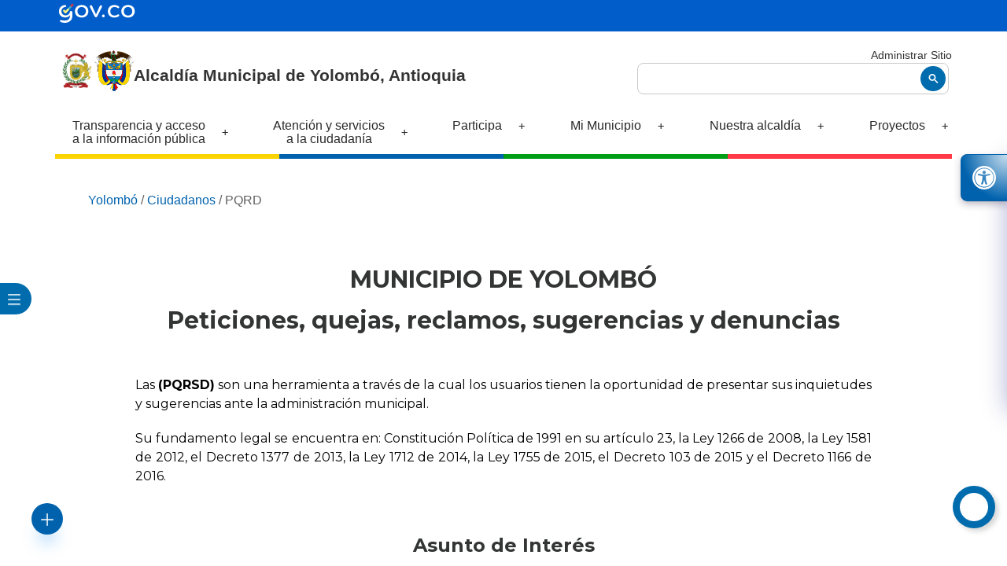

--- FILE ---
content_type: text/html; charset=utf-8
request_url: https://www.yolombo-antioquia.gov.co/Ciudadanos/Paginas/PQRD.aspx
body_size: 23306
content:



<!DOCTYPE HTML>
<html dir="ltr" lang="es-ES">
<head><meta charset="utf-8" /><meta name="GENERATOR" content="Microsoft SharePoint" /><meta http-equiv="Content-type" content="text/html; charset=utf-8" /><meta http-equiv="Expires" content="0" />
	<!-- ===== STARTER: Robots  ======================================================================================================= -->
	
	
	<!-- ===== STARTER: Favicon / Windows Tile ======================================================================================== -->	
	<link rel="shortcut icon" href="/Style Library/img/favicon.ico" type="image/vnd.microsoft.icon" id="favicon" /><meta name="msapplication-TileImage" content="/Style Library/img/favicon.ico" /><meta name="msapplication-TileColor" content="#0072C6" />				

	<!-- ===== STARTER: Page Title loaded from page or page layout ==================================================================== -->
	<title>
	
	PQRD

</title>

	<!-- ===== STARTER: SP Scripts and CSS  =========================================================================================== -->
	<link rel="stylesheet" type="text/css" href="/Style%20Library/es-ES/Themable/Core%20Styles/pagelayouts15.css"/>
<link rel="stylesheet" type="text/css" href="/_layouts/15/3082/styles/Themable/corev15.css?rev=OHJGi72Jc%2FZcozW8Ttz1Ew%3D%3D"/>
<script type="text/javascript" src="/_layouts/15/init.js?rev=0WPVXXAlL8AI%2BCQOKF%2BLNA%3D%3D"></script>
<script type="text/javascript" src="/_layouts/15/3082/initstrings.js?rev=5yF2QHJRKQAfwS09AiglDA%3D%3D"></script>
<script type="text/javascript" src="/_layouts/15/3082/strings.js?rev=VEkbk5%2Bgs7sICSU9IJyCTg%3D%3D"></script>
<script type="text/javascript" src="/_layouts/15/ie55up.js?rev=ypR%2FzpJuE7bcLEAVduzBZA%3D%3D"></script>
<script type="text/javascript" src="/ScriptResource.axd?d=E_x-37JSCKJjeT8XqltsciTOyerrcSpGEeaVF8M5nbhuBhoEvffz2K1vnn8ztX3kAyb3YzkA4zZcTlyjLvweK0ibUsBEILVTLrLc2NCmvvw4Bwu3-aAxg7sn4LPlY4YJZYD0wP5kjmNwk0RQbn4tJnm_Wbgdt5zwy8yyCr50UfhqIQXyqSfiGoUfWxIcKPMq0&amp;t=13798092"></script>
<script type="text/javascript" src="/_layouts/15/blank.js?rev=ZaOXZEobVwykPO9g8hq%2F8A%3D%3D"></script>
<script type="text/javascript" src="/ScriptResource.axd?d=59D6c6Ii2vcz0yULt_gpvHZpAizFMv5EZo2ggagiqBTj40XNQhy_wOn_LCsqEjTkAqwI84lSOHbqcOllStL4D_66CrJe6VqOdJc0sriAozcIS4IJGMeWLufqqmNf66lJB4fHF088GRi1P8xeUgJ0LZheSCIL6A53whiyNUOJMwUei0mfJgRUnaR_x_ShBdSh0&amp;t=13798092"></script>
<script type="text/javascript">RegisterSod("sp.init.js", "\u002f_layouts\u002f15\u002fsp.init.js?rev=jvJC3Kl5gbORaLtf7kxULQ\u00253D\u00253D");</script>
<script type="text/javascript">RegisterSod("sp.res.resx", "\u002f_layouts\u002f15\u002fScriptResx.ashx?culture=es\u00252Des\u0026name=SP\u00252ERes\u0026rev=uW9dpuSFH\u00252FU29wSDojmzpQ\u00253D\u00253D");</script>
<script type="text/javascript">RegisterSod("sp.ui.dialog.js", "\u002f_layouts\u002f15\u002fsp.ui.dialog.js?rev=3Oh2QbaaiXSb7ldu2zd6QQ\u00253D\u00253D");RegisterSodDep("sp.ui.dialog.js", "sp.init.js");RegisterSodDep("sp.ui.dialog.js", "sp.res.resx");</script>
<script type="text/javascript">RegisterSod("core.js", "\u002f_layouts\u002f15\u002fcore.js?rev=BoOTONqXW5dYCwvqGhdhCw\u00253D\u00253D");</script>
<script type="text/javascript">RegisterSod("menu.js", "\u002f_layouts\u002f15\u002fmenu.js?rev=cXv35JACAh0ZCqUwKU592w\u00253D\u00253D");</script>
<script type="text/javascript">RegisterSod("mQuery.js", "\u002f_layouts\u002f15\u002fmquery.js?rev=VYAJYBo5H8I3gVSL3MzD6A\u00253D\u00253D");</script>
<script type="text/javascript">RegisterSod("callout.js", "\u002f_layouts\u002f15\u002fcallout.js?rev=ryx2n4ePkYj1\u00252FALmcsXZfA\u00253D\u00253D");RegisterSodDep("callout.js", "mQuery.js");RegisterSodDep("callout.js", "core.js");</script>
<script type="text/javascript">RegisterSod("clienttemplates.js", "\u002f_layouts\u002f15\u002fclienttemplates.js?rev=0z4Tb4hOOcK5wjxH5p1xVg\u00253D\u00253D");</script>
<script type="text/javascript">RegisterSod("sharing.js", "\u002f_layouts\u002f15\u002fsharing.js?rev=XxxHIxIIc8BsW9ikVc6dgA\u00253D\u00253D");RegisterSodDep("sharing.js", "mQuery.js");RegisterSodDep("sharing.js", "clienttemplates.js");RegisterSodDep("sharing.js", "core.js");</script>
<script type="text/javascript">RegisterSod("suitelinks.js", "\u002f_layouts\u002f15\u002fsuitelinks.js?rev=REwVU5jSsadDdOZlCx4wpA\u00253D\u00253D");RegisterSodDep("suitelinks.js", "core.js");</script>
<script type="text/javascript">RegisterSod("sp.runtime.js", "\u002f_layouts\u002f15\u002fsp.runtime.js?rev=5f2WkYJoaxlIRdwUeg4WEg\u00253D\u00253D");RegisterSodDep("sp.runtime.js", "sp.res.resx");</script>
<script type="text/javascript">RegisterSod("sp.js", "\u002f_layouts\u002f15\u002fsp.js?rev=yFK17w2Dmvg\u00252F3QQJr\u00252BIVXg\u00253D\u00253D");RegisterSodDep("sp.js", "sp.runtime.js");RegisterSodDep("sp.js", "sp.ui.dialog.js");RegisterSodDep("sp.js", "sp.res.resx");</script>
<script type="text/javascript">RegisterSod("inplview", "\u002f_layouts\u002f15\u002finplview.js?rev=iMf5THfqukSYut7sl9HwUg\u00253D\u00253D");RegisterSodDep("inplview", "core.js");RegisterSodDep("inplview", "sp.js");</script>
<link type="text/xml" rel="alternate" href="/Ciudadanos/_vti_bin/spsdisco.aspx" />

	<!-- ===== STARTER: Additional header placeholder - overridden by asp:content on pages or page layouts  =========================== -->
	
	
	
	




<script type="text/javascript" language="javascript">
    var _gaq = _gaq || [];
    _gaq.push(['_setAccount', 'INHERITS']);
    _gaq.push(['_trackPageview']);

    (function () {
        var ga = document.createElement('script'); ga.type = 'text/javascript'; ga.async = true;
        ga.src = ('https:' == document.location.protocol ? 'https://ssl' : 'http://www') + '.google-analytics.com/ga.js';
        var s = document.getElementsByTagName('script')[0]; s.parentNode.insertBefore(ga, s);
    })();
</script>
<link rel="canonical" href="https://www.yolombo-antioquia.gov.co:443/Ciudadanos/Paginas/PQRD.aspx" />

	<!-- ===== STARTER: Core SharePoint CSS =========================================================================================== -->
	<meta charset="utf-8" /><meta http-equiv="X-UA-Compatible" content="IE=edge,chrome=1" /><meta http-equiv="cleartype" content="on" /><meta name="description" content="Portal oficial del municipio de Yolombó" /><meta name="keywords" content="Alcaldía, Yolombó, Trámites en línea, Predíal, Impuestos, Proyectos" /><meta name="author" content="1cero1 S.A.S" /><meta http-equiv="cleartype" content="on" /><meta name="HandheldFriendly" content="True" /><meta name="MobileOptimized" content="320" /><meta name="viewport" content="width=device-width, initial-scale=1.0" />

<!-- Google tag (gtag.js)Fase3 -->
<script async src="https://www.googletagmanager.com/gtag/js?id=G-KZ0N1XEHZ3"></script>
<script>
  window.dataLayer = window.dataLayer || [];
  function gtag(){dataLayer.push(arguments);}
  gtag('js', new Date());

  gtag('config', 'G-KZ0N1XEHZ3');
</script>

<!-- Styles -->
<link rel="stylesheet" href="/SiteAssets/V2/css/bootstrap.css" type="text/css" media="all" />
<!-- Bootstrap core CSS -->
<link rel="stylesheet" href="/SiteAssets/V2/css/estilos.css" type="text/css" media="all" />
<!-- Estilos generales -->
<link rel="stylesheet" href="/SiteAssets/V2/css/adicionales.css" type="text/css" media="all" />
<!-- Estilos adicionales -->
<link rel="stylesheet" href="/SiteAssets/V2/css/sm-core-css.css" type="text/css" media="all" />
<!-- Accesibilidad -->

<link rel="stylesheet" href="/Style Library/ScreenReaderV3/Assets/styles/style.css" />
<script src="/Style Library/ScreenReaderV3/main.js" type="text/javascript"></script>
<script type="module" src="/Style Library/ScreenReaderV3/main.js"></script>

<link rel="stylesheet" href="/SiteAssets/V2/css/accesibilidad.css" />

<!--Botones flotantes-->
<link rel="stylesheet" href="/SiteAssets/V2/Componentes/FloatButtonV1/assets/css/style.css" /><link rel="stylesheet" href="/SiteAssets/V2/Componentes/FloatButtonV2/assets/css/style.css" />
<!-- Menu -->
<link rel="stylesheet" href="/SiteAssets/V2/css/sm-simple.css" type="text/css" media="all" /><link rel="stylesheet" href="/Style Library/v2/css/jAlert-v3.css" media="all" /><link rel="stylesheet" href="/Style Library/css/sky-tabs.css" media="all" />



<!-- Menu -->
<!-- Traductor Google -->
<link rel="stylesheet" href="/SiteAssets/V2/css/owl.carousel.css" type="text/css" media="all" /><link href="https://fonts.googleapis.com/css?family=Roboto+Condensed" rel="stylesheet" />
<script src="https://kit.fontawesome.com/547d00b976.js"></script>
<script src="https://code.jquery.com/jquery-3.2.1.min.js"></script>
<script type="text/javascript" src="https://code.jquery.com/jquery-migrate-3.0.1.min.js"></script>
<script src="/js/yolombo.js" type="text/javascript"></script>

	
  <style type="text/css">
	@media (min-width: 768px) {
		#main-menu > li {
			float: none;
			display: table-cell;
			width: 1%;
			text-align: center;
		}
	}
	.event-body p{
	
	line-height:25px !important;
}

</style>      
    
	
	
	
	<!--Emisora-->
		<style type="text/css">
			        #forum-NewPostLinkJSS, .ms-comm-forumHeaderContainer{
			            display: none !important;
			        }
			        .btn-footer svg {
					    fill: #800040;
					    width: 130px;
					}
					.btn-footer svg .st0 {
					    fill: #fff;
					}

     </style>
    <!---->

    <script type="text/javascript">		
		_spBodyOnLoadFunctionNames.push("OpenPDFInNewWindow()");
		_spBodyOnLoadFunctionNames.push("openPDFPag()");

		$(document).ready(function() {
		
			$(".container a").each(function() { 
				var OnClick = $(this).attr('OnClick');     
				if (OnClick != undefined && OnClick != "" && OnClick.match("javascript:ExpCollGroup") == ("javascript:ExpCollGroup")) 
				{
					$(this).click(function(){
	         		OpenPDFInNewWindow();
	         		openPDFPag();
	       		});	
			}
	 	});
	 
	 	$.rvFontsize({
        	targetSection: 'body',
        	store: true, // store.min.js required!
        	controllers: {
	            appendTo: '#rvfs-controllers',
	            showResetButton: true
        	}
    	});
	
		var strls = localStorage.getItem("AltoContrasteC");
		if(strls == "C")
		{
			AltoContraste();
		}
    	CllZo();
	 	var d=new Date();
	 	var Mes = [ "Enero", "Febrero", "Marzo", "Abril", "Mayo", "Junio", "Julio", "Agosto", "Septiembre", "Octubre", "Noviembre", "Diciembre" ];
	 	$("#FechaAct").html(Mes[d.getMonth()] + " "+ d.getDate() + " de " + d.getFullYear());
	});
		
		function openPDFPag()
		{
			//	$("a[onclick*='RefreshPageTo").click(function(){ openPDFPag2();});
				setTimeout(function(){ $("a[onclick*='RefreshPageTo").click(function(){ openPDFPag2();});  }, 500);
				setTimeout(function(){ $("a[onclick*='RefreshPageTo").click(function(){ openPDFPag2();});  }, 1000);
			//	setTimeout(function(){ $("a[onclick*='RefreshPageTo").click(function(){ openPDFPag2();});  }, 1500);
			//	setTimeout(function(){ $("a[onclick*='RefreshPageTo").click(function(){ openPDFPag2();});  }, 2000);
			//	setTimeout(function(){ $("a[onclick*='RefreshPageTo").click(function(){ openPDFPag2();});  }, 2500);
		}
		
		function openPDFPag2()
		{
			OpenPDFInNewWindow();
			openPDFPag();
		}

		function OpenPDFInNewWindow()
	    {
	    	$("a[href*='.pdf'], a[href*='.PDF']").removeAttr('onclick').attr("target","_blank"); 
	    	setTimeout(function(){ $("a[href*='.pdf'], a[href*='.PDF'").removeAttr('onclick').attr("target","_blank");  }, 500);
	    	setTimeout(function(){ $("a[href*='.pdf'], a[href*='.PDF'").removeAttr('onclick').attr("target","_blank");  }, 1000);
			setTimeout(function(){ $("a[href*='.pdf'], a[href*='.PDF'").removeAttr('onclick').attr("target","_blank");  }, 1500);
			setTimeout(function(){ $("a[href*='.pdf'], a[href*='.PDF'").removeAttr('onclick').attr("target","_blank");  }, 2000);
			setTimeout(function(){ $("a[href*='.pdf'], a[href*='.PDF'").removeAttr('onclick').attr("target","_blank");  }, 2500);
	    }

		function MostrarSedes() {
			$.jAlert({
	            'title': 'Otras Sedes',
	              'content': '<strong>Empresas de Servicios Públicos de Yolombó (ESPY)</strong></br><strong>Dirección: ' 
	              			+ '</strong>Calle Colombia 20-120 </br>'
	              			+ '<strong>Teléfono: </strong>(057) (4) 8655550  </br>'
	              			+ '<strong>Correo Electrónico: </strong><a href="mailto:serviciospublicosyol@hotmail.com">serviciospublicosyol@hotmail.com</a></br>'
	              			+ '<strong>Horario de atención:</strong> Lunes a jueves: de 7:00 am a 12:00 m y de 2:00 pm a 6:00 pm Viernes: de 7:00 a.m a 12:00 m y de 2:00 p.m a 5:00 p.m</br>',	          
	            'theme': 'green',
	            'size': 'md',
	            'btns': {
	                'text': 'Cerrar'
        	}
    	});
	}    
	</script>
    
</head>

<body onload="Autenticarse();">
	<!-- ===== STARTER: SP IDs / Prefetch SP images / SP Form  =========================================================================== -->
	
	<div id="imgPrefetch" style="display:none">
<img src="/Style Library/img/favicon.ico?rev=23" />
<img src="/_layouts/15/images/spcommon.png?rev=23" />
</div>

	<form method="post" action="./PQRD.aspx" onsubmit="javascript:return WebForm_OnSubmit();" id="aspnetForm">
<div class="aspNetHidden">
<input type="hidden" name="_wpcmWpid" id="_wpcmWpid" value="" />
<input type="hidden" name="wpcmVal" id="wpcmVal" value="" />
<input type="hidden" name="MSOWebPartPage_PostbackSource" id="MSOWebPartPage_PostbackSource" value="" />
<input type="hidden" name="MSOTlPn_SelectedWpId" id="MSOTlPn_SelectedWpId" value="" />
<input type="hidden" name="MSOTlPn_View" id="MSOTlPn_View" value="0" />
<input type="hidden" name="MSOTlPn_ShowSettings" id="MSOTlPn_ShowSettings" value="False" />
<input type="hidden" name="MSOGallery_SelectedLibrary" id="MSOGallery_SelectedLibrary" value="" />
<input type="hidden" name="MSOGallery_FilterString" id="MSOGallery_FilterString" value="" />
<input type="hidden" name="MSOTlPn_Button" id="MSOTlPn_Button" value="none" />
<input type="hidden" name="__EVENTTARGET" id="__EVENTTARGET" value="" />
<input type="hidden" name="__EVENTARGUMENT" id="__EVENTARGUMENT" value="" />
<input type="hidden" name="__REQUESTDIGEST" id="__REQUESTDIGEST" value="noDigest" />
<input type="hidden" name="MSOSPWebPartManager_DisplayModeName" id="MSOSPWebPartManager_DisplayModeName" value="Browse" />
<input type="hidden" name="MSOSPWebPartManager_ExitingDesignMode" id="MSOSPWebPartManager_ExitingDesignMode" value="false" />
<input type="hidden" name="MSOWebPartPage_Shared" id="MSOWebPartPage_Shared" value="" />
<input type="hidden" name="MSOLayout_LayoutChanges" id="MSOLayout_LayoutChanges" value="" />
<input type="hidden" name="MSOLayout_InDesignMode" id="MSOLayout_InDesignMode" value="" />
<input type="hidden" name="_wpSelected" id="_wpSelected" value="" />
<input type="hidden" name="_wzSelected" id="_wzSelected" value="" />
<input type="hidden" name="MSOSPWebPartManager_OldDisplayModeName" id="MSOSPWebPartManager_OldDisplayModeName" value="Browse" />
<input type="hidden" name="MSOSPWebPartManager_StartWebPartEditingName" id="MSOSPWebPartManager_StartWebPartEditingName" value="false" />
<input type="hidden" name="MSOSPWebPartManager_EndWebPartEditing" id="MSOSPWebPartManager_EndWebPartEditing" value="false" />
<input type="hidden" name="__VIEWSTATE" id="__VIEWSTATE" value="/[base64]/X6hD2ltsrjN571eMVoSOFsQpC1VhRhqLptn9RuAFJA==" />
</div>

<script type="text/javascript">
//<![CDATA[
var theForm = document.forms['aspnetForm'];
if (!theForm) {
    theForm = document.aspnetForm;
}
function __doPostBack(eventTarget, eventArgument) {
    if (!theForm.onsubmit || (theForm.onsubmit() != false)) {
        theForm.__EVENTTARGET.value = eventTarget;
        theForm.__EVENTARGUMENT.value = eventArgument;
        theForm.submit();
    }
}
//]]>
</script>


<script src="/WebResource.axd?d=ozSjKbYG_wiwV3uZPv1HU5ezEXugZamTK90bEgwGszRxw77Pf0iPfjsXbKffyJRnc3RnQiF5lK5r5T7nHd7__JuBKU4XAdQqAEBnTrtAvsc1&amp;t=638285885964787378" type="text/javascript"></script>


<script type="text/javascript">
//<![CDATA[
var MSOWebPartPageFormName = 'aspnetForm';
var g_presenceEnabled = true;
var g_wsaEnabled = false;
var g_wsaQoSEnabled = false;
var g_wsaQoSDataPoints = [];
var g_wsaLCID = 3082;
var g_wsaListTemplateId = 850;
var g_wsaSiteTemplateId = 'CMSPUBLISHING#0';
var _fV4UI=true;var _spPageContextInfo = {webServerRelativeUrl: "\u002fCiudadanos", webAbsoluteUrl: "https:\u002f\u002fwww.yolombo-antioquia.gov.co\u002fCiudadanos", siteAbsoluteUrl: "https:\u002f\u002fwww.yolombo-antioquia.gov.co", serverRequestPath: "\u002fCiudadanos\u002fPaginas\u002fPQRD.aspx", layoutsUrl: "_layouts\u002f15", webTitle: "Ciudadanos", webTemplate: "39", tenantAppVersion: "0", isAppWeb: false, Has2019Era: true, webLogoUrl: "\u002fSiteAssets\u002fLOGO SOLO _Mesa de trabajo 1.png", webLanguage: 3082, currentLanguage: 3082, currentUICultureName: "es-ES", currentCultureName: "es-ES", clientServerTimeDelta: new Date("2026-01-24T23:37:21.0896893Z") - new Date(), siteClientTag: "636$$15.0.5545.1000", crossDomainPhotosEnabled:false, webUIVersion:15, webPermMasks:{High:16,Low:200769},pageListId:"{234e9c40-ab02-414e-9d75-87a0b952d053}",pageItemId:53, pagePersonalizationScope:1, alertsEnabled:false, siteServerRelativeUrl: "\u002f", allowSilverlightPrompt:'True'};var L_Menu_BaseUrl="/Ciudadanos";
var L_Menu_LCID="3082";
var L_Menu_SiteTheme="null";
document.onreadystatechange=fnRemoveAllStatus; function fnRemoveAllStatus(){removeAllStatus(true)};var _spWebPartComponents = new Object();//]]>
</script>

<script src="/_layouts/15/blank.js?rev=ZaOXZEobVwykPO9g8hq%2F8A%3D%3D" type="text/javascript"></script>
<script type="text/javascript">
//<![CDATA[
if (typeof(DeferWebFormInitCallback) == 'function') DeferWebFormInitCallback();function WebForm_OnSubmit() {
UpdateFormDigest('\u002fCiudadanos', 1440000);if (typeof(_spFormOnSubmitWrapper) != 'undefined') {return _spFormOnSubmitWrapper();} else {return true;};
return true;
}
//]]>
</script>

<div class="aspNetHidden">

	<input type="hidden" name="__VIEWSTATEGENERATOR" id="__VIEWSTATEGENERATOR" value="BAB98CB3" />
</div>
	
	<!-- ===== STARTER: SharePoint Reqs this for adding columns ===================================================== -->
	<script type="text/javascript"> var submitHook = function () { return false; }; theForm._spOldSubmit = theForm.submit; theForm.submit = function () { if (!submitHook()) { this._spOldSubmit(); } }; </script>
	
	<!-- ===== STARTER: Web Part Manager  ============================================================================================= -->
			
	
	<!-- ===== STARTER: ScriptManager ===================================================== -->
	<script type="text/javascript">
//<![CDATA[
Sys.WebForms.PageRequestManager._initialize('ctl00$ScriptManager', 'aspnetForm', [], [], [], 90, 'ctl00');
//]]>
</script>

	
	<!-- ===== STARTER: Ribbon Code Starts Here ===================================================== -->
	<div>
	
	<div id="s4-ribbonrow" style="visibility:hidden;display:none"></div>

</div>


	<!-- ===== STARTER: Ribbon Code Ends Here  ======================================================================================== -->
	
	<!-- ===== STARTER: Authentication / Login link hidden for everyone by anonymous users  =========================================== -->
	<span>
<a id="ctl00_ctl65_ExplicitLogin" class="ms-signInLink" href="https://www.yolombo-antioquia.gov.co/Ciudadanos/_layouts/15/Authenticate.aspx?Source=%2FCiudadanos%2FPaginas%2FPQRD%2Easpx" style="display:inline-block;">Inicio de sesión</a>
</span>

	<div id="DivOverlZZ" class="ms-dlgOverlay" style="display: none; z-index: 1504;"></div>
	<!-- ===== STARTER: Main Scrolling Body Starts Here =============================================================================== -->
	<div id="s4-workspace">
		<div id="s4-bodyContainer">	
			<div class="page-wrapper">
			
			<!--Header-->

    <div class="gov-header">
        <div class="container">
            <div class="container-header-gov">
                <div>
                    <a href="https://www.gov.co/" target="_blank" ><img src="/SiteAssets/V2/images/logo-header-gov.svg" alt="logo gov.co" class="logo-header-gov"></a>
                </div>
            </div>
        </div>
    </div>
			
			
	
<div class="slide-pannel-wrapper">
    <div id="slide-panel">
      <div class="container">
        <div class="row">
          <div class="col-sm-6 col-md-6">
            <div class="blank-spacer padding-xsmall"></div>
            <h3 class="color-white"><i class="fa fa-universal-access color-success"></i>Opciones de Accesibilidad</h3>
            <p>Con el objetivo de facilitar la navegación y acceso a la información en este portal web a personas con dificultades visuales, se habilitaron  las siguientes opciones:</p>
            <p><i class="fa fa-plus-circle color-success"></i>Aumento de Fuente </p>
            <p><i class="fa fa-plus-circle color-success"></i>Alto Contraste </p>
            <h3>Ayudas</h3>
            <p><i class="fa fa-plus-circle color-success" ></i>Descargar <a style="margin:0" target="_blank" href="http://www.essentialaccessibility.com/es/download" title="eSSENTIAL Accessibility"> eSSENTIAL Accessibility </a> Diferentes herramientas que facilitan la navegacion.</p>
            <p><i class="fa fa-plus-circle color-success"></i>Descargar <a style="margin:0" target="_blank" href="http://micrositios.mintic.gov.co/convertic/" title="CONVERTIC #TecnologíaParaVer"> CONVERTIC </a>Descarga gratuitamente de la pagina de MINTIC un lector de Pantalla y un magnificador de imágenes. </p>
            <div class="blank-spacer padding-xsmall"></div>
          </div>
          <div class="col-sm-3 col-md-3">
            <div class="blank-spacer padding-xsmall"></div>
            <h3 class="color-white"><i class="fa fa-keyboard-o color-success"></i>Teclas de Acceso</h3>
            <ul class="acceskey">
              <li>ALT + i = Información del Municipio</li>
              <li>ALT + t = Trámites y servicios</li>
              <li>ALT + l = Pagos en línea</li>
              <li>ALT + q = PQRD</li>
              <li>ALT + n = Noticias</li>
              <li>ALT + a = Transparencia y acceso a la información pública</li>
            </ul>
            <div class="blank-spacer padding-xsmall"></div>
          </div>
          <div class="col-sm-3 col-md-3">
            <div class="blank-spacer padding-xsmall"></div>
            <p class="color-success">Para hacer uso de los accesskey en Internet Explorer deberá:</p>
            <ul class="acceskey">
              <li>Pulsar la tecla Alt</li>
              <li>Pulsar el número o letra adecuada </li>
              <li>Soltar la tecla Alt y el número</li>
              <li>pulsar la tecla Enter y soltar</li>
            </ul>
            <p class="color-success">Para hacer uso de los accesskey en Google Crome deberá:</p>
            <ul class="acceskey">
              <li>Pulsar la tecla Alt</li>
              <li>Pulsar el número o letra adecuada </li>
            </ul>
            <p class="color-success">Para hacer uso de los accesskey en Mozilla y Safary deberá:</p>
            <ul class="acceskey">
              <li>Pulsar la tecla Alt</li>
              <li>Pulsar la tecla Shift</li>
              <li>Pulsar el número o letra adecuada </li>
            </ul>
            <div class="blank-spacer padding-xsmall"></div>
          </div>
        </div>
      </div>
    </div>
    <!-- <div class="slide-btn-wrapper"><a href="#" class="slide-panel-btn"></a></div> -->
  </div>	       	  
		
<!-- <div class="header-top">
    <div class="row">
      <div class="col-md-12 col-xs-12">
		<nav class="navbar navbar-inverse">
		  <div class="container">
			<div class="navbar-header">
			  <button type="button" class="navbar-toggle" data-toggle="collapse" data-target="#myNavbar">
				<span class="icon-bar"></span>
				<span class="icon-bar"></span>
				<span class="icon-bar"></span>                        
			  </button>
			   <a class="navbar-brand" href="/"><span class="glyphicon glyphicon-home"></span></a>
			</div>
			<div class="collapse navbar-collapse" id="myNavbar">
            <ul class="nav navbar-nav">
              <li><a class="dropdown-toggle" data-toggle="dropdown" href="#">Ayudas para navegar en el sitio
        		  <span class="caret"></span></a>
        			<ul class="dropdown-menu">
                  <li><a href="/Paginas/Mapa-del-Sitio.aspx"><span>Mapa del Sitio</span></a></li>
                  <li><a href="/Paginas/Glosario.aspx"><span>Glosario</span></a></li>
                  <li><a href="/Paginas/Preguntas-Frecuentes.aspx"><span>Preguntas Frecuentes</span></a></li>
                  <li><a href="/Paginas/Tutorial-de-busqueda.aspx"><span>Tutorial de búsqueda</span></a></li>
                  <li><a href="/Paginas/Tutorial-de-tramites-y-servicios.aspx"><span>Tutorial de trámites y servicios</span></a></li>
        			</ul>
				</li>
				
              <li><a href="https://mail.1cero1.com/" target="_blank"><span class="glyphicon glyphicon-envelope"></span>Correo Institucional</a></li>
			  <li><a href=""><div class="idioma"><div id="google_translate_element"></div></div></a></li>
              <li><a href="/_layouts/15/Authenticate.aspx"><span class="glyphicon glyphicon-edit"></span>Administración del Sitio</a></li>
              <li><a href="/Ciudadanos/Paginas/LoginFBA.aspx"><span class="glyphicon glyphicon-log-in"></span>Iniciar sesión</a></li>
            </ul>
			</div>
			</div>
		</nav>
      </div>
    </div>
  </div>	 -->
  
  <div class="fondo-inicio">
	<div class="container">
		<div class="headerWeb__top">
			<div class="headerWeb__content">
				<div class="headerWeb__logos">
					<a href="/" class="headerWeb__a"><img class="headerWeb__img"
							src="/SiteAssets/V2/images/soloLogo.png" alt="Escudo del municipio de Yolombo" /></a>


					<a class="headerWeb__a" href="https://id.presidencia.gov.co/Paginas/presidenciaco.aspx"
						target="_blank"><img class="headerWeb__img" src="/SiteAssets/V2/images/colombia.png"
							alt="Presidencia de la República de Colombia" /></a>
				</div>
				<div class="headerWeb__texts">
					<h1 class="headerWeb__title">
						Alcaldía Municipal de Yolombó, Antioquia
					</h1>
					<!-- <p class="headerWeb__p"></p> -->
				</div>
			</div>
			<div class="headerWeb__searchContainer">
				<div class="headerWeb__wrapper">
					<!-- <a href="/Ciudadanos/Paginas/Ingresar.aspx" class="headerWeb__aut">Iniciar Sesión</a> -->
					<!-- <div class="headerWeb__line"></div> -->
					<a href="/_layouts/15/Authenticate.aspx" class="headerWeb__aut">Administrar Sitio</a>
				</div>

				<script async src="https://cse.google.com/cse.js?cx=6250c255d2851def8"></script>
				<div class="gcse-search"></div>
				<div class="idioma">
					<div id="google_translate_element"></div>
				  </div>
			</div>
		</div>
</div> 
  <!-- MENU -->
  <div class="Menuprincipal">
<div class="container">
	<div class="row"><!-- Row-->
		<div class="col-md-12 col-xs-12 col-menu-principal">
		  <div id="main-nav" role="navigation"> 
			<!-- Sample menu definition -->
			
			<!-- Mobile menu toggle button (hamburger/x icon) -->
			  <input id="main-menu-state" type="checkbox" />
			  <label class="main-menu-btn" for="main-menu-state">
			  <span class="main-menu-btn-icon"></span> 
			  </label>
			<ul id="main-menu" class="sm sm-simple">
			<li>
				<h2><a href="#/">Transparencia y acceso<br> a la información pública</a></h2>
				
			                                            <ul>
			                                                  <li><a href="/Transparencia/Paginas/Transparencia-y-Acceso-a-Informacion.aspx">Transparencia y Acceso a Información Pública</a></li>
			                                                  <li><a href="/Transparencia/Paginas/Normatividad.aspx">Normatividad</a></li>
			                                                  <li><a href="/Transparencia/Paginas/Plan-de-Desarrollo-2020-2023.aspx">Plan de Desarrollo 2020-2023</a></li>
															  <li><a href="/Transparencia/Paginas/Plan-de-desarrollo-2024-2027.aspx">Plan de Desarrollo 2024-2027</a></li>
	                                                          <li><a href="/Transparencia/Paginas/Planeacion-Gestion-y-Control.aspx">Planeación, Gestión y Control</a></li>
	                                                          <li><a href="/Transparencia/Paginas/Secretaria-de-Planeacion.aspx">Secretaría de Planeación</a></li>
	                                                          <li><a href="/Transparencia/Paginas/Control-y-Rendicion-de-Cuentas.aspx">Control y Rendición de Cuentas</a></li>
	                                                          <li><a href="/Transparencia/Paginas/Informacion-Financiera-y-Contable.aspx">Información Financiera y Contable</a></li>
	                                                          <li><a href="/Transparencia/Paginas/Informacion-Adicional.aspx">Información Adicional</a></li>
	                                                          <li><a href="/Transparencia/Paginas/Estudios,-Investigaciones-y-otras-Publicaciones.aspx">Estudios, Investigaciones y otras Publicaciones</a></li>
	                                                          <li><a href="/Transparencia/Paginas/Presupuesto-General-Asignado.aspx">Presupuesto General Asignado</a></li>
	                                                          <li><a href="/Transparencia/Paginas/Ejecucion-Presupuestal-Historica-Anual.aspx">Ejecución Presupuestal Histórica Anual</a></li>
	                                                          <li><a href="/Transparencia/Paginas/Estados%20Financieros.aspx">Estados Financieros</a></li>
	                                                          <li><a href="/Transparencia/Paginas/Defensa.aspx">Defensa</a></li>
	                                                          <!--<li><a href="/Transparencia/Paginas/Contratacion.aspx">Contratación</a></li>-->
	                                                          <li><a href="/Proyectos/Paginas/Portal-unico-de-Contratacion.aspx">Contratación</a></li> 
	                                                          <li><a href="/Transparencia/Paginas/Convocatorias.aspx">Convocatorias</a></li>
	                                                          <li><a href="/Transparencia/Paginas/Gestion-Humana.aspx">Gestión Humana</a></li>
	                                                          <li><a href="/Transparencia/Paginas/Gestion-Documental.aspx">Gestión Documental</a></li>
	                                                          <li><a href="/Transparencia/Paginas/Informes.aspx">Informes</a></li>
	                                                          <li><a href="/Transparencia/Paginas/Seguimiento-al-Plan-Anticorrupcion-y-de-Servicio-al-Ciudadano.aspx">Seguimiento al Plan Anticorrupción y de Servicio al Ciudadano</a></li>                 
	                                                          <li><a href="/Transparencia/Paginas/Banco-de-Documentos.aspx">Banco de Documentos</a></li>
	                                                          <li><a href="/Transparencia/Paginas/Indicadores-de-Tramites-y-Servicios.aspx">Indicadores de Trámites y Servicios y PQRD</a></li>
	                                                          <li><a href="/Transparencia/Paginas/Calidad.aspx">Calidad</a></li>
	                                                          <li><a href="/Transparencia/Paginas/Metas,-Objetivos-e-Indicadores-de-Gestion-yo-Desempe%C3%B1o.aspx ">Metas, Objetivos e Indicadores de Gestión y/o Desempeño</a></li>
	                                                          <li><a href="/Transparencia/Paginas/Protocolo-de-Comunicaciones.aspx">Protocolo de Comunicaciones</a></li>
	                                                          <li><a href="/Transparencia/Paginas/Plan-Estrategico-Institucional.aspx">Plan Estratégico Institucional</a></li>
	                                                          <li><a href="/Transparencia/Paginas/Plan-Anual-de-Adquisiciones.aspx">Plan Anual de Adquisiciones</a></li>
	                                                          <li><a href="/Transparencia/PlaneacionGestionyControl/PLAN%20DE%20DESARROLLO%202016-2019.pdf">Plan de Desarrollo 2016 - 2019</a></li>
	                                                          <li><a href="/Transparencia/Paginas/Registro-de-Activos-de-Informacion.aspx ">Registro de Activos de Información</a></li>
	                                                          <li><a href="/Transparencia/Paginas/Indice-de-Informacion-Clasificada-y-Reservada.aspx">Índice de Información Clasificada y Reservada</a></li>
	                                                          <li><a href="/Transparencia/Paginas/Datos-Abiertos.aspx">Datos Abiertos</a></li>
	                                                          <li><a href="/Transparencia/Paginas/Sistema-General-de-Regalias.aspx">Sistema General de Regalías</a></li>
	                                                          <li><a href="/Transparencia/Paginas/Esquema-de-Publicacion-de-Informacion.aspx">Esquema de Publicación de Información</a></li>
                                                              <li><a href="/Transparencia/Paginas/Registro-de-Activos-de-Informacion.aspx">Registro de Publicaciones</a></li> 
                                                              <li><a href="/Transparencia/Paginas/Acto-Administrativo-de-Costos-de-Reproduccion-de-la-Informacion-Publica.aspx">Acto Administrativo de Costos de Reproducción de la Información Pública</a></li>
			                                            	  <li><a href="/Transparencia/Paginas/Informe-PQRD.aspx">Informe PQRD</a></li>
			                                            	  <li><a href="/Transparencia/Paginas/Lista-de-entes-de-control-que-vigilan-la-entidad-y-mecanismos-de-participacion.aspx">Lista de entes de control que vigilan la entidad y mecanismos de participación</a></li>	
	                                                         
			                                            </ul>
			  </li>
			  <li>
				<h2><a href="#/">Atención y servicios<br> a la ciudadanía</a></h2>
				       <ul>
                                                                  <li><a href="/Ciudadanos/Paginas/Tramites-y-Servicios.aspx">Trámites y Servicios</a></li>
                                                                  <li><a href="/Paginas/Tramites-secretaria-de-planeación.aspx">Tramites secretaria de planeación y obras publicas</a></li>
                                                                  <li><a href="/Ciudadanos/Paginas/Pagos-en-Linea.aspx">Pagos en Línea</a></li>
                                                                  <li><a href="/Ciudadanos/Paginas/PQRD.aspx">Peticiones, Quejas, Reclamos y Denuncias</a></li>
                                                                  <li><a href="/Ciudadanos/Paginas/Estado-Tramite.aspx">Estado Tramite</a></li>
                                                                  <li><a href="/Ciudadanos/Paginas/Servicios-de-Atencion-en-linea.aspx">Servicios de Atención en Línea</a></li>
                                                                  <li><a href="/Ciudadanos/Paginas/Escribale-al-Alcalde.aspx?IDRequest=6161">Escríbale al Alcalde</a></li>
                                                                  <li><a href="#">Trabaje con Nosotros</a>
					                                                  <ul>
					                                                    <li><a href="/Ciudadanos/Paginas/Ofertas-Laborales.aspx">Ofertas Laborales</a></li>
					                                                    <li><a href="/Ciudadanos/Paginas/Envie-su-Hoja-de-Vida.aspx?IDRequest=6104">Envíe su Hoja de Vida</a></li>
					                                                  </ul>
					                                              </li>
                                                                  <li><a href="/Ciudadanos/Paginas/Notificaciones-a-Terceros.aspx">Notificaciones a Terceros</a></li>
                                                                  <li><a href="/Ciudadanos/Paginas/Encuesta.aspx">Encuestas</a></li>
                                                                  <li><a href="/Ciudadanos/Paginas/Mecanismos-de-Participacion-en-Linea.aspx">Mecanismos de Participación Ciudadana</a></li>
                                                                  <li><a href="/Ciudadanos/Paginas/Proyectos-de-Normatividad.aspx">Participación en la formulación de políticas</a></li>
                                                                  <li><a href="/Ciudadanos/Paginas/Caracterizacion-de-Usuarios.aspx">Caracterización de Usuarios</a></li>
                                                                  <li><a href="/Ciudadanos/PortaldeNinos">Portal de Niños</a></li>
                                                         </ul>
			  </li>
			  <li>
  
			<h2><a href="#/">Participa</a></h2>
				<ul >
					<li><a href="/Conectividad/Paginas/Participacion-en-Linea.aspx">Participación en Línea</a></li>
	                <li><a href="/Ciudadanos/Paginas/Servicios-de-Atencion-en-linea.aspx">Servicios de Atención en línea</a></li>
	                <li><a href="/Conectividad/Paginas/Chat.aspx">Chat</a></li>
	                <li><a href="/Conectividad/Paginas/Foro.aspx">Foro</a></li>
	                <li><a href="/Ciudadanos/Paginas/Encuesta.aspx">Encuestas</a></li>
	                <li><a href="/Conectividad/Paginas/Instancias-de-Participacion-Ciudadana.aspx">Instancias de Participación Ciudadana</a></li>
	                <li><a href="/Conectividad/Paginas/Capacitacion.aspx">Capacitación</a></li>
	                <li><a href="/Conectividad/Paginas/Estadisticas-del-Sitio-Web.aspx">Estadísticas del Sitio Web</a></li>
	                <li><a href="/Conectividad/Paginas/Balances-y-Estadisticas-de-Participacion.aspx">Balances y Estadísticas de Participación</a></li>
	                <li><a href="/Conectividad/Paginas/Rendicion-de-Cuentas.aspx">Rendición de Cuentas</a></li>	
	                <li><a href="/Conectividad/Paginas/Politica-de-Participacion-Social-en-Salud.aspx">Política de Participación Social en Salud</a></li>
	                <li><a href="/Conectividad/Paginas/Asi-va-nuestro-plan-de-desarrollo.aspx">Asi va Nuestro Plan De Desarrollo</a></li>
				</ul>
			  </li>
			  <li>
				<h2><a href="#/">Mi Municipio</a></h2>
				 <ul>
                                                          <li><a href="/MiMunicipio/Paginas/Presentacion.aspx">Presentación</a></li>
                                                          <li><a href="/MiMunicipio/Paginas/Informacion-del-Municipio.aspx">Información del Municipio</a></li>
                                                          <li><a href="https://terridata.dnp.gov.co/index-app.html#/perfiles/05890">Sistema de Estadísticas Territoriales</a></li>
                                                          <li><a href="/MiMunicipio/Paginas/Nuestros-Simbolos.aspx">Nuestros Símbolos</a></li>
                                                          <li><a href="/MiMunicipio/Paginas/Pasado-Presente-y-Futuro.aspx">Pasado, Presente y Futuro</a></li>
                                                          <li><a href="#">Turismo</a>
                                                               <ul>
                                                                  <li><a href="/MiMunicipio/Paginas/Fiestas-y-Celebraciones.aspx">Fiestas y Celebraciones</a></li>
                                                                  <li><a href="/MiMunicipio/Paginas/Como-llegar-al-Municipio.aspx">Cómo llegar al Municipio</a></li>
                                                                  <li><a href="/MiMunicipio/Paginas/Vias-de-Comunicacion.aspx">Vías de Comunicación</a></li>
                                                                  <li><a href="/MiMunicipio/Paginas/Sitios-de-Interes.aspx">Sitios de Interés</a></li>
                                                                  <li><a href="/MiMunicipio/Paginas/Directorio-Turistico.aspx">Directorio Turístico</a></li>
                                                              </ul>
                                                          </li>
                                                          <li><a href="/MiMunicipio/Paginas/INDERYOL.aspx">INDERYOL</a></li>
                                                          <li><a href="/MiMunicipio/Paginas/Economia.aspx">Economía</a></li>
                                                          <li><a href="/MiMunicipio/Paginas/Ecologia.aspx">Ecología</a></li>
                                                          <li><a href="#">Galerías</a>
                                                              <ul>
                                                                  <li><a href="/MiMunicipio/Paginas/Galeria-de-Imagenes.aspx">Galería de imágenes</a></li>
                                                                  <li><a href="/MiMunicipio/Paginas/Galeria-de-Mapas.aspx">Galería de Mapas</a></li>
                                                                  <li><a href="/MiMunicipio/Paginas/Galeria-de-V%C3%ADdeos.aspx">Galería de Vídeos</a></li>
                                                                  <li><a href="/MiMunicipio/Paginas/Galeria-de-Audios.aspx">Galería de Audios</a></li>
                                                              </ul>
                                                          </li>
                                                          <li><a href="/MiMunicipio/Paginas/Calendario-de-Eventos.aspx">Calendario de Eventos</a></li>
                                                      </ul>
			  </li>
			  <li>
				<h2><a href="#/">Nuestra alcaldía</a></h2>
				<ul >
                                                              <li><a href="/NuestraAlcaldia/Paginas/Mision-y-Vision.aspx">Misión y Visión</a></li>
                                                              <li><a href="/NuestraAlcaldia/Paginas/Mision-y-Vision.aspx">Manual de Identidad</a></li>
                                                              <li><a href="/NuestraAlcaldia/Paginas/Objetivos-y-Funciones.aspx">Funciones y deberes de la entidad</a></li>
                                                              <li><a href="/NuestraAlcaldia/Paginas/Organigrama.aspx">Organigrama</a></li>
                                                              <li><a href="#">Directorios</a>
                                                                  <ul>
                                                                      <li><a href="/NuestraAlcaldia/Paginas/Directorio-de-Dependencias.aspx">Directorio de Secretarías</a></li>
                                                                      <li><a href="/NuestraAlcaldia/Paginas/Directorio-de-Entidades-Descentralizadas.aspx">Directorio de Entidades Descentralizadas</a></li>
                                                                      <li><a href="/NuestraAlcaldia/Paginas/Directorio-de-Agremiaciones.aspx">Directorio de Agremiaciones</a></li>
                                                                  </ul>
                                                              </li>
                                                              <li><a href="#">Órganos de Control</a>
                                                                  <ul>
                                                                      <li><a href="/NuestraAlcaldia/Paginas/Personeria.aspx">Personería</a></li>
                                                                      <li><a href="/NuestraAlcaldia/Paginas/Contraloria.aspx">Contraloría</a></li>
                                                                      <li><a href="/NuestraAlcaldia/Paginas/Procuraduria.aspx">Procuraduría</a></li>
                                                                  </ul>
                                                              </li>

                                                              <li><a href="/NuestraAlcaldia/Paginas/Evaluacion-y-Acuerdos-de-Gestion.aspx">Evaluación y Acuerdos de Gestión</a></li>
                                                              <li><a href="/NuestraAlcaldia/Paginas/Nuestros-Directivos-y-Funcionarios.aspx">Nuestros Directivos y Funcionarios</a></li>
                                                              <li><a href="/NuestraAlcaldia/SaladePrensa">Sala de Prensa</a></li>
                                                              <li><a href="/NuestraAlcaldia/Paginas/Objetivos-de-Desarrollo-Sostenible.aspx">Objetivos de Desarrollo Sostenible</a></li>
                                                          </ul>
			  </li>
			  
			  <li>
				<h2><a href="#/">Proyectos</a></h2>
				<ul >
					  <li><a href="/Proyectos/Paginas/Proyectos-Vigentes.aspx">Proyectos Vigentes</a></li>
		               <li><a href="/Proyectos/Paginas/Conozca-mas-Proyectos.aspx">Conozca más Proyectos</a></li>
		              <li><a href="/Proyectos/Paginas/Portal-unico-de-Contratacion.aspx">Portal Único de Contratación</a></li>
					</ul>
			  </li>
			  
			                
			</ul>
  
		  </div>
		</div>
	  </div>
</div>
  </div>
  <!-- MENU --> 
  <div class="color container">
	<div class="color1"></div> 
   <div class="color2"></div> 
   <div class="color3"></div> 
   <div class="color4"></div>
</div>  
  </div>
			
			
	

					            
					
					           
	
				  
      				

            
				
				<!-- BEGIN MAIN CONTENT -->
				<div id="main-content">
				  
					
	<div class="container"> 
	<div id="internal"> 
		<div class="migadepan">
			<span SiteMapProviders="SPSiteMapProvider,SPXmlContentMapProvider" HideInteriorRootNodes="true"><span><a title="Inicio" class="crumb" href="/Paginas/default.aspx">Yolomb&#243;</a></span><span class="crumb-sep"> / </span><span><a class="crumb" href="/Ciudadanos/Paginas/Tramites-y-Servicios.aspx">Ciudadanos</a></span><span class="crumb-sep"> / </span><span class="active">PQRD</span></span>
		</div>
		<div class="row">
			<div class="col-md-12">
				<table style="width:100%;">
					<tr>
						<td colspan="3" style="width:100%;">
							<div class="ms-webpart-zone ms-fullWidth">
	<div id="MSOZoneCell_WebPartWPQ1" class="s4-wpcell-plain ms-webpartzone-cell ms-webpart-cell-vertical ms-fullWidth ">
		<div class="ms-webpart-chrome ms-webpart-chrome-vertical ms-webpart-chrome-fullWidth ">
			<div WebPartID="cc5bc7f3-6a85-4f13-bf11-ffc85f9b08f7" HasPers="false" id="WebPartWPQ1" width="100%" class="ms-WPBody noindex " allowDelete="false" style="height:2800px;" ><iframe title="Visor de páginas" frameBorder="0" id="MSOPageViewerWebPart_WebPartWPQ1" name="MSOPageViewerWebPart_WebPartWPQ1" width="100%" height="100%" src="https://serviciosreactf3.1cero1.com/SolicitudPQRD/890984030/5517" ddf_src="https://serviciosreactf3.1cero1.com/SolicitudPQRD/890984030/5517">
				<div class="UserGeneric">El explorador actual no admite páginas web que contengan el elemento IFRAME. Para usar este elemento web, debe usar un explorador que admita este elemento, como Internet Explorer 7.0 o posterior.</div>
			</iframe><div class="ms-clear"></div></div>
		</div>
	</div>
</div>  
						</td>
					</tr>
					<tr>
						<td style="width:33%;" class="TdPpal1">
							<menu class="ms-hide">
	<ie:menuitem id="MSOMenu_Help" iconsrc="/_layouts/15/images/HelpIcon.gif" onmenuclick="MSOWebPartPage_SetNewWindowLocation(MenuWebPart.getAttribute(&#39;helpLink&#39;), MenuWebPart.getAttribute(&#39;helpMode&#39;))" text="Ayuda" type="option" style="display:none">

	</ie:menuitem>
</menu>
						</td>
						<td style="width:33%;" class="TdPpal2">
							
						</td>
						<td style="width:34%;" class="TdPpal3">
							
						</td>
					</tr>
					<tr>
						<td colspan="3" style="width:100%;">
							
						</td>
					</tr>
				</table>
			</div><!-- /Col 4-->
		</div><!-- /Section Grup --> 
	</div><!-- /Container -->  
	</div>    
<div style='display:none' id='hidZone'></div>
			
            <div id="logos-patrocinadores">
		<div class="row">
		  <div class="col-md-12 col-sm-12 col-xs-12">
			<ul id="patrocinadores">                                    <li>
                                            <a target="_blank" href="http://www.portalterritorial.gov.co/index.shtml"><img src="/Style Library/v2/images/logos/8.png" title="Portal de alcaldes y gobernadores de Colombia" alt="Portal de alcaldes y gobernadores de Colombia"></a>
                                        </li>
                                    <li>
                                            <a target="_blank" href="http://www.urnadecristal.gov.co/"><img src="/Style Library/v2/images/logos/9.png" title="Urna de Cristal" alt="Urna de Cristal"></a>
                                        </li>
                                    <li>
                                            <a target="_blank" href="http://www.iprc.org.co/"><img src="/Style Library/v2/images/logos/11.png" title="Internet para la rendición de cuentas" alt="Internet para la rendición de cuentas"></a>
                                        </li>
                                    <li>
                                            <a target="_blank" href="http://www.colombiacompra.gov.co/es/colombia-compra-eficiente"><img src="/Style Library/v2/images/logos/5.png" title="Colombia Compra Eficiente" alt="Colombia Compra Eficiente"></a>
                                        </li>
                                    <li>
                                            <a target="_blank" href="http://www.vur.gov.co/"><img src="/Style Library/v2/images/logos/12.png" title="Ventanilla única de Registro" alt="Ventanilla única de Registro"></a>
                                        </li>
                                    <li>
                                            <a target="_blank" href="http://www.mintic.gov.co/micrositios/no-al-hurto-de-celulares/614/w3-propertyvalue-6138.html"><img src="/Style Library/v2/images/logos/10.png" title="No al Hurto de Celulares" alt="No al Hurto de Celulares"></a>
                                        </li>
                                    <li>
                                            <a target="_blank" href="https://www.sirvoamipais.gov.co/"><img src="/Style Library/v2/images/logos/6.png" title="Sirvo a mi País" alt="Sirvo a mi País"></a>
                                        </li>
                                    <li>
                                            <a target="_blank" href="https://www.sivirtual.gov.co/"><img src="/Style Library/v2/images/logos/27.png" title="Si Virtual" alt="Si Virtual"></a>
                                        </li>
                                    <li>
                                            <a target="_blank" href="http://estrategia.gobiernoenlinea.gov.co/623/w3-channel.html"><img src="/Style Library/v2/images/logos/3.png" title="Gobierno en línea" alt="Gobierno en línea"></a>
                                        </li>
                                    <li>
                                            <a target="_blank" href="https://www.mesadeconversaciones.com.co/"><img src="/Style Library/v2/images/logos/28.png" title="Mesa de Conversaciones" alt="Mesa de Conversaciones"></a>
                                        </li>
                                    <li>
                                            <a target="_blank" href="https://www.sisben.gov.co/ConsultadePuntaje.aspx"><img src="/Style Library/v2/images/logos/13.png" title="SISBÉN" alt="SISBÉN"></a>
                                        </li>
                                    
                                    <li>
                                            <a target="_blank" href="http://horalegal.inm.gov.co/"><img src="/Style Library/v2/images/logos/7.png" title="Hora Colombiana" alt="Hora Colombiana"></a>
                                        </li>
                                    <li>
                                            <a target="_blank" href="http://www.mintic.gov.co/portal/604/w3-channel.html"><img src="/Style Library/v2/images/logos/4.png" title="MinTIC" alt="MinTIC"></a>
                                        </li>
                                    <li>
                                            <a target="_blank" href="http://www.ejercito.mil.co/"><img src="/Style Library/v2/images/logos/22.png" title="Ejército Nacional de Colombia" alt="Ejército Nacional de Colombia"></a>
                                        </li>
                                    <li>
                                            <a target="_blank" href="http://portal.policia.gov.co/en-us/Pages/default.aspx"><img src="/Style Library/v2/images/logos/17.png" title="Policía Nacional" alt="Policía Nacional"></a>
                                        </li>
                                    <li>
                                            <a target="_blank" href="https://www.dnp.gov.co/Paginas/inicio.aspx"><img src="/Style Library/v2/images/logos/29.png" title="DPN" alt="DPN"></a>
                                        </li>
                                    <li>
                                            <a target="_blank" href="https://www.armada.mil.co/"><img src="/Style Library/v2/images/logos/30.png" title="Armada Nacional de Colombia" alt="Armada Nacional de Colombia"></a>
                                        </li>
                                    <li>
                                            <a target="_blank" href="http://http://antioquia.gov.co/"><img src="/Style Library/v2/images/logos/46.png" title="Lexbase" alt="Gobernación de Antioquia"></a>
                                        </li>
                                    <li>
                                            <a target="_blank" href="http://www.dps.gov.co/Paginas/Inicio.aspx"><img src="/Style Library/v2/images/logos/21.png" title="DPS" alt="DPS"></a>
                                        </li>
                                    <li>
                                            <a target="_blank" href="https://www.minsalud.gov.co/salud/PServicios/Paginas/sistemade-informacion-para-calidad.aspx"><img src="/Style Library/v2/images/logos/31.png" title="Sistema de Información para la Calidad" alt="Sistema de Información para la Calidad"></a>
                                        </li>
                                    <li>
                                            <a target="_blank" href="https://www.simit.org.co/"><img src="/Style Library/v2/images/logos/32.png" title="SIMIT" alt="SIMIT"></a>
                                        </li>
                                    <li>
                                            <a target="_blank" href="http://www.multilegis.com/"><img src="/Style Library/v2/images/logos/45.png" title="Multilegis" alt="Multilegis"></a>
                                        </li>
                                    <li>
                                            <a target="_blank" href="http://www.1cero1.com/Pages/Home.aspx"><img src="/Style Library/v2/images/logos/33.png" title="1cero1 E.U." alt="1cero1 E.U."></a>
                                        </li>
                                    <li>
                                            <a target="_blank" href="http://www.grupobancolombia.com/home/index.asp"><img src="/Style Library/v2/images/logos/1.png" title="Bancolombia" alt="Bancolombia"></a>
                                        </li>
                                </ul>
                                </div>	
				</div>
				
				</div>	
			         
				<!-- END LOGOS -->
				
				<!-- BEGIN FOOTER SECTION -->
									<!-- Inicio Boton subir arriba -->
							<div class="scrollTop">
								<div class="scrollTop__div">
									<strong class="fa fa-angle-up scrollTop__icon"></strong>
								</div>
								<p class="scrollTop__p">Volver arriba</p>
							</div>

							<section class="section">
								<nav class="floatButton">
									<div class="floatButton__button">
										<span class="floatButton__hamburger floatButton__hamburger--1"></span>
										<span class="floatButton__hamburger floatButton__hamburger--2"></span>
										<span class="floatButton__tooltip floatButton__tooltip--mod">Herramientas</span>
									</div>
					
									<div class="floatButton__options"></div>
								</nav>
							</section>
							<nav class="buttonCircle">
								<div class="buttonCircle__div">
									<div class="buttonCircle__line buttonCircle__line--1"></div>
									<div class="buttonCircle__line buttonCircle__line--2"></div>
									<div class="buttonCircle__line buttonCircle__line--3"></div>
									<span class="buttonCircle__tooltip">Accesos Rapidos</span>
								</div>
				
								<div class="buttonCircle__options"></div>
							</nav>
									<!-- BEGIN FOOTER SECTION -->
<!--FOOTER -->
<footer class="pt-md-5 fon-d border-top">
        <div class="container">
            <div class="contenido-footer">
                <div class="row">
                    <div class="col-md-6">
                        <h4 class="text-left pb-3"><strong>Alcaldía de Yolombó - Antioquia</strong></h4>
                        <h5><strong>Sede Principal</strong></h5>
                        <ul class="list-unstyled text-small">
                            <li><a class="text-muted" ><strong>Dirección:</strong> Calle Colombia N° 20 - 92, Yolombó - Antioquia</a></li>
                            <!--<li><a class="text-muted" ><strong>Código Postal:</strong></a></li>-->
                            <li><a class="text-muted" ><strong>Horario de Atención:</strong> Lunes a jueves de 8.00am a 12:30pm y de 2.00pm a 6:30pm Viernes de 8.00am a 12.00m y de 2.00pm a 6.00pm</a></li>
                            <li><a class="text-muted" ><strong>Conmuntador:</strong> (+57)(4) 865 4181 / 865 4200 / 865 4337</a></li>
                            <li><a class="text-muted" ><strong>Línea Anticorrupción:</strong> (+57) 018000919748</a></li>
                            <li><a class="text-muted" ><strong>Línea de servicio a la ciudadanía:</strong> (+57)(4) 865 4181</a></li>
                            <li><a class="text-muted" href="mailto:alcaldia@yolombo-antioquia.gov.co"><strong>Correo Electrónico: alcaldia@yolombo-antioquia.gov.co</strong></a></li>
                            <li><a class="text-muted" href="javascript:void(0);" onclick="MostrarSedes()"><strong>Otras sedes</strong></a></li>
			    			<li><a class="text-muted" href="/Paginas/Mapa-del-Sitio.aspx"><strong>Mapa del Sitio</strong></a></li>
                            <li><a class="text-muted" href="/Paginas/Notificaciones-Judiciales.aspx"><strong>Notificaciones Judiciales</strong></a></li>
                            <li><a class="text-muted" href="/Ciudadanos/Paginas/PQRD.aspx"><strong>Ingrese su Petición,Queja,Reclamo,Solicitud,Denuncia y Felicitación</strong></a></li>
                            <li><a class="text-muted" href="/Paginas/Politicas-de-Privacidad-y-Condiciones-de-Uso.aspx"><strong>Políticas de Privacidad y condiciones de uso</strong></a></li>
                            <li><a class="text-muted" href="/Paginas/Politicas-Editoriales-y-de-Actualizacion.aspx"><strong>Políticas Editoriales y de Actualización</strong></a></li>

                        </ul>
                        <div class="footer-social"><a href="https://www.facebook.com/LaAlcaldiadeYolombo" target="_blank"><span><i class="fab fa-facebook" aria-hidden="true"></i>@Facebook </span> </a><a href="https://mobile.twitter.com/yolomboalc" target="_blank"><span><i class="fab fa-twitter" aria-hidden="true"></i>@Twitter</span></a><a href="https://www.youtube.com/watch?v=C9KuwS8wUrA" target="_blank"> <span><i class="fab fa-youtube" aria-hidden="true"></i>@youtube</span></a></div>
                    </div>
                    <div class="col-md-6">
                        <div class="text-right">
                            <img src="/SiteAssets/V2/images/logoNegro.png" class="img-fluid" alt="" width="30%" height="auto" style="padding: 0 0 3em 0">
                            
                        </div>
                        
                        <p>Este sitio cumple con el nivel de Accesibilidad Web A según los requisitos de conformidad de la WCAG 2.0 y NTC 5854.</p>
                        <p>Para una correcta visualización y navegación en el sitio, se recomienda usar las últimas versiones de los siguientes navegadores: Internet Explorer, Mozilla FireFox, Google Chrome.</p>
                        <p>Si su equipo no cuenta con esta versión, por favor realice la actualización.</p>
                        <br>
                        <div class="col-xs-12 col-md-6">
                        <strong>Última Actualización:</strong><div id="ctl00_g_1c699c41_74a6_43f5_9477_71604d92a997" __MarkupType="vsattributemarkup" __WebPartId="{1c699c41-74a6-43f5-9477-71604d92a997}" WebPart="true">
	<span id="ctl00_g_1c699c41_74a6_43f5_9477_71604d92a997_ctl00_DivUltimaActualizacion" style="width:110px; display:inline;">24/01/2026 1:40:26</span>

</div></div>
                        <div class="col-xs-12 col-md-6">
                        <strong>Número de Visitas:</strong><br>
                        <label>
							<div id="ctl00_g_9dd4a800_f580_429f_a94a_90104bf177e4" __MarkupType="vsattributemarkup" __WebPartId="{9dd4a800-f580-429f-a94a-90104bf177e4}" WebPart="true">
	<span id="ctl00_g_9dd4a800_f580_429f_a94a_90104bf177e4_ctl00_ContadorVisitas" class="ContadorVisita">559141</span>
<span id="ctl00_g_9dd4a800_f580_429f_a94a_90104bf177e4_ctl00_ErrorVisitas" class="ErrorVisitas" style="display:none;"></span>

</div>
						</label>
                        </div>
                	</div>
                </div>
            </div>
        </div>
		<div class="container container__imgs__gov">
			<div class="row">

				<!--Firma-->
				<div class="col-md-12 firma">Asesorado, diseñado y desarrollado por:<a
						href="http://www.1cero1.com/" target="_blank"> <img id="idfirma"
							src="/SiteAssets/V2/images/1cero1b.png" width="10%" height="auto"
							alt="Logo"></a> <label id="lblfecha"></label></div>


				<div class="footer__gov">
					<div class="footer__interior">
						<div class="footer_icon">
							<a href="https://www.colombia.co/" target="_blank"><img
									src="/SiteAssets/V2/images/logo-footer-co.svg" alt="logo colombia.co"
									class="logo-footer-co"></a>
							<a href="https://www.gov.co/" target="_blank"><img
									src="/SiteAssets/V2/images/logo-header-gov.svg" alt="logo gov.co"
									class="logo-footer-gov"></a>
						</div>
					</div>
				</div>
			</div>
		</div>
    </footer>					        <!-- END FOOTER SECTION -->
		
<script>
document.addEventListener("DOMContentLoaded",()=>{
let label=document.querySelector("#lblfecha");
console.log(label)
let fecha=new Date();
label.textContent=`© Copyright ${fecha.getFullYear()}  101 S.A.S.`

})
</script>
			        
					        <!-- <div class="hidden-xs hidden-sm  social-bar " style="position: absolute;">
	 <ul>
		<li><a id="a1" href="/Ciudadanos/Paginas/LoginFBA.aspx" class="textos-social-bar" target="_blank"><span class="fa fa-user fa-lg" aria-hidden="true"></span></a></li>
		<li><a href="https://accounts.google.com/" class="textos-social-bar" target="_blank"><span class="fas fa-envelope fa-lg" aria-hidden="true"></span></a></li>	
		<li><a href="/Ciudadanos/Paginas/Estado-Tramite.aspx" class="textos-social-bar" target="_blank"><span class="fas fa-tasks fa-lg" aria-hidden="true"></span></a></li>
		<li><a href="/Ciudadanos/Paginas/Pagos-en-Linea.aspx" class="textos-social-bar" target="_blank"><span class="fa fa-money fa-lg" aria-hidden="true"></span></a></li>
		<li><a href="/Ciudadanos/Paginas/PQRD.aspx" class="textos-social-bar" target="_blank"><span class="fa fa-question fa-lg" aria-hidden="true"></span></a></li>
		<li><a href="/Ciudadanos/Paginas/Tramites-y-Servicios.aspx" class="textos-social-bar" target="_blank"><span class="fa fa-cog fa-lg" aria-hidden="true"></span></a></li>
		<li><a href="https://www.facebook.com/LaAlcaldiadeYolombo"  class="textos-social-bar" target="_blank"><span class="fab fa-facebook fa-lg" aria-hidden="true"></span></a></li>
		<li><a href="https://www.youtube.com/watch?v=C9KuwS8wUrA"  class="textos-social-bar" target="_blank"><span class="fab fa-youtube fa-lg" aria-hidden="true"></span></a></li>
		<li><a id="a2" href="https://mobile.twitter.com/yolomboalc" class="textos-social-bar" target="_blank"><span class="fab fa-twitter fa-lg" aria-hidden="true"></span></a></li>
	</ul>
		</div> -->
        

					
							</div><!-- END WRAPLER -->  
				<!-- Javascripts --> 
<script type="text/javascript" src="/js/rv-jquery-fontsize-2.0.3.min.js"></script>
<script src="/js/jAlert-functions.js"></script>
<script src="/js/jAlert-v3.js"></script>
<link rel="stylesheet" href="/Style Library/css/jAlert-v3.css" media="all" />

<!-- obtener nombre del navegador -->
<script src="https://cdnjs.cloudflare.com/ajax/libs/bowser/1.9.4/bowser.min.js"></script>

<script type="text/javascript" src="/SiteAssets/V2/js/bootstrap.js"></script><!-- Bootstrap core JS --> 
<script type="text/javascript" src="/SiteAssets/V2/js/jquery.smartmenus.js"></script><!-- Menu JS --> 
<script type="text/javascript" src="/SiteAssets/V2/js/jquery.flexisel.js"></script><!-- Flexisel Carruseles JS --> 
<script type="text/javascript" src="/SiteAssets/V2/js/jquery.easyResponsiveTabs.js"></script><!-- Top Bar JS --> 
<script type="text/javascript" src="/SiteAssets/V2/js/jquery.stellar.js"></script><!-- Top Bar JS --> 
<script type="text/javascript" src="/SiteAssets/V2/js/jquery.waypoints.min.js"></script><!-- Top Bar JS --> 
<script type="text/javascript" src="/SiteAssets/V2/js/jquery.flexslider.js"></script><!-- Top Bar JS --> 
<script type="text/javascript" src="/SiteAssets/V2/js/jquery.easypiechart.min.js"></script><!-- Top Bar JS -->
<script type="text/javascript" src="/SiteAssets/V2/js/owl.carousel.js"></script><!-- owl carruseles JS -->  
<!--<script src="/SiteAssets/V2/js/aos.js"></script> //animation effects-js-->
<!--<script src="/SiteAssets/V2/js/aos1.js"></script><!-- //animation effects-js-->		

<!-- Javascripts narrador--> 

<!--Accesibilidad-->
<script src="/SiteAssets/V2/js/accesibilidad.js"></script>

<!--Botones flotantes-->
<script type="module" src="/SiteAssets/V2/Componentes/FloatButtonV1/assets/js/main.js"></script>
<script type="module" src="/SiteAssets/V2/Componentes/FloatButtonV2/assets/js/main.js"></script>

<script type="text/javascript">


/* ---------------------------------------------------
	Panel Slide
-------------------------------------------------- */
//$(document).ready(function(){
	$(".slide-panel-btn").click(function(){
		$("#slide-panel").slideToggle(250);
		$(this).toggleClass("active"); return false;
	}); 
//});
</script>	

<script type="text/javascript">
		$(window).load(function() {
			$("#patrocinadores").flexisel({
				visibleItems: 7,
				itemsToScroll: 1,
				animationSpeed: 200,
				infinite: true,
				navigationTargetSelector: null,
				autoPlay: {
					enable: true,
					interval: 5000,
					pauseOnHover: true
				},
				responsiveBreakpoints: { 
					portrait: { 
						changePoint:480,
						visibleItems: 1,
						itemsToScroll: 1
					}, 
					landscape: { 
						changePoint:640,
						visibleItems: 1,
						itemsToScroll: 1
					},
					tablet: { 
						changePoint:768,
						visibleItems: 2,
						itemsToScroll: 2
					}
				}

			});
			$("#calendario-eventos").flexisel({
				visibleItems: 2,
				itemsToScroll: 1,
				animationSpeed: 200,
				infinite: true,
				navigationTargetSelector: null,
				autoPlay: {
					enable: false,
					interval: 5000,
					pauseOnHover: true
				},
				responsiveBreakpoints: { 
					portrait: { 
						changePoint:480,
						visibleItems: 1,
						itemsToScroll: 1
					}, 
					landscape: { 
						changePoint:640,
						visibleItems: 2,
						itemsToScroll: 2
					},
					tablet: { 
						changePoint:768,
						visibleItems: 3,
						itemsToScroll: 3
					}
				},
				loaded: function(object) {
					console.log('Slider loaded...');
				},
				before: function(object){
					console.log('Before transition...');
				},
				after: function(object) {
					console.log('After transition...');
				},
				resize: function(object){
					console.log('After resize...');
				}
			});
			$("#publicidad").flexisel({
				visibleItems: 1,
				itemsToScroll: 1,
				animationSpeed: 200,
				infinite: true,
				navigationTargetSelector: null,
				autoPlay: {
					enable: false,
					interval: 5000,
					pauseOnHover: true
				},
				responsiveBreakpoints: { 
					portrait: { 
						changePoint:480,
						visibleItems: 1,
						itemsToScroll: 1
					}, 
					landscape: { 
						changePoint:640,
						visibleItems: 2,
						itemsToScroll: 2
					},
					tablet: { 
						changePoint:768,
						visibleItems: 3,
						itemsToScroll: 3
					}
				},
				loaded: function(object) {
					console.log('Slider loaded...');
				},
				before: function(object){
					console.log('Before transition...');
				},
				after: function(object) {
					console.log('After transition...');
				},
				resize: function(object){
					console.log('After resize...');
				}
			});

			$("#noticias").flexisel({
				visibleItems: 3,
				itemsToScroll: 1,
				animationSpeed: 200,
				infinite: true,
				navigationTargetSelector: null,
				autoPlay: {
					enable: false,
					interval: 5000,
					pauseOnHover: true
				},
				responsiveBreakpoints: { 
					portrait: { 
						changePoint:480,
						visibleItems: 1,
						itemsToScroll: 1
					}, 
					landscape: { 
						changePoint:640,
						visibleItems: 1,
						itemsToScroll: 1
					},
					tablet: { 
						changePoint:768,
						visibleItems: 2,
						itemsToScroll: 2
					}
				}
			});
			$("#cambiando").flexisel({
				visibleItems: 3,
				itemsToScroll: 1,
				animationSpeed: 200,
				infinite: true,
				navigationTargetSelector: null,
				autoPlay: {
					enable: false,
					interval: 5000,
					pauseOnHover: true
				},
				responsiveBreakpoints: { 
					portrait: { 
						changePoint:480,
						visibleItems: 1,
						itemsToScroll: 1
					}, 
					landscape: { 
						changePoint:640,
						visibleItems: 1,
						itemsToScroll: 1
					},
					tablet: { 
						changePoint:768,
						visibleItems: 2,
						itemsToScroll: 2
					}
				}
			});
			$("#cambiando-modulo").flexisel({
				visibleItems: 3,
				itemsToScroll: 1,
				animationSpeed: 200,
				infinite: true,
				navigationTargetSelector: null,
				autoPlay: {
					enable: false,
					interval: 5000,
					pauseOnHover: true
				},
				responsiveBreakpoints: { 
					portrait: { 
						changePoint:480,
						visibleItems: 1,
						itemsToScroll: 1
					}, 
					landscape: { 
						changePoint:640,
						visibleItems: 2,
						itemsToScroll: 2
					},
					tablet: { 
						changePoint:768,
						visibleItems: 3,
						itemsToScroll: 3
					}
				},
				loaded: function(object) {
					console.log('Slider loaded...');
				},
				before: function(object){
					console.log('Before transition...');
				},
				after: function(object) {
					console.log('After transition...');
				},
				resize: function(object){
					console.log('After resize...');
				}
			});
			$("#logos-p").flexisel({
				visibleItems: 5,
				itemsToScroll: 1,
				animationSpeed: 200,
				infinite: true,
				navigationTargetSelector: null,
				autoPlay: {
					enable: false,
					interval: 5000,
					pauseOnHover: true
				},
				responsiveBreakpoints: { 
					portrait: { 
						changePoint:480,
						visibleItems: 1,
						itemsToScroll: 1
					}, 
					landscape: { 
						changePoint:640,
						visibleItems: 2,
						itemsToScroll: 2
					},
					tablet: { 
						changePoint:768,
						visibleItems: 3,
						itemsToScroll: 3
					}
				},
				loaded: function(object) {
					console.log('Slider loaded...');
				},
				before: function(object){
					console.log('Before transition...');
				},
				after: function(object) {
					console.log('After transition...');
				},
				resize: function(object){
					console.log('After resize...');
				}
			});
			
			

		});
	</script>	
	 <script type="text/javascript">
		function googleTranslateElementInit() {
		  new google.translate.TranslateElement(
			{
			  pageLanguage: "es",
			  includedLanguages: "en,es,pt,ja,it",
			  layout: google.translate.TranslateElement.InlineLayout.SIMPLE,
			  autoDisplay: false,
			},
			"google_translate_element"
		  );
		}
	  </script>

<div class="idioma">	
<div id="google_translate_element"></div>
</div>
<!-- traductor -->
<script type="text/javascript"
src="https://translate.google.com/translate_a/element.js?cb=googleTranslateElementInit" defer></script>
<script type="text/javascript">
	$(function() {
		$('#main-menu').smartmenus({
			subMenusSubOffsetX: 1,
			subMenusSubOffsetY: -8
		});
		$('#main-menu').smartmenus('keyboardSetHotkey', '123', 'shiftKey');
	});
	
	$(function() {
  var $mainMenuState = $('#main-menu-state');
  if ($mainMenuState.length) {
    // animate mobile menu
    $mainMenuState.change(function(e) {
      var $menu = $('#main-menu');
      if (this.checked) {
        $menu.hide().slideDown(250, function() { $menu.css('display', ''); });
      } else {
        $menu.show().slideUp(250, function() { $menu.css('display', ''); });
      }
    });
    // hide mobile menu beforeunload
    $(window).on('beforeunload unload', function() {
      if ($mainMenuState[0].checked) {
        $mainMenuState[0].click();
      }
    });
  }
});
	
</script>
<script type="text/javascript">
$(document).ready(function() {
$('.thumbnail').click(function(){
      $('.modal-body').empty();
  	var title = $(this).parent('a').attr("title");
  	$('.modal-title').html(title);
  	$($(this).parents('div').html()).appendTo('.modal-body');
  	$('#myModal').modal({show:true});
});
});	
</script>
<script>
$(document).ready(function() {
  var owl = $('.owl-carousel');
  owl.owlCarousel({
	items:5,
	dots:true,
	loop:true,
	margin:10,
	nav:false,
	autoplay:true,
	autoplayTimeout:3000,
	autoplayHoverPause:true
  });
  $('.play').on('click', function() {
	owl.trigger('play.owl.autoplay', [1000])
  })
  $('.stop').on('click', function() {
	owl.trigger('stop.owl.autoplay')
  })
})
</script>

   
		</div><!-- END S4-BODYCONTAINER --> 
	</div><!-- END S4-WORKSPACE -->
	 <!-- COMPLEMENT SCRIPTS JS --> 
	    
      

	<!-- COMPLEMENTS SCRIPTS & LIBRARIES -->
	<!-- ===== STARTER: Main Scrolling Body Ends Here ================================================================================= -->
	<!-- ===== STARTER: Needed for form stuff ========================================================================================= -->
	
		<script type="text/javascript">//<![CDATA[
        var formDigestElement = document.getElementsByName('__REQUESTDIGEST')[0];
        if (!((formDigestElement == null) || (formDigestElement.tagName.toLowerCase() != 'input') || (formDigestElement.type.toLowerCase() != 'hidden') ||
            (formDigestElement.value == null) || (formDigestElement.value.length <= 0)))
        {
            formDigestElement.value = '0x9AEE63F097F73347354C5C445239694FD87CBBC93FD2A6CDF1B270A78915CFBAC9C6AD3501B6912F1201DCDD6FA3F6D20B6D8278395CDE9C2A3F789133F8C05F,24 Jan 2026 23:37:21 -0000';
            g_updateFormDigestPageLoaded = new Date();
        }
        //]]>
        </script>
	
	<!-- === hidden controls ================================================================= -->
	
	<!-- ===== STARTER: Hidden Placeholders =========================================================================================== -->	
	
	

<script type="text/javascript">
//<![CDATA[
var _spFormDigestRefreshInterval = 1440000;window.g_updateFormDigestPageLoaded = new Date(); window.g_updateFormDigestPageLoaded.setDate(window.g_updateFormDigestPageLoaded.getDate() -5);var _fV4UI = true;
function _RegisterWebPartPageCUI()
{
    var initInfo = {editable: false,isEditMode: false,allowWebPartAdder: false,listId: "{234e9c40-ab02-414e-9d75-87a0b952d053}",itemId: 53,recycleBinEnabled: true,enableMinorVersioning: true,enableModeration: false,forceCheckout: true,rootFolderUrl: "\u002fCiudadanos\u002fPaginas",itemPermissions:{High:16,Low:200769}};
    SP.Ribbon.WebPartComponent.registerWithPageManager(initInfo);
    var wpcomp = SP.Ribbon.WebPartComponent.get_instance();
    var hid;
    hid = document.getElementById("_wpSelected");
    if (hid != null)
    {
        var wpid = hid.value;
        if (wpid.length > 0)
        {
            var zc = document.getElementById(wpid);
            if (zc != null)
                wpcomp.selectWebPart(zc, false);
        }
    }
    hid = document.getElementById("_wzSelected");
    if (hid != null)
    {
        var wzid = hid.value;
        if (wzid.length > 0)
        {
            wpcomp.selectWebPartZone(null, wzid);
        }
    }
};
function __RegisterWebPartPageCUI() {
ExecuteOrDelayUntilScriptLoaded(_RegisterWebPartPageCUI, "sp.ribbon.js");}
_spBodyOnLoadFunctionNames.push("__RegisterWebPartPageCUI");var __wpmExportWarning='This Web Part Page has been personalized. As a result, one or more Web Part properties may contain confidential information. Make sure the properties contain information that is safe for others to read. After exporting this Web Part, view properties in the Web Part description file (.WebPart) by using a text editor such as Microsoft Notepad.';var __wpmCloseProviderWarning='You are about to close this Web Part.  It is currently providing data to other Web Parts, and these connections will be deleted if this Web Part is closed.  To close this Web Part, click OK.  To keep this Web Part, click Cancel.';var __wpmDeleteWarning='You are about to permanently delete this Web Part.  Are you sure you want to do this?  To delete this Web Part, click OK.  To keep this Web Part, click Cancel.';WPSC.Init(document);
var varPartWPQ1 = WPSC.WebPartPage.Parts.Register('WPQ1','cc5bc7f3-6a85-4f13-bf11-ffc85f9b08f7',document.getElementById('WebPartWPQ1'));
WPSC.WebPartPage.WebURL = 'https:\u002f\u002fwww.yolombo-antioquia.gov.co\u002fCiudadanos';
WPSC.WebPartPage.WebServerRelativeURL = '\u002fCiudadanos';

var g_clientIdDeltaPlaceHolderPageTitleInTitleArea = "ctl00_DeltaPlaceHolderPageTitleInTitleArea";
//]]>
</script>
</form>
	
	<!-- ===== STARTER: Adds extra stuff like another form for Survey management ====================================================== -->	
	
</body>
</html>


--- FILE ---
content_type: text/html
request_url: https://serviciosreactf3.1cero1.com/SolicitudPQRD/890984030/5517
body_size: 477
content:
<!DOCTYPE html>
<html lang="en">

<head>
  <meta charset="UTF-8" />
  <link rel="icon" type="image/svg+xml" href="/vite.svg" />
  <link rel="preconnect" href="https://fonts.googleapis.com" />
  <link rel="preconnect" href="https://fonts.gstatic.com" crossorigin />
  <link
    href="https://fonts.googleapis.com/css2?family=Edu+TAS+Beginner&family=Montserrat:ital,wght@0,100..900;1,100..900&family=Work+Sans:ital,wght@0,100..900;1,100..900&display=swap"
    rel="stylesheet" />
  <script src="https://www.google.com/recaptcha/api.js" async defer></script>
  <meta name="viewport" content="width=device-width, initial-scale=1.0" />
  <title>Tramites 1Cero1</title>
  <script type="module" crossorigin src="/assets/index-zZmxzVVi.js"></script>
  <link rel="stylesheet" crossorigin href="/assets/index-Bqpmijo_.css">
</head>

<body>
  <div id="root"></div>
</body>

</html>

--- FILE ---
content_type: text/html; charset=utf-8
request_url: https://www.yolombo-antioquia.gov.co/Ciudadanos/Paginas/PQRD.aspx
body_size: 80917
content:



<!DOCTYPE HTML>
<html dir="ltr" lang="es-ES">
<head><meta charset="utf-8" /><meta name="GENERATOR" content="Microsoft SharePoint" /><meta http-equiv="Content-type" content="text/html; charset=utf-8" /><meta http-equiv="Expires" content="0" />
	<!-- ===== STARTER: Robots  ======================================================================================================= -->
	
	
	<!-- ===== STARTER: Favicon / Windows Tile ======================================================================================== -->	
	<link rel="shortcut icon" href="/Style Library/img/favicon.ico" type="image/vnd.microsoft.icon" id="favicon" /><meta name="msapplication-TileImage" content="/Style Library/img/favicon.ico" /><meta name="msapplication-TileColor" content="#0072C6" />				

	<!-- ===== STARTER: Page Title loaded from page or page layout ==================================================================== -->
	<title>
	
	PQRD

</title>

	<!-- ===== STARTER: SP Scripts and CSS  =========================================================================================== -->
	<link rel="stylesheet" type="text/css" href="/Style%20Library/es-ES/Themable/Core%20Styles/pagelayouts15.css"/>
<link rel="stylesheet" type="text/css" href="/_layouts/15/3082/styles/Themable/corev15.css?rev=OHJGi72Jc%2FZcozW8Ttz1Ew%3D%3D"/>
<script type="text/javascript" src="/_layouts/15/init.js?rev=0WPVXXAlL8AI%2BCQOKF%2BLNA%3D%3D"></script>
<script type="text/javascript" src="/_layouts/15/3082/initstrings.js?rev=5yF2QHJRKQAfwS09AiglDA%3D%3D"></script>
<script type="text/javascript" src="/_layouts/15/3082/strings.js?rev=VEkbk5%2Bgs7sICSU9IJyCTg%3D%3D"></script>
<script type="text/javascript" src="/_layouts/15/ie55up.js?rev=ypR%2FzpJuE7bcLEAVduzBZA%3D%3D"></script>
<script type="text/javascript" src="/ScriptResource.axd?d=E_x-37JSCKJjeT8XqltsciTOyerrcSpGEeaVF8M5nbhuBhoEvffz2K1vnn8ztX3kAyb3YzkA4zZcTlyjLvweK0ibUsBEILVTLrLc2NCmvvw4Bwu3-aAxg7sn4LPlY4YJZYD0wP5kjmNwk0RQbn4tJnm_Wbgdt5zwy8yyCr50UfhqIQXyqSfiGoUfWxIcKPMq0&amp;t=13798092"></script>
<script type="text/javascript" src="/_layouts/15/blank.js?rev=ZaOXZEobVwykPO9g8hq%2F8A%3D%3D"></script>
<script type="text/javascript" src="/ScriptResource.axd?d=59D6c6Ii2vcz0yULt_gpvHZpAizFMv5EZo2ggagiqBTj40XNQhy_wOn_LCsqEjTkAqwI84lSOHbqcOllStL4D_66CrJe6VqOdJc0sriAozcIS4IJGMeWLufqqmNf66lJB4fHF088GRi1P8xeUgJ0LZheSCIL6A53whiyNUOJMwUei0mfJgRUnaR_x_ShBdSh0&amp;t=13798092"></script>
<script type="text/javascript">RegisterSod("sp.init.js", "\u002f_layouts\u002f15\u002fsp.init.js?rev=jvJC3Kl5gbORaLtf7kxULQ\u00253D\u00253D");</script>
<script type="text/javascript">RegisterSod("sp.res.resx", "\u002f_layouts\u002f15\u002fScriptResx.ashx?culture=es\u00252Des\u0026name=SP\u00252ERes\u0026rev=uW9dpuSFH\u00252FU29wSDojmzpQ\u00253D\u00253D");</script>
<script type="text/javascript">RegisterSod("sp.ui.dialog.js", "\u002f_layouts\u002f15\u002fsp.ui.dialog.js?rev=3Oh2QbaaiXSb7ldu2zd6QQ\u00253D\u00253D");RegisterSodDep("sp.ui.dialog.js", "sp.init.js");RegisterSodDep("sp.ui.dialog.js", "sp.res.resx");</script>
<script type="text/javascript">RegisterSod("core.js", "\u002f_layouts\u002f15\u002fcore.js?rev=BoOTONqXW5dYCwvqGhdhCw\u00253D\u00253D");</script>
<script type="text/javascript">RegisterSod("menu.js", "\u002f_layouts\u002f15\u002fmenu.js?rev=cXv35JACAh0ZCqUwKU592w\u00253D\u00253D");</script>
<script type="text/javascript">RegisterSod("mQuery.js", "\u002f_layouts\u002f15\u002fmquery.js?rev=VYAJYBo5H8I3gVSL3MzD6A\u00253D\u00253D");</script>
<script type="text/javascript">RegisterSod("callout.js", "\u002f_layouts\u002f15\u002fcallout.js?rev=ryx2n4ePkYj1\u00252FALmcsXZfA\u00253D\u00253D");RegisterSodDep("callout.js", "mQuery.js");RegisterSodDep("callout.js", "core.js");</script>
<script type="text/javascript">RegisterSod("clienttemplates.js", "\u002f_layouts\u002f15\u002fclienttemplates.js?rev=0z4Tb4hOOcK5wjxH5p1xVg\u00253D\u00253D");</script>
<script type="text/javascript">RegisterSod("sharing.js", "\u002f_layouts\u002f15\u002fsharing.js?rev=XxxHIxIIc8BsW9ikVc6dgA\u00253D\u00253D");RegisterSodDep("sharing.js", "mQuery.js");RegisterSodDep("sharing.js", "clienttemplates.js");RegisterSodDep("sharing.js", "core.js");</script>
<script type="text/javascript">RegisterSod("suitelinks.js", "\u002f_layouts\u002f15\u002fsuitelinks.js?rev=REwVU5jSsadDdOZlCx4wpA\u00253D\u00253D");RegisterSodDep("suitelinks.js", "core.js");</script>
<script type="text/javascript">RegisterSod("sp.runtime.js", "\u002f_layouts\u002f15\u002fsp.runtime.js?rev=5f2WkYJoaxlIRdwUeg4WEg\u00253D\u00253D");RegisterSodDep("sp.runtime.js", "sp.res.resx");</script>
<script type="text/javascript">RegisterSod("sp.js", "\u002f_layouts\u002f15\u002fsp.js?rev=yFK17w2Dmvg\u00252F3QQJr\u00252BIVXg\u00253D\u00253D");RegisterSodDep("sp.js", "sp.runtime.js");RegisterSodDep("sp.js", "sp.ui.dialog.js");RegisterSodDep("sp.js", "sp.res.resx");</script>
<script type="text/javascript">RegisterSod("inplview", "\u002f_layouts\u002f15\u002finplview.js?rev=iMf5THfqukSYut7sl9HwUg\u00253D\u00253D");RegisterSodDep("inplview", "core.js");RegisterSodDep("inplview", "sp.js");</script>
<link type="text/xml" rel="alternate" href="/Ciudadanos/_vti_bin/spsdisco.aspx" />

	<!-- ===== STARTER: Additional header placeholder - overridden by asp:content on pages or page layouts  =========================== -->
	
	
	
	




<script type="text/javascript" language="javascript">
    var _gaq = _gaq || [];
    _gaq.push(['_setAccount', 'INHERITS']);
    _gaq.push(['_trackPageview']);

    (function () {
        var ga = document.createElement('script'); ga.type = 'text/javascript'; ga.async = true;
        ga.src = ('https:' == document.location.protocol ? 'https://ssl' : 'http://www') + '.google-analytics.com/ga.js';
        var s = document.getElementsByTagName('script')[0]; s.parentNode.insertBefore(ga, s);
    })();
</script>
<link rel="canonical" href="https://www.yolombo-antioquia.gov.co:443/Ciudadanos/Paginas/PQRD.aspx" />

	<!-- ===== STARTER: Core SharePoint CSS =========================================================================================== -->
	<meta charset="utf-8" /><meta http-equiv="X-UA-Compatible" content="IE=edge,chrome=1" /><meta http-equiv="cleartype" content="on" /><meta name="description" content="Portal oficial del municipio de Yolombó" /><meta name="keywords" content="Alcaldía, Yolombó, Trámites en línea, Predíal, Impuestos, Proyectos" /><meta name="author" content="1cero1 S.A.S" /><meta http-equiv="cleartype" content="on" /><meta name="HandheldFriendly" content="True" /><meta name="MobileOptimized" content="320" /><meta name="viewport" content="width=device-width, initial-scale=1.0" />

<!-- Google tag (gtag.js)Fase3 -->
<script async src="https://www.googletagmanager.com/gtag/js?id=G-KZ0N1XEHZ3"></script>
<script>
  window.dataLayer = window.dataLayer || [];
  function gtag(){dataLayer.push(arguments);}
  gtag('js', new Date());

  gtag('config', 'G-KZ0N1XEHZ3');
</script>

<!-- Styles -->
<link rel="stylesheet" href="/SiteAssets/V2/css/bootstrap.css" type="text/css" media="all" />
<!-- Bootstrap core CSS -->
<link rel="stylesheet" href="/SiteAssets/V2/css/estilos.css" type="text/css" media="all" />
<!-- Estilos generales -->
<link rel="stylesheet" href="/SiteAssets/V2/css/adicionales.css" type="text/css" media="all" />
<!-- Estilos adicionales -->
<link rel="stylesheet" href="/SiteAssets/V2/css/sm-core-css.css" type="text/css" media="all" />
<!-- Accesibilidad -->

<link rel="stylesheet" href="/Style Library/ScreenReaderV3/Assets/styles/style.css" />
<script src="/Style Library/ScreenReaderV3/main.js" type="text/javascript"></script>
<script type="module" src="/Style Library/ScreenReaderV3/main.js"></script>

<link rel="stylesheet" href="/SiteAssets/V2/css/accesibilidad.css" />

<!--Botones flotantes-->
<link rel="stylesheet" href="/SiteAssets/V2/Componentes/FloatButtonV1/assets/css/style.css" /><link rel="stylesheet" href="/SiteAssets/V2/Componentes/FloatButtonV2/assets/css/style.css" />
<!-- Menu -->
<link rel="stylesheet" href="/SiteAssets/V2/css/sm-simple.css" type="text/css" media="all" /><link rel="stylesheet" href="/Style Library/v2/css/jAlert-v3.css" media="all" /><link rel="stylesheet" href="/Style Library/css/sky-tabs.css" media="all" />



<!-- Menu -->
<!-- Traductor Google -->
<link rel="stylesheet" href="/SiteAssets/V2/css/owl.carousel.css" type="text/css" media="all" /><link href="https://fonts.googleapis.com/css?family=Roboto+Condensed" rel="stylesheet" />
<script src="https://kit.fontawesome.com/547d00b976.js"></script>
<script src="https://code.jquery.com/jquery-3.2.1.min.js"></script>
<script type="text/javascript" src="https://code.jquery.com/jquery-migrate-3.0.1.min.js"></script>
<script src="/js/yolombo.js" type="text/javascript"></script>

	
  <style type="text/css">
	@media (min-width: 768px) {
		#main-menu > li {
			float: none;
			display: table-cell;
			width: 1%;
			text-align: center;
		}
	}
	.event-body p{
	
	line-height:25px !important;
}

</style>      
    
	
	
	
	<!--Emisora-->
		<style type="text/css">
			        #forum-NewPostLinkJSS, .ms-comm-forumHeaderContainer{
			            display: none !important;
			        }
			        .btn-footer svg {
					    fill: #800040;
					    width: 130px;
					}
					.btn-footer svg .st0 {
					    fill: #fff;
					}

     </style>
    <!---->

    <script type="text/javascript">		
		_spBodyOnLoadFunctionNames.push("OpenPDFInNewWindow()");
		_spBodyOnLoadFunctionNames.push("openPDFPag()");

		$(document).ready(function() {
		
			$(".container a").each(function() { 
				var OnClick = $(this).attr('OnClick');     
				if (OnClick != undefined && OnClick != "" && OnClick.match("javascript:ExpCollGroup") == ("javascript:ExpCollGroup")) 
				{
					$(this).click(function(){
	         		OpenPDFInNewWindow();
	         		openPDFPag();
	       		});	
			}
	 	});
	 
	 	$.rvFontsize({
        	targetSection: 'body',
        	store: true, // store.min.js required!
        	controllers: {
	            appendTo: '#rvfs-controllers',
	            showResetButton: true
        	}
    	});
	
		var strls = localStorage.getItem("AltoContrasteC");
		if(strls == "C")
		{
			AltoContraste();
		}
    	CllZo();
	 	var d=new Date();
	 	var Mes = [ "Enero", "Febrero", "Marzo", "Abril", "Mayo", "Junio", "Julio", "Agosto", "Septiembre", "Octubre", "Noviembre", "Diciembre" ];
	 	$("#FechaAct").html(Mes[d.getMonth()] + " "+ d.getDate() + " de " + d.getFullYear());
	});
		
		function openPDFPag()
		{
			//	$("a[onclick*='RefreshPageTo").click(function(){ openPDFPag2();});
				setTimeout(function(){ $("a[onclick*='RefreshPageTo").click(function(){ openPDFPag2();});  }, 500);
				setTimeout(function(){ $("a[onclick*='RefreshPageTo").click(function(){ openPDFPag2();});  }, 1000);
			//	setTimeout(function(){ $("a[onclick*='RefreshPageTo").click(function(){ openPDFPag2();});  }, 1500);
			//	setTimeout(function(){ $("a[onclick*='RefreshPageTo").click(function(){ openPDFPag2();});  }, 2000);
			//	setTimeout(function(){ $("a[onclick*='RefreshPageTo").click(function(){ openPDFPag2();});  }, 2500);
		}
		
		function openPDFPag2()
		{
			OpenPDFInNewWindow();
			openPDFPag();
		}

		function OpenPDFInNewWindow()
	    {
	    	$("a[href*='.pdf'], a[href*='.PDF']").removeAttr('onclick').attr("target","_blank"); 
	    	setTimeout(function(){ $("a[href*='.pdf'], a[href*='.PDF'").removeAttr('onclick').attr("target","_blank");  }, 500);
	    	setTimeout(function(){ $("a[href*='.pdf'], a[href*='.PDF'").removeAttr('onclick').attr("target","_blank");  }, 1000);
			setTimeout(function(){ $("a[href*='.pdf'], a[href*='.PDF'").removeAttr('onclick').attr("target","_blank");  }, 1500);
			setTimeout(function(){ $("a[href*='.pdf'], a[href*='.PDF'").removeAttr('onclick').attr("target","_blank");  }, 2000);
			setTimeout(function(){ $("a[href*='.pdf'], a[href*='.PDF'").removeAttr('onclick').attr("target","_blank");  }, 2500);
	    }

		function MostrarSedes() {
			$.jAlert({
	            'title': 'Otras Sedes',
	              'content': '<strong>Empresas de Servicios Públicos de Yolombó (ESPY)</strong></br><strong>Dirección: ' 
	              			+ '</strong>Calle Colombia 20-120 </br>'
	              			+ '<strong>Teléfono: </strong>(057) (4) 8655550  </br>'
	              			+ '<strong>Correo Electrónico: </strong><a href="mailto:serviciospublicosyol@hotmail.com">serviciospublicosyol@hotmail.com</a></br>'
	              			+ '<strong>Horario de atención:</strong> Lunes a jueves: de 7:00 am a 12:00 m y de 2:00 pm a 6:00 pm Viernes: de 7:00 a.m a 12:00 m y de 2:00 p.m a 5:00 p.m</br>',	          
	            'theme': 'green',
	            'size': 'md',
	            'btns': {
	                'text': 'Cerrar'
        	}
    	});
	}    
	</script>
    
</head>

<body onload="Autenticarse();">
	<!-- ===== STARTER: SP IDs / Prefetch SP images / SP Form  =========================================================================== -->
	
	<div id="imgPrefetch" style="display:none">
<img src="/Style Library/img/favicon.ico?rev=23" />
<img src="/_layouts/15/images/spcommon.png?rev=23" />
</div>

	<form method="post" action="./PQRD.aspx" onsubmit="javascript:return WebForm_OnSubmit();" id="aspnetForm">
<div class="aspNetHidden">
<input type="hidden" name="_wpcmWpid" id="_wpcmWpid" value="" />
<input type="hidden" name="wpcmVal" id="wpcmVal" value="" />
<input type="hidden" name="MSOWebPartPage_PostbackSource" id="MSOWebPartPage_PostbackSource" value="" />
<input type="hidden" name="MSOTlPn_SelectedWpId" id="MSOTlPn_SelectedWpId" value="" />
<input type="hidden" name="MSOTlPn_View" id="MSOTlPn_View" value="0" />
<input type="hidden" name="MSOTlPn_ShowSettings" id="MSOTlPn_ShowSettings" value="False" />
<input type="hidden" name="MSOGallery_SelectedLibrary" id="MSOGallery_SelectedLibrary" value="" />
<input type="hidden" name="MSOGallery_FilterString" id="MSOGallery_FilterString" value="" />
<input type="hidden" name="MSOTlPn_Button" id="MSOTlPn_Button" value="none" />
<input type="hidden" name="__EVENTTARGET" id="__EVENTTARGET" value="" />
<input type="hidden" name="__EVENTARGUMENT" id="__EVENTARGUMENT" value="" />
<input type="hidden" name="__REQUESTDIGEST" id="__REQUESTDIGEST" value="noDigest" />
<input type="hidden" name="MSOSPWebPartManager_DisplayModeName" id="MSOSPWebPartManager_DisplayModeName" value="Browse" />
<input type="hidden" name="MSOSPWebPartManager_ExitingDesignMode" id="MSOSPWebPartManager_ExitingDesignMode" value="false" />
<input type="hidden" name="MSOWebPartPage_Shared" id="MSOWebPartPage_Shared" value="" />
<input type="hidden" name="MSOLayout_LayoutChanges" id="MSOLayout_LayoutChanges" value="" />
<input type="hidden" name="MSOLayout_InDesignMode" id="MSOLayout_InDesignMode" value="" />
<input type="hidden" name="_wpSelected" id="_wpSelected" value="" />
<input type="hidden" name="_wzSelected" id="_wzSelected" value="" />
<input type="hidden" name="MSOSPWebPartManager_OldDisplayModeName" id="MSOSPWebPartManager_OldDisplayModeName" value="Browse" />
<input type="hidden" name="MSOSPWebPartManager_StartWebPartEditingName" id="MSOSPWebPartManager_StartWebPartEditingName" value="false" />
<input type="hidden" name="MSOSPWebPartManager_EndWebPartEditing" id="MSOSPWebPartManager_EndWebPartEditing" value="false" />
<input type="hidden" name="__VIEWSTATE" id="__VIEWSTATE" value="/[base64]/X6hD2ltsrjN571eMVoSOFsQpC1VhRhqLptn9RuAFJA==" />
</div>

<script type="text/javascript">
//<![CDATA[
var theForm = document.forms['aspnetForm'];
if (!theForm) {
    theForm = document.aspnetForm;
}
function __doPostBack(eventTarget, eventArgument) {
    if (!theForm.onsubmit || (theForm.onsubmit() != false)) {
        theForm.__EVENTTARGET.value = eventTarget;
        theForm.__EVENTARGUMENT.value = eventArgument;
        theForm.submit();
    }
}
//]]>
</script>


<script src="/WebResource.axd?d=ozSjKbYG_wiwV3uZPv1HU5ezEXugZamTK90bEgwGszRxw77Pf0iPfjsXbKffyJRnc3RnQiF5lK5r5T7nHd7__JuBKU4XAdQqAEBnTrtAvsc1&amp;t=638285885964787378" type="text/javascript"></script>


<script type="text/javascript">
//<![CDATA[
var MSOWebPartPageFormName = 'aspnetForm';
var g_presenceEnabled = true;
var g_wsaEnabled = false;
var g_wsaQoSEnabled = false;
var g_wsaQoSDataPoints = [];
var g_wsaLCID = 3082;
var g_wsaListTemplateId = 850;
var g_wsaSiteTemplateId = 'CMSPUBLISHING#0';
var _fV4UI=true;var _spPageContextInfo = {webServerRelativeUrl: "\u002fCiudadanos", webAbsoluteUrl: "https:\u002f\u002fwww.yolombo-antioquia.gov.co\u002fCiudadanos", siteAbsoluteUrl: "https:\u002f\u002fwww.yolombo-antioquia.gov.co", serverRequestPath: "\u002fCiudadanos\u002fPaginas\u002fPQRD.aspx", layoutsUrl: "_layouts\u002f15", webTitle: "Ciudadanos", webTemplate: "39", tenantAppVersion: "0", isAppWeb: false, Has2019Era: true, webLogoUrl: "\u002fSiteAssets\u002fLOGO SOLO _Mesa de trabajo 1.png", webLanguage: 3082, currentLanguage: 3082, currentUICultureName: "es-ES", currentCultureName: "es-ES", clientServerTimeDelta: new Date("2026-01-24T23:37:24.7615795Z") - new Date(), siteClientTag: "636$$15.0.5545.1000", crossDomainPhotosEnabled:false, webUIVersion:15, webPermMasks:{High:16,Low:200769},pageListId:"{234e9c40-ab02-414e-9d75-87a0b952d053}",pageItemId:53, pagePersonalizationScope:1, alertsEnabled:false, siteServerRelativeUrl: "\u002f", allowSilverlightPrompt:'True'};var L_Menu_BaseUrl="/Ciudadanos";
var L_Menu_LCID="3082";
var L_Menu_SiteTheme="null";
document.onreadystatechange=fnRemoveAllStatus; function fnRemoveAllStatus(){removeAllStatus(true)};var _spWebPartComponents = new Object();//]]>
</script>

<script src="/_layouts/15/blank.js?rev=ZaOXZEobVwykPO9g8hq%2F8A%3D%3D" type="text/javascript"></script>
<script type="text/javascript">
//<![CDATA[
if (typeof(DeferWebFormInitCallback) == 'function') DeferWebFormInitCallback();function WebForm_OnSubmit() {
UpdateFormDigest('\u002fCiudadanos', 1440000);if (typeof(_spFormOnSubmitWrapper) != 'undefined') {return _spFormOnSubmitWrapper();} else {return true;};
return true;
}
//]]>
</script>

<div class="aspNetHidden">

	<input type="hidden" name="__VIEWSTATEGENERATOR" id="__VIEWSTATEGENERATOR" value="BAB98CB3" />
</div>
	
	<!-- ===== STARTER: SharePoint Reqs this for adding columns ===================================================== -->
	<script type="text/javascript"> var submitHook = function () { return false; }; theForm._spOldSubmit = theForm.submit; theForm.submit = function () { if (!submitHook()) { this._spOldSubmit(); } }; </script>
	
	<!-- ===== STARTER: Web Part Manager  ============================================================================================= -->
			
	
	<!-- ===== STARTER: ScriptManager ===================================================== -->
	<script type="text/javascript">
//<![CDATA[
Sys.WebForms.PageRequestManager._initialize('ctl00$ScriptManager', 'aspnetForm', [], [], [], 90, 'ctl00');
//]]>
</script>

	
	<!-- ===== STARTER: Ribbon Code Starts Here ===================================================== -->
	<div>
	
	<div id="s4-ribbonrow" style="visibility:hidden;display:none"></div>

</div>


	<!-- ===== STARTER: Ribbon Code Ends Here  ======================================================================================== -->
	
	<!-- ===== STARTER: Authentication / Login link hidden for everyone by anonymous users  =========================================== -->
	<span>
<a id="ctl00_ctl65_ExplicitLogin" class="ms-signInLink" href="https://www.yolombo-antioquia.gov.co/Ciudadanos/_layouts/15/Authenticate.aspx?Source=%2FCiudadanos%2FPaginas%2FPQRD%2Easpx" style="display:inline-block;">Inicio de sesión</a>
</span>

	<div id="DivOverlZZ" class="ms-dlgOverlay" style="display: none; z-index: 1504;"></div>
	<!-- ===== STARTER: Main Scrolling Body Starts Here =============================================================================== -->
	<div id="s4-workspace">
		<div id="s4-bodyContainer">	
			<div class="page-wrapper">
			
			<!--Header-->

    <div class="gov-header">
        <div class="container">
            <div class="container-header-gov">
                <div>
                    <a href="https://www.gov.co/" target="_blank" ><img src="/SiteAssets/V2/images/logo-header-gov.svg" alt="logo gov.co" class="logo-header-gov"></a>
                </div>
            </div>
        </div>
    </div>
			
			
	
<div class="slide-pannel-wrapper">
    <div id="slide-panel">
      <div class="container">
        <div class="row">
          <div class="col-sm-6 col-md-6">
            <div class="blank-spacer padding-xsmall"></div>
            <h3 class="color-white"><i class="fa fa-universal-access color-success"></i>Opciones de Accesibilidad</h3>
            <p>Con el objetivo de facilitar la navegación y acceso a la información en este portal web a personas con dificultades visuales, se habilitaron  las siguientes opciones:</p>
            <p><i class="fa fa-plus-circle color-success"></i>Aumento de Fuente </p>
            <p><i class="fa fa-plus-circle color-success"></i>Alto Contraste </p>
            <h3>Ayudas</h3>
            <p><i class="fa fa-plus-circle color-success" ></i>Descargar <a style="margin:0" target="_blank" href="http://www.essentialaccessibility.com/es/download" title="eSSENTIAL Accessibility"> eSSENTIAL Accessibility </a> Diferentes herramientas que facilitan la navegacion.</p>
            <p><i class="fa fa-plus-circle color-success"></i>Descargar <a style="margin:0" target="_blank" href="http://micrositios.mintic.gov.co/convertic/" title="CONVERTIC #TecnologíaParaVer"> CONVERTIC </a>Descarga gratuitamente de la pagina de MINTIC un lector de Pantalla y un magnificador de imágenes. </p>
            <div class="blank-spacer padding-xsmall"></div>
          </div>
          <div class="col-sm-3 col-md-3">
            <div class="blank-spacer padding-xsmall"></div>
            <h3 class="color-white"><i class="fa fa-keyboard-o color-success"></i>Teclas de Acceso</h3>
            <ul class="acceskey">
              <li>ALT + i = Información del Municipio</li>
              <li>ALT + t = Trámites y servicios</li>
              <li>ALT + l = Pagos en línea</li>
              <li>ALT + q = PQRD</li>
              <li>ALT + n = Noticias</li>
              <li>ALT + a = Transparencia y acceso a la información pública</li>
            </ul>
            <div class="blank-spacer padding-xsmall"></div>
          </div>
          <div class="col-sm-3 col-md-3">
            <div class="blank-spacer padding-xsmall"></div>
            <p class="color-success">Para hacer uso de los accesskey en Internet Explorer deberá:</p>
            <ul class="acceskey">
              <li>Pulsar la tecla Alt</li>
              <li>Pulsar el número o letra adecuada </li>
              <li>Soltar la tecla Alt y el número</li>
              <li>pulsar la tecla Enter y soltar</li>
            </ul>
            <p class="color-success">Para hacer uso de los accesskey en Google Crome deberá:</p>
            <ul class="acceskey">
              <li>Pulsar la tecla Alt</li>
              <li>Pulsar el número o letra adecuada </li>
            </ul>
            <p class="color-success">Para hacer uso de los accesskey en Mozilla y Safary deberá:</p>
            <ul class="acceskey">
              <li>Pulsar la tecla Alt</li>
              <li>Pulsar la tecla Shift</li>
              <li>Pulsar el número o letra adecuada </li>
            </ul>
            <div class="blank-spacer padding-xsmall"></div>
          </div>
        </div>
      </div>
    </div>
    <!-- <div class="slide-btn-wrapper"><a href="#" class="slide-panel-btn"></a></div> -->
  </div>	       	  
		
<!-- <div class="header-top">
    <div class="row">
      <div class="col-md-12 col-xs-12">
		<nav class="navbar navbar-inverse">
		  <div class="container">
			<div class="navbar-header">
			  <button type="button" class="navbar-toggle" data-toggle="collapse" data-target="#myNavbar">
				<span class="icon-bar"></span>
				<span class="icon-bar"></span>
				<span class="icon-bar"></span>                        
			  </button>
			   <a class="navbar-brand" href="/"><span class="glyphicon glyphicon-home"></span></a>
			</div>
			<div class="collapse navbar-collapse" id="myNavbar">
            <ul class="nav navbar-nav">
              <li><a class="dropdown-toggle" data-toggle="dropdown" href="#">Ayudas para navegar en el sitio
        		  <span class="caret"></span></a>
        			<ul class="dropdown-menu">
                  <li><a href="/Paginas/Mapa-del-Sitio.aspx"><span>Mapa del Sitio</span></a></li>
                  <li><a href="/Paginas/Glosario.aspx"><span>Glosario</span></a></li>
                  <li><a href="/Paginas/Preguntas-Frecuentes.aspx"><span>Preguntas Frecuentes</span></a></li>
                  <li><a href="/Paginas/Tutorial-de-busqueda.aspx"><span>Tutorial de búsqueda</span></a></li>
                  <li><a href="/Paginas/Tutorial-de-tramites-y-servicios.aspx"><span>Tutorial de trámites y servicios</span></a></li>
        			</ul>
				</li>
				
              <li><a href="https://mail.1cero1.com/" target="_blank"><span class="glyphicon glyphicon-envelope"></span>Correo Institucional</a></li>
			  <li><a href=""><div class="idioma"><div id="google_translate_element"></div></div></a></li>
              <li><a href="/_layouts/15/Authenticate.aspx"><span class="glyphicon glyphicon-edit"></span>Administración del Sitio</a></li>
              <li><a href="/Ciudadanos/Paginas/LoginFBA.aspx"><span class="glyphicon glyphicon-log-in"></span>Iniciar sesión</a></li>
            </ul>
			</div>
			</div>
		</nav>
      </div>
    </div>
  </div>	 -->
  
  <div class="fondo-inicio">
	<div class="container">
		<div class="headerWeb__top">
			<div class="headerWeb__content">
				<div class="headerWeb__logos">
					<a href="/" class="headerWeb__a"><img class="headerWeb__img"
							src="/SiteAssets/V2/images/soloLogo.png" alt="Escudo del municipio de Yolombo" /></a>


					<a class="headerWeb__a" href="https://id.presidencia.gov.co/Paginas/presidenciaco.aspx"
						target="_blank"><img class="headerWeb__img" src="/SiteAssets/V2/images/colombia.png"
							alt="Presidencia de la República de Colombia" /></a>
				</div>
				<div class="headerWeb__texts">
					<h1 class="headerWeb__title">
						Alcaldía Municipal de Yolombó, Antioquia
					</h1>
					<!-- <p class="headerWeb__p"></p> -->
				</div>
			</div>
			<div class="headerWeb__searchContainer">
				<div class="headerWeb__wrapper">
					<!-- <a href="/Ciudadanos/Paginas/Ingresar.aspx" class="headerWeb__aut">Iniciar Sesión</a> -->
					<!-- <div class="headerWeb__line"></div> -->
					<a href="/_layouts/15/Authenticate.aspx" class="headerWeb__aut">Administrar Sitio</a>
				</div>

				<script async src="https://cse.google.com/cse.js?cx=6250c255d2851def8"></script>
				<div class="gcse-search"></div>
				<div class="idioma">
					<div id="google_translate_element"></div>
				  </div>
			</div>
		</div>
</div> 
  <!-- MENU -->
  <div class="Menuprincipal">
<div class="container">
	<div class="row"><!-- Row-->
		<div class="col-md-12 col-xs-12 col-menu-principal">
		  <div id="main-nav" role="navigation"> 
			<!-- Sample menu definition -->
			
			<!-- Mobile menu toggle button (hamburger/x icon) -->
			  <input id="main-menu-state" type="checkbox" />
			  <label class="main-menu-btn" for="main-menu-state">
			  <span class="main-menu-btn-icon"></span> 
			  </label>
			<ul id="main-menu" class="sm sm-simple">
			<li>
				<h2><a href="#/">Transparencia y acceso<br> a la información pública</a></h2>
				
			                                            <ul>
			                                                  <li><a href="/Transparencia/Paginas/Transparencia-y-Acceso-a-Informacion.aspx">Transparencia y Acceso a Información Pública</a></li>
			                                                  <li><a href="/Transparencia/Paginas/Normatividad.aspx">Normatividad</a></li>
			                                                  <li><a href="/Transparencia/Paginas/Plan-de-Desarrollo-2020-2023.aspx">Plan de Desarrollo 2020-2023</a></li>
															  <li><a href="/Transparencia/Paginas/Plan-de-desarrollo-2024-2027.aspx">Plan de Desarrollo 2024-2027</a></li>
	                                                          <li><a href="/Transparencia/Paginas/Planeacion-Gestion-y-Control.aspx">Planeación, Gestión y Control</a></li>
	                                                          <li><a href="/Transparencia/Paginas/Secretaria-de-Planeacion.aspx">Secretaría de Planeación</a></li>
	                                                          <li><a href="/Transparencia/Paginas/Control-y-Rendicion-de-Cuentas.aspx">Control y Rendición de Cuentas</a></li>
	                                                          <li><a href="/Transparencia/Paginas/Informacion-Financiera-y-Contable.aspx">Información Financiera y Contable</a></li>
	                                                          <li><a href="/Transparencia/Paginas/Informacion-Adicional.aspx">Información Adicional</a></li>
	                                                          <li><a href="/Transparencia/Paginas/Estudios,-Investigaciones-y-otras-Publicaciones.aspx">Estudios, Investigaciones y otras Publicaciones</a></li>
	                                                          <li><a href="/Transparencia/Paginas/Presupuesto-General-Asignado.aspx">Presupuesto General Asignado</a></li>
	                                                          <li><a href="/Transparencia/Paginas/Ejecucion-Presupuestal-Historica-Anual.aspx">Ejecución Presupuestal Histórica Anual</a></li>
	                                                          <li><a href="/Transparencia/Paginas/Estados%20Financieros.aspx">Estados Financieros</a></li>
	                                                          <li><a href="/Transparencia/Paginas/Defensa.aspx">Defensa</a></li>
	                                                          <!--<li><a href="/Transparencia/Paginas/Contratacion.aspx">Contratación</a></li>-->
	                                                          <li><a href="/Proyectos/Paginas/Portal-unico-de-Contratacion.aspx">Contratación</a></li> 
	                                                          <li><a href="/Transparencia/Paginas/Convocatorias.aspx">Convocatorias</a></li>
	                                                          <li><a href="/Transparencia/Paginas/Gestion-Humana.aspx">Gestión Humana</a></li>
	                                                          <li><a href="/Transparencia/Paginas/Gestion-Documental.aspx">Gestión Documental</a></li>
	                                                          <li><a href="/Transparencia/Paginas/Informes.aspx">Informes</a></li>
	                                                          <li><a href="/Transparencia/Paginas/Seguimiento-al-Plan-Anticorrupcion-y-de-Servicio-al-Ciudadano.aspx">Seguimiento al Plan Anticorrupción y de Servicio al Ciudadano</a></li>                 
	                                                          <li><a href="/Transparencia/Paginas/Banco-de-Documentos.aspx">Banco de Documentos</a></li>
	                                                          <li><a href="/Transparencia/Paginas/Indicadores-de-Tramites-y-Servicios.aspx">Indicadores de Trámites y Servicios y PQRD</a></li>
	                                                          <li><a href="/Transparencia/Paginas/Calidad.aspx">Calidad</a></li>
	                                                          <li><a href="/Transparencia/Paginas/Metas,-Objetivos-e-Indicadores-de-Gestion-yo-Desempe%C3%B1o.aspx ">Metas, Objetivos e Indicadores de Gestión y/o Desempeño</a></li>
	                                                          <li><a href="/Transparencia/Paginas/Protocolo-de-Comunicaciones.aspx">Protocolo de Comunicaciones</a></li>
	                                                          <li><a href="/Transparencia/Paginas/Plan-Estrategico-Institucional.aspx">Plan Estratégico Institucional</a></li>
	                                                          <li><a href="/Transparencia/Paginas/Plan-Anual-de-Adquisiciones.aspx">Plan Anual de Adquisiciones</a></li>
	                                                          <li><a href="/Transparencia/PlaneacionGestionyControl/PLAN%20DE%20DESARROLLO%202016-2019.pdf">Plan de Desarrollo 2016 - 2019</a></li>
	                                                          <li><a href="/Transparencia/Paginas/Registro-de-Activos-de-Informacion.aspx ">Registro de Activos de Información</a></li>
	                                                          <li><a href="/Transparencia/Paginas/Indice-de-Informacion-Clasificada-y-Reservada.aspx">Índice de Información Clasificada y Reservada</a></li>
	                                                          <li><a href="/Transparencia/Paginas/Datos-Abiertos.aspx">Datos Abiertos</a></li>
	                                                          <li><a href="/Transparencia/Paginas/Sistema-General-de-Regalias.aspx">Sistema General de Regalías</a></li>
	                                                          <li><a href="/Transparencia/Paginas/Esquema-de-Publicacion-de-Informacion.aspx">Esquema de Publicación de Información</a></li>
                                                              <li><a href="/Transparencia/Paginas/Registro-de-Activos-de-Informacion.aspx">Registro de Publicaciones</a></li> 
                                                              <li><a href="/Transparencia/Paginas/Acto-Administrativo-de-Costos-de-Reproduccion-de-la-Informacion-Publica.aspx">Acto Administrativo de Costos de Reproducción de la Información Pública</a></li>
			                                            	  <li><a href="/Transparencia/Paginas/Informe-PQRD.aspx">Informe PQRD</a></li>
			                                            	  <li><a href="/Transparencia/Paginas/Lista-de-entes-de-control-que-vigilan-la-entidad-y-mecanismos-de-participacion.aspx">Lista de entes de control que vigilan la entidad y mecanismos de participación</a></li>	
	                                                         
			                                            </ul>
			  </li>
			  <li>
				<h2><a href="#/">Atención y servicios<br> a la ciudadanía</a></h2>
				       <ul>
                                                                  <li><a href="/Ciudadanos/Paginas/Tramites-y-Servicios.aspx">Trámites y Servicios</a></li>
                                                                  <li><a href="/Paginas/Tramites-secretaria-de-planeación.aspx">Tramites secretaria de planeación y obras publicas</a></li>
                                                                  <li><a href="/Ciudadanos/Paginas/Pagos-en-Linea.aspx">Pagos en Línea</a></li>
                                                                  <li><a href="/Ciudadanos/Paginas/PQRD.aspx">Peticiones, Quejas, Reclamos y Denuncias</a></li>
                                                                  <li><a href="/Ciudadanos/Paginas/Estado-Tramite.aspx">Estado Tramite</a></li>
                                                                  <li><a href="/Ciudadanos/Paginas/Servicios-de-Atencion-en-linea.aspx">Servicios de Atención en Línea</a></li>
                                                                  <li><a href="/Ciudadanos/Paginas/Escribale-al-Alcalde.aspx?IDRequest=6161">Escríbale al Alcalde</a></li>
                                                                  <li><a href="#">Trabaje con Nosotros</a>
					                                                  <ul>
					                                                    <li><a href="/Ciudadanos/Paginas/Ofertas-Laborales.aspx">Ofertas Laborales</a></li>
					                                                    <li><a href="/Ciudadanos/Paginas/Envie-su-Hoja-de-Vida.aspx?IDRequest=6104">Envíe su Hoja de Vida</a></li>
					                                                  </ul>
					                                              </li>
                                                                  <li><a href="/Ciudadanos/Paginas/Notificaciones-a-Terceros.aspx">Notificaciones a Terceros</a></li>
                                                                  <li><a href="/Ciudadanos/Paginas/Encuesta.aspx">Encuestas</a></li>
                                                                  <li><a href="/Ciudadanos/Paginas/Mecanismos-de-Participacion-en-Linea.aspx">Mecanismos de Participación Ciudadana</a></li>
                                                                  <li><a href="/Ciudadanos/Paginas/Proyectos-de-Normatividad.aspx">Participación en la formulación de políticas</a></li>
                                                                  <li><a href="/Ciudadanos/Paginas/Caracterizacion-de-Usuarios.aspx">Caracterización de Usuarios</a></li>
                                                                  <li><a href="/Ciudadanos/PortaldeNinos">Portal de Niños</a></li>
                                                         </ul>
			  </li>
			  <li>
  
			<h2><a href="#/">Participa</a></h2>
				<ul >
					<li><a href="/Conectividad/Paginas/Participacion-en-Linea.aspx">Participación en Línea</a></li>
	                <li><a href="/Ciudadanos/Paginas/Servicios-de-Atencion-en-linea.aspx">Servicios de Atención en línea</a></li>
	                <li><a href="/Conectividad/Paginas/Chat.aspx">Chat</a></li>
	                <li><a href="/Conectividad/Paginas/Foro.aspx">Foro</a></li>
	                <li><a href="/Ciudadanos/Paginas/Encuesta.aspx">Encuestas</a></li>
	                <li><a href="/Conectividad/Paginas/Instancias-de-Participacion-Ciudadana.aspx">Instancias de Participación Ciudadana</a></li>
	                <li><a href="/Conectividad/Paginas/Capacitacion.aspx">Capacitación</a></li>
	                <li><a href="/Conectividad/Paginas/Estadisticas-del-Sitio-Web.aspx">Estadísticas del Sitio Web</a></li>
	                <li><a href="/Conectividad/Paginas/Balances-y-Estadisticas-de-Participacion.aspx">Balances y Estadísticas de Participación</a></li>
	                <li><a href="/Conectividad/Paginas/Rendicion-de-Cuentas.aspx">Rendición de Cuentas</a></li>	
	                <li><a href="/Conectividad/Paginas/Politica-de-Participacion-Social-en-Salud.aspx">Política de Participación Social en Salud</a></li>
	                <li><a href="/Conectividad/Paginas/Asi-va-nuestro-plan-de-desarrollo.aspx">Asi va Nuestro Plan De Desarrollo</a></li>
				</ul>
			  </li>
			  <li>
				<h2><a href="#/">Mi Municipio</a></h2>
				 <ul>
                                                          <li><a href="/MiMunicipio/Paginas/Presentacion.aspx">Presentación</a></li>
                                                          <li><a href="/MiMunicipio/Paginas/Informacion-del-Municipio.aspx">Información del Municipio</a></li>
                                                          <li><a href="https://terridata.dnp.gov.co/index-app.html#/perfiles/05890">Sistema de Estadísticas Territoriales</a></li>
                                                          <li><a href="/MiMunicipio/Paginas/Nuestros-Simbolos.aspx">Nuestros Símbolos</a></li>
                                                          <li><a href="/MiMunicipio/Paginas/Pasado-Presente-y-Futuro.aspx">Pasado, Presente y Futuro</a></li>
                                                          <li><a href="#">Turismo</a>
                                                               <ul>
                                                                  <li><a href="/MiMunicipio/Paginas/Fiestas-y-Celebraciones.aspx">Fiestas y Celebraciones</a></li>
                                                                  <li><a href="/MiMunicipio/Paginas/Como-llegar-al-Municipio.aspx">Cómo llegar al Municipio</a></li>
                                                                  <li><a href="/MiMunicipio/Paginas/Vias-de-Comunicacion.aspx">Vías de Comunicación</a></li>
                                                                  <li><a href="/MiMunicipio/Paginas/Sitios-de-Interes.aspx">Sitios de Interés</a></li>
                                                                  <li><a href="/MiMunicipio/Paginas/Directorio-Turistico.aspx">Directorio Turístico</a></li>
                                                              </ul>
                                                          </li>
                                                          <li><a href="/MiMunicipio/Paginas/INDERYOL.aspx">INDERYOL</a></li>
                                                          <li><a href="/MiMunicipio/Paginas/Economia.aspx">Economía</a></li>
                                                          <li><a href="/MiMunicipio/Paginas/Ecologia.aspx">Ecología</a></li>
                                                          <li><a href="#">Galerías</a>
                                                              <ul>
                                                                  <li><a href="/MiMunicipio/Paginas/Galeria-de-Imagenes.aspx">Galería de imágenes</a></li>
                                                                  <li><a href="/MiMunicipio/Paginas/Galeria-de-Mapas.aspx">Galería de Mapas</a></li>
                                                                  <li><a href="/MiMunicipio/Paginas/Galeria-de-V%C3%ADdeos.aspx">Galería de Vídeos</a></li>
                                                                  <li><a href="/MiMunicipio/Paginas/Galeria-de-Audios.aspx">Galería de Audios</a></li>
                                                              </ul>
                                                          </li>
                                                          <li><a href="/MiMunicipio/Paginas/Calendario-de-Eventos.aspx">Calendario de Eventos</a></li>
                                                      </ul>
			  </li>
			  <li>
				<h2><a href="#/">Nuestra alcaldía</a></h2>
				<ul >
                                                              <li><a href="/NuestraAlcaldia/Paginas/Mision-y-Vision.aspx">Misión y Visión</a></li>
                                                              <li><a href="/NuestraAlcaldia/Paginas/Mision-y-Vision.aspx">Manual de Identidad</a></li>
                                                              <li><a href="/NuestraAlcaldia/Paginas/Objetivos-y-Funciones.aspx">Funciones y deberes de la entidad</a></li>
                                                              <li><a href="/NuestraAlcaldia/Paginas/Organigrama.aspx">Organigrama</a></li>
                                                              <li><a href="#">Directorios</a>
                                                                  <ul>
                                                                      <li><a href="/NuestraAlcaldia/Paginas/Directorio-de-Dependencias.aspx">Directorio de Secretarías</a></li>
                                                                      <li><a href="/NuestraAlcaldia/Paginas/Directorio-de-Entidades-Descentralizadas.aspx">Directorio de Entidades Descentralizadas</a></li>
                                                                      <li><a href="/NuestraAlcaldia/Paginas/Directorio-de-Agremiaciones.aspx">Directorio de Agremiaciones</a></li>
                                                                  </ul>
                                                              </li>
                                                              <li><a href="#">Órganos de Control</a>
                                                                  <ul>
                                                                      <li><a href="/NuestraAlcaldia/Paginas/Personeria.aspx">Personería</a></li>
                                                                      <li><a href="/NuestraAlcaldia/Paginas/Contraloria.aspx">Contraloría</a></li>
                                                                      <li><a href="/NuestraAlcaldia/Paginas/Procuraduria.aspx">Procuraduría</a></li>
                                                                  </ul>
                                                              </li>

                                                              <li><a href="/NuestraAlcaldia/Paginas/Evaluacion-y-Acuerdos-de-Gestion.aspx">Evaluación y Acuerdos de Gestión</a></li>
                                                              <li><a href="/NuestraAlcaldia/Paginas/Nuestros-Directivos-y-Funcionarios.aspx">Nuestros Directivos y Funcionarios</a></li>
                                                              <li><a href="/NuestraAlcaldia/SaladePrensa">Sala de Prensa</a></li>
                                                              <li><a href="/NuestraAlcaldia/Paginas/Objetivos-de-Desarrollo-Sostenible.aspx">Objetivos de Desarrollo Sostenible</a></li>
                                                          </ul>
			  </li>
			  
			  <li>
				<h2><a href="#/">Proyectos</a></h2>
				<ul >
					  <li><a href="/Proyectos/Paginas/Proyectos-Vigentes.aspx">Proyectos Vigentes</a></li>
		               <li><a href="/Proyectos/Paginas/Conozca-mas-Proyectos.aspx">Conozca más Proyectos</a></li>
		              <li><a href="/Proyectos/Paginas/Portal-unico-de-Contratacion.aspx">Portal Único de Contratación</a></li>
					</ul>
			  </li>
			  
			                
			</ul>
  
		  </div>
		</div>
	  </div>
</div>
  </div>
  <!-- MENU --> 
  <div class="color container">
	<div class="color1"></div> 
   <div class="color2"></div> 
   <div class="color3"></div> 
   <div class="color4"></div>
</div>  
  </div>
			
			
	

					            
					
					           
	
				  
      				

            
				
				<!-- BEGIN MAIN CONTENT -->
				<div id="main-content">
				  
					
	<div class="container"> 
	<div id="internal"> 
		<div class="migadepan">
			<span SiteMapProviders="SPSiteMapProvider,SPXmlContentMapProvider" HideInteriorRootNodes="true"><span><a title="Inicio" class="crumb" href="/Paginas/default.aspx">Yolomb&#243;</a></span><span class="crumb-sep"> / </span><span><a class="crumb" href="/Ciudadanos/Paginas/Tramites-y-Servicios.aspx">Ciudadanos</a></span><span class="crumb-sep"> / </span><span class="active">PQRD</span></span>
		</div>
		<div class="row">
			<div class="col-md-12">
				<table style="width:100%;">
					<tr>
						<td colspan="3" style="width:100%;">
							<div class="ms-webpart-zone ms-fullWidth">
	<div id="MSOZoneCell_WebPartWPQ1" class="s4-wpcell-plain ms-webpartzone-cell ms-webpart-cell-vertical ms-fullWidth ">
		<div class="ms-webpart-chrome ms-webpart-chrome-vertical ms-webpart-chrome-fullWidth ">
			<div WebPartID="cc5bc7f3-6a85-4f13-bf11-ffc85f9b08f7" HasPers="false" id="WebPartWPQ1" width="100%" class="ms-WPBody noindex " allowDelete="false" style="height:2800px;" ><iframe title="Visor de páginas" frameBorder="0" id="MSOPageViewerWebPart_WebPartWPQ1" name="MSOPageViewerWebPart_WebPartWPQ1" width="100%" height="100%" src="https://serviciosreactf3.1cero1.com/SolicitudPQRD/890984030/5517" ddf_src="https://serviciosreactf3.1cero1.com/SolicitudPQRD/890984030/5517">
				<div class="UserGeneric">El explorador actual no admite páginas web que contengan el elemento IFRAME. Para usar este elemento web, debe usar un explorador que admita este elemento, como Internet Explorer 7.0 o posterior.</div>
			</iframe><div class="ms-clear"></div></div>
		</div>
	</div>
</div>  
						</td>
					</tr>
					<tr>
						<td style="width:33%;" class="TdPpal1">
							<menu class="ms-hide">
	<ie:menuitem id="MSOMenu_Help" iconsrc="/_layouts/15/images/HelpIcon.gif" onmenuclick="MSOWebPartPage_SetNewWindowLocation(MenuWebPart.getAttribute(&#39;helpLink&#39;), MenuWebPart.getAttribute(&#39;helpMode&#39;))" text="Ayuda" type="option" style="display:none">

	</ie:menuitem>
</menu>
						</td>
						<td style="width:33%;" class="TdPpal2">
							
						</td>
						<td style="width:34%;" class="TdPpal3">
							
						</td>
					</tr>
					<tr>
						<td colspan="3" style="width:100%;">
							
						</td>
					</tr>
				</table>
			</div><!-- /Col 4-->
		</div><!-- /Section Grup --> 
	</div><!-- /Container -->  
	</div>    
<div style='display:none' id='hidZone'></div>
			
            <div id="logos-patrocinadores">
		<div class="row">
		  <div class="col-md-12 col-sm-12 col-xs-12">
			<ul id="patrocinadores">                                    <li>
                                            <a target="_blank" href="http://www.portalterritorial.gov.co/index.shtml"><img src="/Style Library/v2/images/logos/8.png" title="Portal de alcaldes y gobernadores de Colombia" alt="Portal de alcaldes y gobernadores de Colombia"></a>
                                        </li>
                                    <li>
                                            <a target="_blank" href="http://www.urnadecristal.gov.co/"><img src="/Style Library/v2/images/logos/9.png" title="Urna de Cristal" alt="Urna de Cristal"></a>
                                        </li>
                                    <li>
                                            <a target="_blank" href="http://www.iprc.org.co/"><img src="/Style Library/v2/images/logos/11.png" title="Internet para la rendición de cuentas" alt="Internet para la rendición de cuentas"></a>
                                        </li>
                                    <li>
                                            <a target="_blank" href="http://www.colombiacompra.gov.co/es/colombia-compra-eficiente"><img src="/Style Library/v2/images/logos/5.png" title="Colombia Compra Eficiente" alt="Colombia Compra Eficiente"></a>
                                        </li>
                                    <li>
                                            <a target="_blank" href="http://www.vur.gov.co/"><img src="/Style Library/v2/images/logos/12.png" title="Ventanilla única de Registro" alt="Ventanilla única de Registro"></a>
                                        </li>
                                    <li>
                                            <a target="_blank" href="http://www.mintic.gov.co/micrositios/no-al-hurto-de-celulares/614/w3-propertyvalue-6138.html"><img src="/Style Library/v2/images/logos/10.png" title="No al Hurto de Celulares" alt="No al Hurto de Celulares"></a>
                                        </li>
                                    <li>
                                            <a target="_blank" href="https://www.sirvoamipais.gov.co/"><img src="/Style Library/v2/images/logos/6.png" title="Sirvo a mi País" alt="Sirvo a mi País"></a>
                                        </li>
                                    <li>
                                            <a target="_blank" href="https://www.sivirtual.gov.co/"><img src="/Style Library/v2/images/logos/27.png" title="Si Virtual" alt="Si Virtual"></a>
                                        </li>
                                    <li>
                                            <a target="_blank" href="http://estrategia.gobiernoenlinea.gov.co/623/w3-channel.html"><img src="/Style Library/v2/images/logos/3.png" title="Gobierno en línea" alt="Gobierno en línea"></a>
                                        </li>
                                    <li>
                                            <a target="_blank" href="https://www.mesadeconversaciones.com.co/"><img src="/Style Library/v2/images/logos/28.png" title="Mesa de Conversaciones" alt="Mesa de Conversaciones"></a>
                                        </li>
                                    <li>
                                            <a target="_blank" href="https://www.sisben.gov.co/ConsultadePuntaje.aspx"><img src="/Style Library/v2/images/logos/13.png" title="SISBÉN" alt="SISBÉN"></a>
                                        </li>
                                    
                                    <li>
                                            <a target="_blank" href="http://horalegal.inm.gov.co/"><img src="/Style Library/v2/images/logos/7.png" title="Hora Colombiana" alt="Hora Colombiana"></a>
                                        </li>
                                    <li>
                                            <a target="_blank" href="http://www.mintic.gov.co/portal/604/w3-channel.html"><img src="/Style Library/v2/images/logos/4.png" title="MinTIC" alt="MinTIC"></a>
                                        </li>
                                    <li>
                                            <a target="_blank" href="http://www.ejercito.mil.co/"><img src="/Style Library/v2/images/logos/22.png" title="Ejército Nacional de Colombia" alt="Ejército Nacional de Colombia"></a>
                                        </li>
                                    <li>
                                            <a target="_blank" href="http://portal.policia.gov.co/en-us/Pages/default.aspx"><img src="/Style Library/v2/images/logos/17.png" title="Policía Nacional" alt="Policía Nacional"></a>
                                        </li>
                                    <li>
                                            <a target="_blank" href="https://www.dnp.gov.co/Paginas/inicio.aspx"><img src="/Style Library/v2/images/logos/29.png" title="DPN" alt="DPN"></a>
                                        </li>
                                    <li>
                                            <a target="_blank" href="https://www.armada.mil.co/"><img src="/Style Library/v2/images/logos/30.png" title="Armada Nacional de Colombia" alt="Armada Nacional de Colombia"></a>
                                        </li>
                                    <li>
                                            <a target="_blank" href="http://http://antioquia.gov.co/"><img src="/Style Library/v2/images/logos/46.png" title="Lexbase" alt="Gobernación de Antioquia"></a>
                                        </li>
                                    <li>
                                            <a target="_blank" href="http://www.dps.gov.co/Paginas/Inicio.aspx"><img src="/Style Library/v2/images/logos/21.png" title="DPS" alt="DPS"></a>
                                        </li>
                                    <li>
                                            <a target="_blank" href="https://www.minsalud.gov.co/salud/PServicios/Paginas/sistemade-informacion-para-calidad.aspx"><img src="/Style Library/v2/images/logos/31.png" title="Sistema de Información para la Calidad" alt="Sistema de Información para la Calidad"></a>
                                        </li>
                                    <li>
                                            <a target="_blank" href="https://www.simit.org.co/"><img src="/Style Library/v2/images/logos/32.png" title="SIMIT" alt="SIMIT"></a>
                                        </li>
                                    <li>
                                            <a target="_blank" href="http://www.multilegis.com/"><img src="/Style Library/v2/images/logos/45.png" title="Multilegis" alt="Multilegis"></a>
                                        </li>
                                    <li>
                                            <a target="_blank" href="http://www.1cero1.com/Pages/Home.aspx"><img src="/Style Library/v2/images/logos/33.png" title="1cero1 E.U." alt="1cero1 E.U."></a>
                                        </li>
                                    <li>
                                            <a target="_blank" href="http://www.grupobancolombia.com/home/index.asp"><img src="/Style Library/v2/images/logos/1.png" title="Bancolombia" alt="Bancolombia"></a>
                                        </li>
                                </ul>
                                </div>	
				</div>
				
				</div>	
			         
				<!-- END LOGOS -->
				
				<!-- BEGIN FOOTER SECTION -->
									<!-- Inicio Boton subir arriba -->
							<div class="scrollTop">
								<div class="scrollTop__div">
									<strong class="fa fa-angle-up scrollTop__icon"></strong>
								</div>
								<p class="scrollTop__p">Volver arriba</p>
							</div>

							<section class="section">
								<nav class="floatButton">
									<div class="floatButton__button">
										<span class="floatButton__hamburger floatButton__hamburger--1"></span>
										<span class="floatButton__hamburger floatButton__hamburger--2"></span>
										<span class="floatButton__tooltip floatButton__tooltip--mod">Herramientas</span>
									</div>
					
									<div class="floatButton__options"></div>
								</nav>
							</section>
							<nav class="buttonCircle">
								<div class="buttonCircle__div">
									<div class="buttonCircle__line buttonCircle__line--1"></div>
									<div class="buttonCircle__line buttonCircle__line--2"></div>
									<div class="buttonCircle__line buttonCircle__line--3"></div>
									<span class="buttonCircle__tooltip">Accesos Rapidos</span>
								</div>
				
								<div class="buttonCircle__options"></div>
							</nav>
									<!-- BEGIN FOOTER SECTION -->
<!--FOOTER -->
<footer class="pt-md-5 fon-d border-top">
        <div class="container">
            <div class="contenido-footer">
                <div class="row">
                    <div class="col-md-6">
                        <h4 class="text-left pb-3"><strong>Alcaldía de Yolombó - Antioquia</strong></h4>
                        <h5><strong>Sede Principal</strong></h5>
                        <ul class="list-unstyled text-small">
                            <li><a class="text-muted" ><strong>Dirección:</strong> Calle Colombia N° 20 - 92, Yolombó - Antioquia</a></li>
                            <!--<li><a class="text-muted" ><strong>Código Postal:</strong></a></li>-->
                            <li><a class="text-muted" ><strong>Horario de Atención:</strong> Lunes a jueves de 8.00am a 12:30pm y de 2.00pm a 6:30pm Viernes de 8.00am a 12.00m y de 2.00pm a 6.00pm</a></li>
                            <li><a class="text-muted" ><strong>Conmuntador:</strong> (+57)(4) 865 4181 / 865 4200 / 865 4337</a></li>
                            <li><a class="text-muted" ><strong>Línea Anticorrupción:</strong> (+57) 018000919748</a></li>
                            <li><a class="text-muted" ><strong>Línea de servicio a la ciudadanía:</strong> (+57)(4) 865 4181</a></li>
                            <li><a class="text-muted" href="mailto:alcaldia@yolombo-antioquia.gov.co"><strong>Correo Electrónico: alcaldia@yolombo-antioquia.gov.co</strong></a></li>
                            <li><a class="text-muted" href="javascript:void(0);" onclick="MostrarSedes()"><strong>Otras sedes</strong></a></li>
			    			<li><a class="text-muted" href="/Paginas/Mapa-del-Sitio.aspx"><strong>Mapa del Sitio</strong></a></li>
                            <li><a class="text-muted" href="/Paginas/Notificaciones-Judiciales.aspx"><strong>Notificaciones Judiciales</strong></a></li>
                            <li><a class="text-muted" href="/Ciudadanos/Paginas/PQRD.aspx"><strong>Ingrese su Petición,Queja,Reclamo,Solicitud,Denuncia y Felicitación</strong></a></li>
                            <li><a class="text-muted" href="/Paginas/Politicas-de-Privacidad-y-Condiciones-de-Uso.aspx"><strong>Políticas de Privacidad y condiciones de uso</strong></a></li>
                            <li><a class="text-muted" href="/Paginas/Politicas-Editoriales-y-de-Actualizacion.aspx"><strong>Políticas Editoriales y de Actualización</strong></a></li>

                        </ul>
                        <div class="footer-social"><a href="https://www.facebook.com/LaAlcaldiadeYolombo" target="_blank"><span><i class="fab fa-facebook" aria-hidden="true"></i>@Facebook </span> </a><a href="https://mobile.twitter.com/yolomboalc" target="_blank"><span><i class="fab fa-twitter" aria-hidden="true"></i>@Twitter</span></a><a href="https://www.youtube.com/watch?v=C9KuwS8wUrA" target="_blank"> <span><i class="fab fa-youtube" aria-hidden="true"></i>@youtube</span></a></div>
                    </div>
                    <div class="col-md-6">
                        <div class="text-right">
                            <img src="/SiteAssets/V2/images/logoNegro.png" class="img-fluid" alt="" width="30%" height="auto" style="padding: 0 0 3em 0">
                            
                        </div>
                        
                        <p>Este sitio cumple con el nivel de Accesibilidad Web A según los requisitos de conformidad de la WCAG 2.0 y NTC 5854.</p>
                        <p>Para una correcta visualización y navegación en el sitio, se recomienda usar las últimas versiones de los siguientes navegadores: Internet Explorer, Mozilla FireFox, Google Chrome.</p>
                        <p>Si su equipo no cuenta con esta versión, por favor realice la actualización.</p>
                        <br>
                        <div class="col-xs-12 col-md-6">
                        <strong>Última Actualización:</strong><div id="ctl00_g_1c699c41_74a6_43f5_9477_71604d92a997" __MarkupType="vsattributemarkup" __WebPartId="{1c699c41-74a6-43f5-9477-71604d92a997}" WebPart="true">
	<span id="ctl00_g_1c699c41_74a6_43f5_9477_71604d92a997_ctl00_DivUltimaActualizacion" style="width:110px; display:inline;">24/01/2026 1:40:26</span>

</div></div>
                        <div class="col-xs-12 col-md-6">
                        <strong>Número de Visitas:</strong><br>
                        <label>
							<div id="ctl00_g_9dd4a800_f580_429f_a94a_90104bf177e4" __MarkupType="vsattributemarkup" __WebPartId="{9dd4a800-f580-429f-a94a-90104bf177e4}" WebPart="true">
	<span id="ctl00_g_9dd4a800_f580_429f_a94a_90104bf177e4_ctl00_ContadorVisitas" class="ContadorVisita">559141</span>
<span id="ctl00_g_9dd4a800_f580_429f_a94a_90104bf177e4_ctl00_ErrorVisitas" class="ErrorVisitas" style="display:none;"></span>

</div>
						</label>
                        </div>
                	</div>
                </div>
            </div>
        </div>
		<div class="container container__imgs__gov">
			<div class="row">

				<!--Firma-->
				<div class="col-md-12 firma">Asesorado, diseñado y desarrollado por:<a
						href="http://www.1cero1.com/" target="_blank"> <img id="idfirma"
							src="/SiteAssets/V2/images/1cero1b.png" width="10%" height="auto"
							alt="Logo"></a> <label id="lblfecha"></label></div>


				<div class="footer__gov">
					<div class="footer__interior">
						<div class="footer_icon">
							<a href="https://www.colombia.co/" target="_blank"><img
									src="/SiteAssets/V2/images/logo-footer-co.svg" alt="logo colombia.co"
									class="logo-footer-co"></a>
							<a href="https://www.gov.co/" target="_blank"><img
									src="/SiteAssets/V2/images/logo-header-gov.svg" alt="logo gov.co"
									class="logo-footer-gov"></a>
						</div>
					</div>
				</div>
			</div>
		</div>
    </footer>					        <!-- END FOOTER SECTION -->
		
<script>
document.addEventListener("DOMContentLoaded",()=>{
let label=document.querySelector("#lblfecha");
console.log(label)
let fecha=new Date();
label.textContent=`© Copyright ${fecha.getFullYear()}  101 S.A.S.`

})
</script>
			        
					        <!-- <div class="hidden-xs hidden-sm  social-bar " style="position: absolute;">
	 <ul>
		<li><a id="a1" href="/Ciudadanos/Paginas/LoginFBA.aspx" class="textos-social-bar" target="_blank"><span class="fa fa-user fa-lg" aria-hidden="true"></span></a></li>
		<li><a href="https://accounts.google.com/" class="textos-social-bar" target="_blank"><span class="fas fa-envelope fa-lg" aria-hidden="true"></span></a></li>	
		<li><a href="/Ciudadanos/Paginas/Estado-Tramite.aspx" class="textos-social-bar" target="_blank"><span class="fas fa-tasks fa-lg" aria-hidden="true"></span></a></li>
		<li><a href="/Ciudadanos/Paginas/Pagos-en-Linea.aspx" class="textos-social-bar" target="_blank"><span class="fa fa-money fa-lg" aria-hidden="true"></span></a></li>
		<li><a href="/Ciudadanos/Paginas/PQRD.aspx" class="textos-social-bar" target="_blank"><span class="fa fa-question fa-lg" aria-hidden="true"></span></a></li>
		<li><a href="/Ciudadanos/Paginas/Tramites-y-Servicios.aspx" class="textos-social-bar" target="_blank"><span class="fa fa-cog fa-lg" aria-hidden="true"></span></a></li>
		<li><a href="https://www.facebook.com/LaAlcaldiadeYolombo"  class="textos-social-bar" target="_blank"><span class="fab fa-facebook fa-lg" aria-hidden="true"></span></a></li>
		<li><a href="https://www.youtube.com/watch?v=C9KuwS8wUrA"  class="textos-social-bar" target="_blank"><span class="fab fa-youtube fa-lg" aria-hidden="true"></span></a></li>
		<li><a id="a2" href="https://mobile.twitter.com/yolomboalc" class="textos-social-bar" target="_blank"><span class="fab fa-twitter fa-lg" aria-hidden="true"></span></a></li>
	</ul>
		</div> -->
        

					
							</div><!-- END WRAPLER -->  
				<!-- Javascripts --> 
<script type="text/javascript" src="/js/rv-jquery-fontsize-2.0.3.min.js"></script>
<script src="/js/jAlert-functions.js"></script>
<script src="/js/jAlert-v3.js"></script>
<link rel="stylesheet" href="/Style Library/css/jAlert-v3.css" media="all" />

<!-- obtener nombre del navegador -->
<script src="https://cdnjs.cloudflare.com/ajax/libs/bowser/1.9.4/bowser.min.js"></script>

<script type="text/javascript" src="/SiteAssets/V2/js/bootstrap.js"></script><!-- Bootstrap core JS --> 
<script type="text/javascript" src="/SiteAssets/V2/js/jquery.smartmenus.js"></script><!-- Menu JS --> 
<script type="text/javascript" src="/SiteAssets/V2/js/jquery.flexisel.js"></script><!-- Flexisel Carruseles JS --> 
<script type="text/javascript" src="/SiteAssets/V2/js/jquery.easyResponsiveTabs.js"></script><!-- Top Bar JS --> 
<script type="text/javascript" src="/SiteAssets/V2/js/jquery.stellar.js"></script><!-- Top Bar JS --> 
<script type="text/javascript" src="/SiteAssets/V2/js/jquery.waypoints.min.js"></script><!-- Top Bar JS --> 
<script type="text/javascript" src="/SiteAssets/V2/js/jquery.flexslider.js"></script><!-- Top Bar JS --> 
<script type="text/javascript" src="/SiteAssets/V2/js/jquery.easypiechart.min.js"></script><!-- Top Bar JS -->
<script type="text/javascript" src="/SiteAssets/V2/js/owl.carousel.js"></script><!-- owl carruseles JS -->  
<!--<script src="/SiteAssets/V2/js/aos.js"></script> //animation effects-js-->
<!--<script src="/SiteAssets/V2/js/aos1.js"></script><!-- //animation effects-js-->		

<!-- Javascripts narrador--> 

<!--Accesibilidad-->
<script src="/SiteAssets/V2/js/accesibilidad.js"></script>

<!--Botones flotantes-->
<script type="module" src="/SiteAssets/V2/Componentes/FloatButtonV1/assets/js/main.js"></script>
<script type="module" src="/SiteAssets/V2/Componentes/FloatButtonV2/assets/js/main.js"></script>

<script type="text/javascript">


/* ---------------------------------------------------
	Panel Slide
-------------------------------------------------- */
//$(document).ready(function(){
	$(".slide-panel-btn").click(function(){
		$("#slide-panel").slideToggle(250);
		$(this).toggleClass("active"); return false;
	}); 
//});
</script>	

<script type="text/javascript">
		$(window).load(function() {
			$("#patrocinadores").flexisel({
				visibleItems: 7,
				itemsToScroll: 1,
				animationSpeed: 200,
				infinite: true,
				navigationTargetSelector: null,
				autoPlay: {
					enable: true,
					interval: 5000,
					pauseOnHover: true
				},
				responsiveBreakpoints: { 
					portrait: { 
						changePoint:480,
						visibleItems: 1,
						itemsToScroll: 1
					}, 
					landscape: { 
						changePoint:640,
						visibleItems: 1,
						itemsToScroll: 1
					},
					tablet: { 
						changePoint:768,
						visibleItems: 2,
						itemsToScroll: 2
					}
				}

			});
			$("#calendario-eventos").flexisel({
				visibleItems: 2,
				itemsToScroll: 1,
				animationSpeed: 200,
				infinite: true,
				navigationTargetSelector: null,
				autoPlay: {
					enable: false,
					interval: 5000,
					pauseOnHover: true
				},
				responsiveBreakpoints: { 
					portrait: { 
						changePoint:480,
						visibleItems: 1,
						itemsToScroll: 1
					}, 
					landscape: { 
						changePoint:640,
						visibleItems: 2,
						itemsToScroll: 2
					},
					tablet: { 
						changePoint:768,
						visibleItems: 3,
						itemsToScroll: 3
					}
				},
				loaded: function(object) {
					console.log('Slider loaded...');
				},
				before: function(object){
					console.log('Before transition...');
				},
				after: function(object) {
					console.log('After transition...');
				},
				resize: function(object){
					console.log('After resize...');
				}
			});
			$("#publicidad").flexisel({
				visibleItems: 1,
				itemsToScroll: 1,
				animationSpeed: 200,
				infinite: true,
				navigationTargetSelector: null,
				autoPlay: {
					enable: false,
					interval: 5000,
					pauseOnHover: true
				},
				responsiveBreakpoints: { 
					portrait: { 
						changePoint:480,
						visibleItems: 1,
						itemsToScroll: 1
					}, 
					landscape: { 
						changePoint:640,
						visibleItems: 2,
						itemsToScroll: 2
					},
					tablet: { 
						changePoint:768,
						visibleItems: 3,
						itemsToScroll: 3
					}
				},
				loaded: function(object) {
					console.log('Slider loaded...');
				},
				before: function(object){
					console.log('Before transition...');
				},
				after: function(object) {
					console.log('After transition...');
				},
				resize: function(object){
					console.log('After resize...');
				}
			});

			$("#noticias").flexisel({
				visibleItems: 3,
				itemsToScroll: 1,
				animationSpeed: 200,
				infinite: true,
				navigationTargetSelector: null,
				autoPlay: {
					enable: false,
					interval: 5000,
					pauseOnHover: true
				},
				responsiveBreakpoints: { 
					portrait: { 
						changePoint:480,
						visibleItems: 1,
						itemsToScroll: 1
					}, 
					landscape: { 
						changePoint:640,
						visibleItems: 1,
						itemsToScroll: 1
					},
					tablet: { 
						changePoint:768,
						visibleItems: 2,
						itemsToScroll: 2
					}
				}
			});
			$("#cambiando").flexisel({
				visibleItems: 3,
				itemsToScroll: 1,
				animationSpeed: 200,
				infinite: true,
				navigationTargetSelector: null,
				autoPlay: {
					enable: false,
					interval: 5000,
					pauseOnHover: true
				},
				responsiveBreakpoints: { 
					portrait: { 
						changePoint:480,
						visibleItems: 1,
						itemsToScroll: 1
					}, 
					landscape: { 
						changePoint:640,
						visibleItems: 1,
						itemsToScroll: 1
					},
					tablet: { 
						changePoint:768,
						visibleItems: 2,
						itemsToScroll: 2
					}
				}
			});
			$("#cambiando-modulo").flexisel({
				visibleItems: 3,
				itemsToScroll: 1,
				animationSpeed: 200,
				infinite: true,
				navigationTargetSelector: null,
				autoPlay: {
					enable: false,
					interval: 5000,
					pauseOnHover: true
				},
				responsiveBreakpoints: { 
					portrait: { 
						changePoint:480,
						visibleItems: 1,
						itemsToScroll: 1
					}, 
					landscape: { 
						changePoint:640,
						visibleItems: 2,
						itemsToScroll: 2
					},
					tablet: { 
						changePoint:768,
						visibleItems: 3,
						itemsToScroll: 3
					}
				},
				loaded: function(object) {
					console.log('Slider loaded...');
				},
				before: function(object){
					console.log('Before transition...');
				},
				after: function(object) {
					console.log('After transition...');
				},
				resize: function(object){
					console.log('After resize...');
				}
			});
			$("#logos-p").flexisel({
				visibleItems: 5,
				itemsToScroll: 1,
				animationSpeed: 200,
				infinite: true,
				navigationTargetSelector: null,
				autoPlay: {
					enable: false,
					interval: 5000,
					pauseOnHover: true
				},
				responsiveBreakpoints: { 
					portrait: { 
						changePoint:480,
						visibleItems: 1,
						itemsToScroll: 1
					}, 
					landscape: { 
						changePoint:640,
						visibleItems: 2,
						itemsToScroll: 2
					},
					tablet: { 
						changePoint:768,
						visibleItems: 3,
						itemsToScroll: 3
					}
				},
				loaded: function(object) {
					console.log('Slider loaded...');
				},
				before: function(object){
					console.log('Before transition...');
				},
				after: function(object) {
					console.log('After transition...');
				},
				resize: function(object){
					console.log('After resize...');
				}
			});
			
			

		});
	</script>	
	 <script type="text/javascript">
		function googleTranslateElementInit() {
		  new google.translate.TranslateElement(
			{
			  pageLanguage: "es",
			  includedLanguages: "en,es,pt,ja,it",
			  layout: google.translate.TranslateElement.InlineLayout.SIMPLE,
			  autoDisplay: false,
			},
			"google_translate_element"
		  );
		}
	  </script>

<div class="idioma">	
<div id="google_translate_element"></div>
</div>
<!-- traductor -->
<script type="text/javascript"
src="https://translate.google.com/translate_a/element.js?cb=googleTranslateElementInit" defer></script>
<script type="text/javascript">
	$(function() {
		$('#main-menu').smartmenus({
			subMenusSubOffsetX: 1,
			subMenusSubOffsetY: -8
		});
		$('#main-menu').smartmenus('keyboardSetHotkey', '123', 'shiftKey');
	});
	
	$(function() {
  var $mainMenuState = $('#main-menu-state');
  if ($mainMenuState.length) {
    // animate mobile menu
    $mainMenuState.change(function(e) {
      var $menu = $('#main-menu');
      if (this.checked) {
        $menu.hide().slideDown(250, function() { $menu.css('display', ''); });
      } else {
        $menu.show().slideUp(250, function() { $menu.css('display', ''); });
      }
    });
    // hide mobile menu beforeunload
    $(window).on('beforeunload unload', function() {
      if ($mainMenuState[0].checked) {
        $mainMenuState[0].click();
      }
    });
  }
});
	
</script>
<script type="text/javascript">
$(document).ready(function() {
$('.thumbnail').click(function(){
      $('.modal-body').empty();
  	var title = $(this).parent('a').attr("title");
  	$('.modal-title').html(title);
  	$($(this).parents('div').html()).appendTo('.modal-body');
  	$('#myModal').modal({show:true});
});
});	
</script>
<script>
$(document).ready(function() {
  var owl = $('.owl-carousel');
  owl.owlCarousel({
	items:5,
	dots:true,
	loop:true,
	margin:10,
	nav:false,
	autoplay:true,
	autoplayTimeout:3000,
	autoplayHoverPause:true
  });
  $('.play').on('click', function() {
	owl.trigger('play.owl.autoplay', [1000])
  })
  $('.stop').on('click', function() {
	owl.trigger('stop.owl.autoplay')
  })
})
</script>

   
		</div><!-- END S4-BODYCONTAINER --> 
	</div><!-- END S4-WORKSPACE -->
	 <!-- COMPLEMENT SCRIPTS JS --> 
	    
      

	<!-- COMPLEMENTS SCRIPTS & LIBRARIES -->
	<!-- ===== STARTER: Main Scrolling Body Ends Here ================================================================================= -->
	<!-- ===== STARTER: Needed for form stuff ========================================================================================= -->
	
		<script type="text/javascript">//<![CDATA[
        var formDigestElement = document.getElementsByName('__REQUESTDIGEST')[0];
        if (!((formDigestElement == null) || (formDigestElement.tagName.toLowerCase() != 'input') || (formDigestElement.type.toLowerCase() != 'hidden') ||
            (formDigestElement.value == null) || (formDigestElement.value.length <= 0)))
        {
            formDigestElement.value = '0x8FE18FA0E56A0FBF1521C767CF34B520FB4842F2EC12FA45A8F130BFF8A3ABF35D21CF59F7B65D742853B73900CF843AFAE9D17A8E21689FBEC4C5706572128A,24 Jan 2026 23:37:25 -0000';
            g_updateFormDigestPageLoaded = new Date();
        }
        //]]>
        </script>
	
	<!-- === hidden controls ================================================================= -->
	
	<!-- ===== STARTER: Hidden Placeholders =========================================================================================== -->	
	
	

<script type="text/javascript">
//<![CDATA[
var _spFormDigestRefreshInterval = 1440000;window.g_updateFormDigestPageLoaded = new Date(); window.g_updateFormDigestPageLoaded.setDate(window.g_updateFormDigestPageLoaded.getDate() -5);var _fV4UI = true;
function _RegisterWebPartPageCUI()
{
    var initInfo = {editable: false,isEditMode: false,allowWebPartAdder: false,listId: "{234e9c40-ab02-414e-9d75-87a0b952d053}",itemId: 53,recycleBinEnabled: true,enableMinorVersioning: true,enableModeration: false,forceCheckout: true,rootFolderUrl: "\u002fCiudadanos\u002fPaginas",itemPermissions:{High:16,Low:200769}};
    SP.Ribbon.WebPartComponent.registerWithPageManager(initInfo);
    var wpcomp = SP.Ribbon.WebPartComponent.get_instance();
    var hid;
    hid = document.getElementById("_wpSelected");
    if (hid != null)
    {
        var wpid = hid.value;
        if (wpid.length > 0)
        {
            var zc = document.getElementById(wpid);
            if (zc != null)
                wpcomp.selectWebPart(zc, false);
        }
    }
    hid = document.getElementById("_wzSelected");
    if (hid != null)
    {
        var wzid = hid.value;
        if (wzid.length > 0)
        {
            wpcomp.selectWebPartZone(null, wzid);
        }
    }
};
function __RegisterWebPartPageCUI() {
ExecuteOrDelayUntilScriptLoaded(_RegisterWebPartPageCUI, "sp.ribbon.js");}
_spBodyOnLoadFunctionNames.push("__RegisterWebPartPageCUI");var __wpmExportWarning='This Web Part Page has been personalized. As a result, one or more Web Part properties may contain confidential information. Make sure the properties contain information that is safe for others to read. After exporting this Web Part, view properties in the Web Part description file (.WebPart) by using a text editor such as Microsoft Notepad.';var __wpmCloseProviderWarning='You are about to close this Web Part.  It is currently providing data to other Web Parts, and these connections will be deleted if this Web Part is closed.  To close this Web Part, click OK.  To keep this Web Part, click Cancel.';var __wpmDeleteWarning='You are about to permanently delete this Web Part.  Are you sure you want to do this?  To delete this Web Part, click OK.  To keep this Web Part, click Cancel.';WPSC.Init(document);
var varPartWPQ1 = WPSC.WebPartPage.Parts.Register('WPQ1','cc5bc7f3-6a85-4f13-bf11-ffc85f9b08f7',document.getElementById('WebPartWPQ1'));
WPSC.WebPartPage.WebURL = 'https:\u002f\u002fwww.yolombo-antioquia.gov.co\u002fCiudadanos';
WPSC.WebPartPage.WebServerRelativeURL = '\u002fCiudadanos';

var g_clientIdDeltaPlaceHolderPageTitleInTitleArea = "ctl00_DeltaPlaceHolderPageTitleInTitleArea";
//]]>
</script>
</form>
	
	<!-- ===== STARTER: Adds extra stuff like another form for Survey management ====================================================== -->	
	
</body>
</html>


--- FILE ---
content_type: text/css
request_url: https://www.yolombo-antioquia.gov.co/SiteAssets/V2/css/estilos.css
body_size: 13130
content:
/* PopUp
================================================== */
#PopUp .modal fade{background: #0062ad;}
#PopUp .modal-content{border-top-left-radius: 15px;border-top-right-radius: 15px;box-shadow: #8c22267a 0px 0px 15px 0px;}
#PopUp .modal-header{background: #0062ad; border-top-left-radius: 12px;border-top-right-radius: 12px; padding: 7px;}
#PopUp .modal-title{text-align:center; color: #fff; font-weight: bold;font-size: 20px;}
#PopUp .close{outline: none;line-height: 1.5;float: right;min-width: 2.3em;margin: 0px;color: #fff;}
#PopUp i{font-size: 25px;}   
#PopUp .modal-body{height: 500px;}
#PopUp .modal-body img{width: 100% !important; height:100% !important;}
#PopUp .modal.fade.in{background: rgba(0, 0, 0, 0.84) !important;display: flex !important;align-items: center;z-index: 9999;}
#PopUp iframe{width: 100%; height:470px;}




    /*=================FOOTER==================*/


.fon-d{background-color: #0062ad;; background-repeat: no-repeat; background-attachment: fixed; background-size: cover;}

.footer-top{font-style: normal;}
.firma {
    text-align: center;
    position: relative;
    top: -30px;
    color: #ffffff;
}
.contenido-footer {
    background-color: rgb(255 255 255 / 0.90);
    border-radius: 10px;
    padding: 2em 2em 0 2em;
    margin: 0;
    position: relative;
    top: -60px;
    border: 2px solid #efebeb;
    color: #6c757d;font-size: 16px;
}
footer {
       background-color: #ffffff;
    margin-top: 5em;
    position: relative;
    padding: 3em 0 0 0;
}
.gov-header {
    background-color: #005dca;
    padding: 4px 10px 4px 10px ;
    height: 40px;
}   
.container-header-gov {
    display: inline-flex;
}
.linea-header {
    border-left: 2px solid #ffffff;
}
.footer-social span {
    padding: 0 1em;color: #0a5d8f;
}
.footer-social {
    text-align: center;
    font-size: 16px;
    color:  #0a5d8f;
    padding: 2em;
}

.footer-social span i{
    background-color: #0062ad;
    color: #fff;
    padding: 8px;
    border-radius: 50%;
    margin-right: 5px;
}
footer:before {
    content:'';
    position: absolute;
        top: 0;
    bottom: 0;
    left: 0;
    right: 0;
}


/* LOGO GOV
================================================== */

.a-logo{
	padding: 9px 10px;
}
.logo-header-gov{
	width: 140px;
}
.logo-101{
	text-align:inherit;
}

.logo-footer-gov{
      width: 18%;
      margin: 15px 15px;
}
.logo-footer-co{
	width: 4%;
}
.logo-bottom{
	padding: 16px;
text-align: initial;
}


/**-------------------------------------   
   ESTILOS BOTON ENCUESTA
-------------------------------------**/

#ModalSatisfaccion .modal-content{border-radius: 15px;top: -15px;}
#ModalSatisfaccion .modal-header{background:#0062ad;border-top-left-radius: 12px;border-top-right-radius: 12px;padding: 0px;}
#ModalSatisfaccion .modal-title{text-align: center;color: #fff;font-weight: bold;padding-top: 5px;font-size: 25px;}
#ModalSatisfaccion .modal-header .close{margin-top: -40px;margin-right: -33px;background-color: #00000000;outline: none;}
#ModalSatisfaccion .modal-header .close span{color: #fff;font-size: 30px;}
#ModalSatisfaccion .modal-body{padding: 0px;}
#ModalSatisfaccion .wizard-title{height: 0px;}
#ModalSatisfaccion .tab-content{padding: 0px;}
#ModalSatisfaccion .info-text{margin: 15px;}
#ModalSatisfaccion .wizard-navigation{left: 8px;}

/**-------------------------------------   
   Boton Encuesta
-------------------------------------**/
div[data-id="chat-right-s"] { position: fixed; top: 0; right: 0; width: 100px; z-index: 999; }
div[data-id="chat-right-s"] .ext {position: fixed;right: 17px;top: 42%;background: #0062ad;border: none;border-top-left-radius: 10px;border-bottom-left-radius: 10px;width: 7%;height: auto;}
div[data-id="chat-right-s"] .ext:focus { outline: 0; }
div[data-id="chat-right-s"] .ext i { display: block; font-size: 2.5em; color: #fff; }
div[data-id="chat-right-s"] .ext span { display: block; font-size: .95em; color: #fff; }

/* #RESET Y BASICS
================================================== */
body { font-family: Arial, Helvetica, sans-serif; font-size: 14px;  color: #606060; overflow-x: hidden;}
.col-right {
   
    padding: 10px;
}
html{
    overflow-x: hidden;
}

.idioma .goog-te-gadget-simple {background-color: transparent;border-left: none;border-top: none; border-bottom: none;border-right: none;}
.idioma .goog-te-gadget {font-family: inherit;}
.idioma .goog-te-gadget-simple .goog-te-menu-value {color: #ffffff;}
.idioma .goog-te-gadget-simple .goog-te-menu-value span {color: #ffffff !important;    font-size: 10px;}
.idioma {margin: -4px 0 0 0;padding: 0 0 0 0;}
/* CORTAR TEXTOS
================================================== */
.crop-text-1 {-webkit-line-clamp: 1;overflow : hidden;text-overflow: ellipsis;display: -webkit-box;-webkit-box-orient: vertical;}
.crop-text-2 {-webkit-line-clamp: 2;overflow : hidden;text-overflow: ellipsis;display: -webkit-box;-webkit-box-orient: vertical;}

/* SLIDE TOP PANEL
================================================== */
.slide-pannel-wrapper{position: absolute; top: 0; width: 100%; color:#FFF; }
.page-wrapper.boxed .slide-pannel-wrapper{max-width:100%;}
#slide-panel {display: none; padding:20px 0; z-index:9999; position:relative; border-bottom:4px solid;
background: rgb(0, 0, 0) transparent;
/* nice browsers */
background: rgba(0, 0, 0, 0.9);
/* IE8 */    
-ms-filter: "progid:DXImageTransform.Microsoft.gradient(startColorstr=#CC606060, endColorstr=#CC606060)";}
.slide-btn-wrapper { display:block; float:right; position:relative;z-index:999; text-align:center; width:40px; }
.slide-panel-btn { color: #FFFFFF; display: block; text-decoration: none; line-height:2.3em; padding:9px; background-color: #00a755;}
.slide-panel-btn:hover, .slide-panel-btn:focus {color: #fff; background-color: #00a755;}
.slide-panel-btn:after {content:'\f067'; font-family:FontAwesome;}
.slide-panel-btn.active:after{content:'\f068'; font-family:FontAwesome;}
#slide-panel li{padding:0 !important;}
#slide-panel i{margin-right:6px;}
#slide-panel a {color: #00a755;}
.header-top .navbar {border: none;}



/*Carousel*/
#myCarousel{
    height: 400px;
}

#myCarousel .item{
    height: 100%;
    object-fit: contain;
}

.carousel-inner{
    height: 100%;
}
/* Inicio Estilos header */

.headerWeb {
    width: 100%;
    max-width: 1140px;
    min-width: 320px;
    margin: 0 auto;
    font-family: "Montserrat", sans-serif;
    box-sizing: border-box;
    display: flex;
    justify-content: center;
    align-items: center;
    flex-direction: column;
    gap: 10px;
  }
  .headerWeb__top {
    width: 100%;
    padding: 20px;
    display: flex;
    justify-content: center;
    align-items: center;
    flex-direction: column;
    gap: 10px;
  }
  .headerWeb__content {
    width: 100%;
    display: flex;
    justify-content: center;
    align-items: center;
    flex-direction: column;
    gap: 10px;
  }
  .headerWeb__texts {
    display: flex;
    justify-content: center;
    align-items: center;
    flex-direction: column;
    gap: 2px;
  }
  .headerWeb__title {
    font-size: 16px;
    font-weight: 600;
    color: #333;
    width: 80%;
    text-align: center;
  }
  .headerWeb__p {
    margin: 0;
    padding: 0;
    font-size: 14px;
    text-align: center;
    font-weight: 400;
    color: #333;
    font-weight: 300;
    font-family: "Work Sans", sans-serif;
  }
  .headerWeb__logos {
    display: flex;
    justify-content: center;
    align-items: center;
    flex-direction: row;
    gap: 20px;
  }
  .headerWeb__img {
    width: 45px;
  }
  .headerWeb__img--width {
    width: 65px;
  }
  .headerWeb__wrapper {
    width: 100%;
    display: flex;
    justify-content: center;
    align-items: center;
    flex-direction: column;
    gap: 0;
  }
  .headerWeb__aut {
    margin: 10px 0 0 0;
    display: block;
    font-size: 14px;
    font-weight: 400;
    color: #333;
    text-decoration: none;
    text-align: center;
    font-family: "Work Sans", sans-serif;
  }
  .headerWeb__aut:hover {
    color: #333;
    text-decoration: underline;
    font-weight: bold;
  }
  .headerWeb__aut:visited {
    color: #333;
  }
  .headerWeb__searchContainer {
    position: relative;
    width: 100%;
    height: max-content;
    display: flex;
    justify-content: center;
    align-items: center;
    flex-direction: column;
    gap: 10px;
  }

  /*Buscador*/
  
  div#___gcse_0 {
    width: 100%;
    max-width: 400px;
    margin: 0;
  }
  div#___gcse_0 div.gsc-control {
    width: 100%;
  }
  div#___gcse_0 td.gsc-input {
    display: flex;
    justify-content: center;
    align-items: center;
    flex-direction: column;
    gap: 10px;
  }
  div#___gcse_0 div.gsc-input-box {
    width: 100%;
    max-width: 400px;
    height: 40px;
    padding: 0 16px;
    border-radius: 8px;
    box-sizing: border-box;
    border: 1px solid #c9c9c9;
    transition: 0.5s;
  }
  div#___gcse_0 div.gsc-input-box:hover {
    box-shadow: 2px 2px 2px 2px #e6f0fd;
    border-color: #006cad;
  }
  div#___gcse_0 table.gstl_50.gsc-input {
    height: 100%;
  }
  div#___gcse_0 div.gsc-control-cse {
    padding: 0;
    border: 0;
  }
  div#___gcse_0 input#gsc-i-id1 {
    background-image: none !important;
    font-family: "Work Sans", sans-serif;
    font-size: 16px;
    font-weight: 300;
  }
  div#___gcse_0 td.gsc-search-button {
    position: relative;
  }
  div#___gcse_0 td.gsc-input,
  div#___gcse_0 td.gsib_a {
    padding: 0;
  }
  div#___gcse_0 div#gsc-input-box {
    border: 1px solid #c9c9c9;
  }
  div#___gcse_0 button.gsc-search-button-v2 {
    position: absolute;
    top: calc(50% - 16px);
    right: 8px;
    width: 32px;
    height: 32px;
    padding: 10px;
    border-radius: 50%;
    background-color: #006cad;
    border: #006cad;
    outline: none;
    cursor: pointer;
    transition: 0.5s;
    display: flex;
    justify-content: center;
    align-items: center;
    flex-direction: column;
    gap: 0px;
  }
  div#___gcse_0 button.gsc-search-button-v2:hover {
    background-color: #044166;
  }
  div#___gcse_0 div.gsst_b {
    width: 20px;
    height: 20px;
    position: absolute;
    top: calc(50% + 4px);
    right: 50px;
  }
  
  @media (min-width: 930px) {
    .headerWeb {
      width: 930px;
    }
    .headerWeb__top {
      padding: 20px 0;
      display: flex;
      justify-content: space-between;
      align-items: center;
      flex-direction: row;
      gap: 20px;
    }
    .headerWeb__content {
      width: 60%;
      display: flex;
      justify-content: flex-start;
      align-items: center;
      flex-direction: row;
      gap: 30px;
    }
    .headerWeb__texts {
      display: flex;
      justify-content: flex-start;
      align-items: flex-start;
      flex-direction: column;
      gap: 2px;
    }
    .headerWeb__title {
      width: 100%;
      text-align: start;
      font-size: 21px;
    }
    .headerWeb__p {
      text-align: start;
    }
    .headerWeb__logos {
      display: flex;
      justify-content: center;
      align-items: center;
      flex-direction: row;
      gap: 8px;
    }
    .headerWeb__img {
      width: 50px;
    }
    .headerWeb__img--width {
      width: 60px;
    }
    .headerWeb__line {
      width: 1px;
      height: 12px;
      background-color: #333;
    }
    .headerWeb__wrapper {
      display: flex;
      justify-content: flex-end;
      align-items: center;
      flex-direction: row;
      gap: 10px;
    }
    .headerWeb__aut {
      margin-top: 0;
    }
    .headerWeb__searchContainer {
      width: 40%;
      display: flex;
      justify-content: flex-end;
      align-items: flex-end;
      flex-direction: column;
      gap: 20px;
    }
    td.gsc-input {
      display: flex;
      justify-content: flex-end;
      align-items: flex-end;
      flex-direction: column;
      gap: 10px;
    }
  }
  @media (min-width: 600px) {
    .headerWeb {
      width: 600px;
    }
  }
  @media (min-width: 800px) {
    .headerWeb {
      width: 700px;
    }
  }
  @media (min-width: 1025px) {
    .headerWeb {
      width: 980px;
    }
  }
  @media (min-width: 1251px) {
    .headerWeb {
      width: 1140px;
    }
  }
  
  /* Fin Estilos header */


  .col-menu-principal{
    padding-left: 0px !important;
    padding-right: 0px !important;
  }
/* HEADER
================================================== */
#logo{display: inline-flex;}
#logo .logo {padding: 8px 0 8px 0; }
.log{
    padding: 8px 0 8px 0;
}
.header-middle {background: #fffffF; padding:10px; position: relative;}
.header-top .glyphicon {padding: 0 5px 0 0px;}
.header-top .navbar-inverse {background-color: #0062ad;border-color: #0062ad;}	
.header-top .navbar-inverse .navbar-nav > li > a {color: #ffffff; font-size: 11px; height: 50px;}
.header-top .navbar-inverse .navbar-nav > li > a:hover {color: #ffffff;background-color: #00a755;}
.header-top .navbar-inverse .navbar-nav > .active > a, .navbar-inverse .navbar-nav > .active > a:hover, .navbar-inverse .navbar-nav > .active > a:focus {color: #fff; background-color: transparent;}
.header-top .nav > li > a {padding: 14px 10px;}
.header-top .navbar-right {margin-right: 10px;}
.header-top .navbar-toggle {border: none;}
.navbar-inverse .navbar-toggle:hover, .navbar-inverse .navbar-toggle:focus {background-color: #333;}
.info-header {padding: 10px 20px 0 0;}
.info-header .glyphicon {color: #00a755; padding: 0 10px 0 0px;}
.info-header .list-group-item {position: relative;display: block;padding: 0;margin-bottom: -1px;background-color: #fff;border: none;text-align: right;}
.info-header .list-group {padding-left: 0;margin-bottom: 0px;}
.header-top .navbar {margin-bottom: 0px; border-radius: 0px;}
.header-top .navbar-inverse .navbar-brand {color: #ffffff;}
.header-top .navbar-brand:hover {color: #606060;}
.info-header {
    padding: 5px 0;
    display: inline-table;
}
.info-h {
    padding: 10px 0;
}

.info-header .list-group-item {position: relative;display: block;padding: 0;margin-bottom: -1px;background-color: #fff;border: none;text-align: right;}
.navbar {margin-bottom: 0px; border-radius: 0px;}
.tituloalcaldia{
    padding: 0;
    font-size: 40px;
    font-weight: 600;
    color: #2b2a2a;
}
.slogan{
    font-size: 20px;
}
.titu-l{
    text-align: left;
    font-size: 30px;
    padding: 10px 0;
    color: #2c2a2a;
}
.titulos {
    text-align: center;
    font-size: 30px;
    padding: 10px 0;
    color: #2c2a2a;
}
.titulos1 {
    text-align: center;
    font-size: 30px;
    padding: 10px 0;
    color: rgb(34, 32, 32);
}
.titulos2 {
    text-align: center;
    font-size: 30px;
    padding: 10px 0;
    color: rgb(255, 255, 255);
}

.btn-search{
    background-color:#95c11e;
}
.redes{
    padding-top: 30px;

}
.color{
    display: -webkit-box;
}
.color1{
     background-color: #fbd301;
     padding: 0.2em;
     width: 25%;
}
.color2{
    background-color: #0062ad;
    padding: 0.2em;
    width: 25%;
}
.color3{
    background-color: #009e16;
    padding: 0.2em;
    width: 25%;
}
.color4{
    background-color: #ff3946;
    padding: 0.2em;
    width: 25%;
}
/* 	EVENTOS
================================================== */
.vn-t img{
     width: 100%;
     height: 150px;
     
}
.vn-t{
    margin-top: 15px;
    color: white;
}
.con-even{
    padding-bottom: 20px;
}
/* MENU
================================================== */
.Menuprincipal{background-color: transparent;}
@media (min-width: 768px) {#main-nav {line-height: 0;text-align: center;}
#main-menu {display: inline-block;z-index: 9;}}
.main-menu-btn {position: relative;display: inline-block;width: 28px;height: 28px;text-indent: 28px;white-space: nowrap;overflow: hidden;cursor: pointer;-webkit-tap-highlight-color: rgba(0,0,0,0);}
/* hamburger icon */
.main-menu-btn-icon, .main-menu-btn-icon:before, .main-menu-btn-icon:after {position: absolute;top: 18px;left: 5px;height: 3px;width: 24px;background: #606060;-webkit-transition: all 0.25s;transition: all 0.25s;}
.main-menu-btn-icon:before {content: '';top: -7px;left: 0;}
.main-menu-btn-icon:after {content: '';top: 7px;left: 0;}
/* x icon */
#main-menu-state:checked ~ .main-menu-btn .main-menu-btn-icon {height: 0;background: transparent;}
#main-menu-state:checked ~ .main-menu-btn .main-menu-btn-icon:before {top: 0;-webkit-transform: rotate(-45deg);transform: rotate(-45deg);}
#main-menu-state:checked ~ .main-menu-btn .main-menu-btn-icon:after {top: 0;-webkit-transform: rotate(45deg);transform: rotate(45deg);}
/* hide menu state checkbox (keep it visible to screen readers) */
#main-menu-state {position: absolute;width: 1px; height: 1px;margin: -1px;border: 0;padding: 0;overflow: hidden;clip: rect(1px,1px,1px,1px);}
/* hide the menu in mobile view */
#main-menu-state:not(:checked) ~ #main-menu {display: none;}
#main-menu-state:checked ~ #main-menu {display: block;}
@media (min-width: 768px) {
/* hide the button in desktop view */
.main-menu-btn {position: absolute;top: -99999px;}
/* always show the menu in desktop view */
#main-menu-state:not(:checked) ~ #main-menu {display: block;}}


/* SIGUENOS
================================================== */
#siguenos {
    text-align: center;
    padding: 1em 0;
}
#siguenos2{
    text-align: center;
    padding: 1em 0;
}
#siguenos i, #siguenos2 i{Color: #ff5e16;}
#siguenos-fb:hover {
     color: #3B5998;
 }
#siguenos-tw:hover {
     color: #4099FF;
 }
#siguenos-gp:hover {
     color: red;
 }
#siguenos-em:hover {
     color: #f39c12;
 }


 .info{
    background-color: #00a755; 
    color: white;
    font-size: 15px;
    text-align: center;
    padding: 10px;
}
.info a {
    text-decoration: none;
    color: white;
}
/* ICONOS PRINCIPALES
================================================== */

.iconos-principales{ padding-top: 1em; padding-bottom: 3em;  }
.iconos-principales .boton1{
    display: inline-flex;
    padding: 1em;
}
.iconos-principales .boton1 i{
    font-size: 50px;
    color: #0062ad;
}
.textin{
    text-align: center;
}
.botones{
    padding: 0.4em;
    width: 100%;
    border-radius: 30px;
    margin-left: 15px;
    font-size: 23px;
    border: #0062ad 1px solid;
    text-align: center;
    margin-top: 18px;
}
.botones a{
   text-decoration: none;
   color: #42403e;
}
.search input{
    outline: 0 !important;
     border-width: 0 0 1px;
     border-bottom:  rgb(170, 168, 168) 1px solid;
     background-color: transparent !important;
     color: rgb(185, 184, 184);
     font-size: 15px;
     width: 50%;
     text-align: center;
     
    
   }
   .search input:focus{
       border-color: rgb(90, 89, 89) 1px solid;
       color: rgb(110, 108, 108);
       font-size: 15px;
   }
   .search{
       display: flex;
       align-items: center;
       justify-content: center;
       padding-top: 50px;
       padding-bottom: 20px;  
       color: rgb(117, 112, 112);
   }
   ::-webkit-input-placeholder { /* WebKit, Blink, Edge */
       color: rgb(117, 112, 112);
   }
   :-moz-placeholder { /* Mozilla Firefox 4 to 18 */
      color: rgb(117, 112, 112);
      opacity: 1 /* esto es porque Firefox le reduce la opacidad por defecto */;
   }
   ::-moz-placeholder { /* Mozilla Firefox 19+ */
      color: rgb(117, 112, 112);
      opacity:  1;
   }
   :-ms-input-placeholder { /* Internet Explorer 10-11 */
      color: rgb(117, 112, 112);
   }
   .buscar{
       background-color: #0062ad;
       text-decoration: none;
       color: rgb(255, 255, 255) !important;
       position: relative;
      
   }



.vacio{ padding: 0.5em;}
 
 

/* GALERIAS
================================================== */
#galerias{padding: 2em 0;}
#galerias .modal-dialog {width:600px;}
#galerias .thumbnail {margin-bottom:6px;}


/* NEWS 
================================================== */
#news {}
#news .w3layouts_event_grid {padding: 10px}
#news .w3_agile_event_grid1{
	position:relative;
	overflow: hidden;
	height:225px;
}
#news .w3_agile_event_grid1_pos{
	position:absolute;
	bottom:0%;
	left:0%;
	z-index: 9;
} 
#news .w3_agile_event_grid1_pos p{
	padding:1.2em 1em;
    background: #e4284c;
	font-weight:600;
	color:#fff;
}
#news .agile_event_grid1_pos{
	position:absolute;
	top:15%;
	right:5%;
	z-index: 9;
}
#news .agile_event_grid1_pos ul li{
	display:block;
	float: none;
	line-height: 30px;
}
#news .agile_event_grid1_pos ul li a{
	color: #212121;
    position: relative;
    display: block;
    padding: 0em 1em;
    background: #fff;
    font-weight: 600;
    border-radius: 15px;
	text-decoration:none;
}
#news .agile_event_grid1_pos ul li a:hover{
	background:#e4284c;
	color:#fff;
}
#news .agile_event_grid1_pos ul li a i{
	padding-right:.5em;
}
#news .agile_event_grid1_pos ul li:nth-child(2){
	margin:1em 0;
}
#news .agileits_w3layouts_event_grid1{
	padding:1.5em;
	background:#ffffff;
}

#news .agileits_w3layouts_event_grid1 h5{
    margin: 1em 0;
    white-space: nowrap;
    text-overflow: ellipsis;
    overflow: hidden;
}
#news .agileits_w3layouts_event_grid1 h5 a{
	    font-size: 1.4em;
    color: #212121;
    text-transform: uppercase;
    font-weight: 700;
    
    text-decoration: none;
}
#news .agileits_w3layouts_event_grid1:hover h5 a{
	color:rgb(39, 38, 38);
}
#news .agileits_w3layouts_event_grid1:hover p {
    color: rgb(29, 27, 27);
}
#news .agileits_w3layouts_event_grid1 p{
color: #777;
    display: block;
    display: -webkit-box;
    max-width: 100%;
    height: 43px;
    margin: 0 auto;
    font-size: 14px;
    line-height: 1;
    -webkit-line-clamp: 3;
    -webkit-box-orient: vertical;
    overflow: hidden;
    text-overflow: ellipsis;
}
#news .w3_agile_event_grid1:before {
    content: '';
    position: absolute;
    top: 0;
    left: 0;
    right: 0;
    bottom: 0;
    z-index: 2;
  
    background: rgba(17, 19, 18, 0.44);
    -webkit-transition: all .3s;
    -moz-transition: all .3s;
    -o-transition: all .3s;
    -ms-transition: all .3s;
    transition: all .3s;
    -moz-opacity: 0;
    -khtml-opacity: 0;
    -webkit-opacity: 0;
    opacity: 0;
    -ms-filter: alpha(opacity=0);
    filter: alpha(opacity=0);
}
#news .w3layouts_event_grid:hover .w3_agile_event_grid1:before {
    opacity: 1;
    -ms-filter: alpha(opacity=100);
    filter: alpha(opacity=100);
}
#news .w3_agile_event_grid1 img {
    -webkit-transition: all .5s ease-in-out;
    -moz-transition: all .5s ease-in-out;
    -o-transition: all .5s ease-in-out;
    -ms-transition: all .5s ease-in-out;
    transition: all .5s ease-in-out;
	display: inline-block;
	    width: 100%;
}
#news .w3layouts_event_grid:hover .w3_agile_event_grid1 img {
    transform: scale(1.05,1.05);
    -webkit-transform: scale(1.05,1.05);
    -moz-transform: scale(1.05,1.05);
    -ms-transform: scale(1.05,1.05);
    -o-transform: scale(1.05,1.05);
}
#news .w3ls_banner_bottom_grids {
    padding: 0 0 3em 0;
}
#news h2 {
    text-transform: uppercase;
    text-align: center;
    padding: 0;
    color: #e4284c;
}
#news .iconos-news-socials {
    padding: 1.2em;
    background: #00a755;
    font-weight: 400;
    color: #fff;
    position: absolute;
    bottom: 0%;
    left: 0%;
    z-index: 9;
}

#news .iconos-news-socials i {
    padding: 0px 2px;    font-size: 18px;
	color: #ffffff;
}
#news .agileits_w3layouts_event_grid1:hover h5 a{
	color:rgb(51, 50, 50);
}
#news .agileits_w3layouts_event_grid1:hover p {
    color: rgb(29, 28, 28);
}
#news .agileits_w3layouts_event_grid1:hover i {
    color: rgb(253, 249, 249);
}
.twi{
   background-color: rgb(26, 187, 250);
}
.face{
    background-color: rgb(4, 83, 202);
}
.fondo-noticias{
    background-color: #f2f2f2;
    margin-top: 15px;
}
.thm-btn1 {
	border: none;
	outline: none;
    font-size: 14px;
    border-radius: 10px;
	font-weight: 800;
	color: #fff;
	background-size: auto 200%;
	background-image: linear-gradient(0deg, #00a755 100%, #00a755 100%, #00a755 100%);
	-webkit-transition: all .4s ease;
	transition: all .4s ease;
	background-position: top;
	padding: 8px 42px;
	position: relative;
	overflow: hidden;
}

.thm-btn1::before {
	content: '';
	position: absolute;
	background-color: #fcfcfc;
	opacity: 0.2;
	width: 32px;
	height: 32px;
    top: 50%;
    border-radius: 10px;
	transform: translateY(-50%);
	left: 10px;
}
.thm-btn1:hover::before {
	animation: thmBtnRipple 2s cubic-bezier(0.47, 2.02, 0.31, -0.36) infinite;
}

@keyframes thmBtnRipple {
	0% {
		left: 10px;
	}

	100% {
		left: calc(100% - 10px);
	}
}

.thm-btn1:hover {
	color: #fff;
	background-position: bottom;
}
.boton1-noticias{
    display: flex;
    align-items: center;
    justify-content: center;
    padding-bottom: 40px;
}
.fondo-p{
    background-image: url(../images/parallax.jpg);
    background-repeat: no-repeat;
    background-size: cover;
    padding-bottom: 10px;
   
   }
   .vn-t img{
    width: 100%;
    height: 150px;
    
}
.vn-t{
   margin-top: 15px;
   color: white;
}
.con-even{
   padding-bottom: 20px;
}

/* 	EVENTOS
================================================== */
#eventos-1 .evento-fecha {background: #002432;
    color: #fdfdfd;
    font-size: 15px;
    font-weight: 800;
    width: 50px;
    height: 50px;
    border-radius: 100px;
    text-align: center;
    line-height: 1em;
    padding: 20px 0 0 0;}
#eventos-1 .media {margin: 10px 0 0 0;Color:#333232;}
#eventos-1 H4 {Color: #333232; font-weight: 700;font-size: 15px; }
#eventos-1 p { Color:#333232; line-height: 1.2em;font-size: 12px; }
#eventos-1 .media-body {padding: 10px 0 0 0;}
#eventos-1 h1 {text-align: center; color:#333232;}
#eventos-1 h2 {color: #333232;     padding: 1em 0;}



/* ENCUESTAS
================================================== */
#encuesta {
    position: relative;
    padding-top: 20px;
}
#encuesta .thumbnail {border: none;margin:0;padding:0; }
#encuesta .caption {border: none;margin: 0;padding:2em;}
#encuesta .thumbnail .caption {color: rgb(78, 76, 76); }
#encuesta .btn-primary {background-color: #f1b900;border-color: #f1b900; display: block;}
#encuesta .list-group-item {background-color: transparent;border: none;}
#encuesta a.list-group-item, button.list-group-item {color: rgb(83, 81, 81);padding: 5px;}
#encuesta a.list-group-item:hover, button.list-group-item:hover, a.list-group-item:focus, button.list-group-item:focus {color: #fff;text-decoration: none;background-color: #f1b900;}
#encuesta .media-body-text ul {margin: 0;padding: 0}
#encuesta .media-body-text li {list-style-type: none;}
#encuesta .media-body-text i {color: #063a3d;padding: 0 10px 0 0;}
#encuesta .media-body-text {padding: 7px 0;}
#encuesta .media {background: #3d5ecd;} 
#encuesta h1{
    text-transform: uppercase;
    text-align: center;
    padding: 0 0 1em 0;
    color: #063a3d;	
}
#encuesta {
    padding: 0;
    margin: 0;
}



/* NUESTRO ALCALDE
================================================== */
#testimonios .card {
font-size: 1em;
    overflow: hidden;
    padding: 1.2em 0 0 0;
    border: none;
    border-radius: .28571429rem;
    background: transparent;
}
#testimonios .card-block {
    font-size: 1em;
    position: relative;
    margin: 0;
    padding: 10px 0;
    border: none;
    border-top: 1px solid rgba(34, 36, 38, .1);
    box-shadow: none;
}
#testimonios .card-img-top {
    display: block;
    width: 100%;
    height: auto;
}
#testimonios .card-title {
    font-size: 1.28571429em;
    font-weight: 700;
    line-height: 1.2857em;
    color: white;padding: 0;
    font-family: arial;
    margin: 0;
}
#testimonios .card-text {
    clear: both;
    margin-top: .5em;
    color: white;
    text-align: justify;
}
#testimonios .card-footer {
    font-size: 1em;
    position: static;
    top: 0;
    left: 0;
    max-width: 100%;
    padding: .75em 1em;
    color: rgba(0, 0, 0, .4);
    border-top: 1px solid rgba(0, 0, 0, .05) !important;
    background: #606060;
}
#testimonios .card-inverse .btn {
    border: 1px solid rgba(0, 0, 0, .05);
}
#testimonios .card-text a {color: white;display: flex;}
#testimonios .card-text i {color: white; vertical-align: middle; padding: 0 5px 0 0;}
#testimonios .w3layouts_event_grid2 {padding: 0px}
#testimonios .thumbnail .caption {
    padding: 9px;
    color: #ffffff;
}
#testimonios .thumbnail {
    background: none;
    border: none;
}
#testimonios .thumbnail .caption p{
    display: block;
    display: -webkit-box;
    max-width: 100%;
    height: 56px;
    margin: 0 auto;
    font-size: 14px;
    line-height: 1;
    -webkit-line-clamp: 3;
    -webkit-box-orient: vertical;
    overflow: hidden;
    text-overflow: ellipsis;
    padding: 1em 0;
}
#testimonios .thumbnail h3{
  white-space: nowrap;
  text-overflow: ellipsis;
  overflow: hidden;
	margin: 0;
	padding: 0;
}
#testimonios .btn-primary {
    color: #fff;
    font-size: 15px;
    background-color: #3d5ecb;
    border-color: #3a3a3adc;
}
.card-boton {
    text-align: center;
}

/* CAMBIANDO
================================================== */
#Cambiando .w3layouts_event_grid {padding: 10px}
#Cambiando .w3_agile_event_grid1{
	position:relative;
	overflow: hidden;
}
#Cambiando .w3_agile_event_grid1_pos{
	position:absolute;
	bottom:0%;
	left:0%;
	z-index: 9;
} 
#Cambiando .w3_agile_event_grid1_pos p{
	padding:1.2em 1em;
    background: #e4284c;
	font-weight:600;
	color:#fff;
}
#Cambiando .agile_event_grid1_pos{
	position:absolute;
	top:15%;
	right:5%;
	z-index: 9;
}
#Cambiando .agile_event_grid1_pos ul li{
	display:block;
	float: none;
	line-height: 30px;
}
#Cambiando .agile_event_grid1_pos ul li a{
	color: #212121;
    position: relative;
    display: block;
    padding: 0em 1em;
    background: #fff;
    font-weight: 600;
    border-radius: 15px;
	text-decoration:none;
}
#Cambiando .agile_event_grid1_pos ul li a:hover{
	background:#e4284c;
	color:#fff;
}
#Cambiando .agile_event_grid1_pos ul li a i{
	padding-right:.5em;
}
#Cambiando .agile_event_grid1_pos ul li:nth-child(2){
	margin:1em 0;
}
#Cambiando .agileits_w3layouts_event_grid1{
	padding:1.5em;
	background:#ffffffde;
}

#Cambiando .agileits_w3layouts_event_grid1 h5{
    margin: 1em 0;
    white-space: nowrap;
    text-overflow: ellipsis;
    overflow: hidden;
}
#Cambiando .agileits_w3layouts_event_grid1 h5 a{
	    font-size: 1.4em;
        color: #373738;
    text-transform: uppercase;
    font-weight: 700;
    letter-spacing: 4px;
    text-decoration: none;
}
#Cambiando .agileits_w3layouts_event_grid1:hover h5 a{
    color: #373738;
}
#Cambiando .agileits_w3layouts_event_grid1:hover p {
    color: #373738;
}
#Cambiando .agileits_w3layouts_event_grid1 p{
color: #777;
    display: block;
    display: -webkit-box;
    max-width: 100%;
    height: 43px;
    margin: 0 auto;
    font-size: 14px;
    line-height: 1;
    -webkit-line-clamp: 3;
    -webkit-box-orient: vertical;
    overflow: hidden;
    text-overflow: ellipsis;
}
#Cambiando .w3_agile_event_grid1:before {
    content: '';
    position: absolute;
    top: 0;
    left: 0;
    right: 0;
    bottom: 0;
    z-index: 2;
  
    background: rgba(17, 19, 18, 0.44);
    -webkit-transition: all .3s;
    -moz-transition: all .3s;
    -o-transition: all .3s;
    -ms-transition: all .3s;
    transition: all .3s;
    -moz-opacity: 0;
    -khtml-opacity: 0;
    -webkit-opacity: 0;
    opacity: 0;
    -ms-filter: alpha(opacity=0);
    filter: alpha(opacity=0);
}
#Cambiando .w3layouts_event_grid:hover .w3_agile_event_grid1:before {
    opacity: 1;
    -ms-filter: alpha(opacity=100);
    filter: alpha(opacity=100);
}
#Cambiando .w3_agile_event_grid1 img {
    -webkit-transition: all .5s ease-in-out;
    -moz-transition: all .5s ease-in-out;
    -o-transition: all .5s ease-in-out;
    -ms-transition: all .5s ease-in-out;
    transition: all .5s ease-in-out;
	display: inline-block;
	    width: 100%;
}
#Cambiando .w3layouts_event_grid:hover .w3_agile_event_grid1 img {
    transform: scale(1.05,1.05);
    -webkit-transform: scale(1.05,1.05);
    -moz-transform: scale(1.05,1.05);
    -ms-transform: scale(1.05,1.05);
    -o-transform: scale(1.05,1.05);
}
#Cambiando .w3ls_banner_bottom_grids {
    padding: 0 0 3em 0;
}
#Cambiando h2 {
    text-transform: uppercase;
    text-align: center;
    padding: 0;
    color: #e4284c;
}
#Cambiando  .iconos-news-socials {
    padding: 1.2em;
    background: #00a755;
    font-weight: 400;
    color: #fff;
    position: absolute;
    bottom: 0%;
    left: 0%;
    z-index: 9;
}

#Cambiando .iconos-news-socials i {
    padding: 0px 2px;    font-size: 18px;
	color: #ffffff;
}
    
#Cambiando .agileits_w3layouts_event_grid1:hover h5 a{
	color:rgb(51, 50, 50);
}
#Cambiando .agileits_w3layouts_event_grid1:hover p {
    color: rgb(29, 28, 28);
}
#Cambiando .agileits_w3layouts_event_grid1:hover i {
    color: rgb(253, 249, 249);
}
.btn-noticias{
    text-align: right;
    padding-bottom: 15px;
    font-size: 20px;
}
.btn-noticias a{
    text-decoration: none;
    color: #212121;
}
.recorre{
    padding: 1em;
}
.titulo-event{
    background-color: #0062ad;
    color: white;
    font-size: 25px;
    text-align: center;
    padding: 0.5em;
}
.titulo-event2{
    background-color: #002432;
    color: white;
    font-size: 25px;
    text-align: center;
    padding: 0.5em;
}
.eventos{
 margin-top: 20px;
}
.contenido-eventos{
    background-color: #f2f2f2;
    padding: 0 3em 3em 3em;
    margin-top: -10px;
   
}
.contenido-eventos3{
    background-color: #f2f2f2;
    padding: 0.5em 3em 0em 3em;
}
.event{
    background-color: white;
    padding:  1em;
}
.event .list-group a{
    border: none;
    margin-top: -10px;
}
.card-boton .btn-primary { background-color: #0062ad!important;
     border: #0062ad; 
     margin-top: -10px;}
     .datos-contenido .row2 { font-size:14px;border-bottom: 1px solid #000000;line-height: 2em;}
.datos-contenido .text2 { float: right;}
 .datos-contenido{
    padding: 1em 1em;
}
.contenido-eventos2{
    background-color: #ffffff;
    border: rgb(212, 210, 210) 2px solid;
    padding: 0 2em 0 2em;
   
}
.nombrealcalde h5{
    font-size: 11.5px;
    font-weight: 700;
    text-align: center;
}
.event2{
    background-color: white;
    padding-top: 15px;
}
.thm-btn3 {
	border: none;
	outline: none;
    font-size: 14px;
    border-radius: 0;
	font-weight: 800;
	color: #fff;
	background-size: auto 200%;
	background-image: linear-gradient(0deg, #002432 100%, #002432 100%, #002432 100%);
	-webkit-transition: all .4s ease;
	transition: all .4s ease;
	background-position: top;
	padding: 8px 42px;
	position: relative;
	overflow: hidden;
}

.thm-btn3::before {
	content: '';
	position: absolute;
	background-color: #fcfcfc;
	opacity: 0.2;
	width: 32px;
	height: 32px;
    top: 50%;
    border-radius: 10px;
	transform: translateY(-50%);
	left: 10px;
}
.thm-btn3:hover::before {
	animation: thmBtnRipple 2s cubic-bezier(0.47, 2.02, 0.31, -0.36) infinite;
}

@keyframes thmBtnRipple {
	0% {
		left: 10px;
	}

	100% {
		left: calc(100% - 10px);
	}
}

.thm-btn3:hover {
	color: #fff;
	background-position: bottom;
}
.boton3-noticias{
    display: flex;
  align-items: center;
  justify-content: center;
  padding-bottom: 20px;
  margin-top: 35px;
}

/* INTERNAS
================================================== */
#internal { position: relative; padding: 3em;}
#internal h2 {color:  #0062ad; font-size:50px !important; padding: 60px 0 0 0;}
#internal a {color: #0062ad;}	
#internal .migadepan {color: #606060;text-align: justify;font-size: 16px;font-weight: 300; float: left;}
#internal i.fas.fa-home {
    color: #0062ad;
    font-size: 20px;
    vertical-align: text-bottom;
    padding: 0 10px 0 0;
}
#internal .migadepan-redes{ float:right;}
#internal .migadepan-redes i{padding: 0 10px 0 10px; font-size:20px;}
#internal .migadepan-redes i:hover{ color:#000;}
.contenido-interna {
    padding: 3em 0;
}

/* FLESISEL
================================================== */
#flexiselDemo1, #patrocinadores, #noticias, #publicacion, #flexiselDemo5,  #botones-agiles,#cambiando-modulo, #cambiando, #calendario-eventos,#logos-p {display:none; }
.nbs-flexisel-container {
    position:relative;
    max-width:100%;
}
.nbs-flexisel-ul {
    position:relative;
    width:99999px;
    margin:0px;
    padding:0px;
    list-style-type:none;   
    text-align:center;  
    overflow: auto;
}
.nbs-flexisel-inner {
    position: relative;
    overflow: hidden;
    float:left;
    width:100%;

}
.nbs-flexisel-item {
    float:left;
    margin:0px;
    padding:0px;
    cursor:pointer;
    position:relative;
    line-height:0px;
}
.nbs-flexisel-item img {
    max-width: 100%;
    cursor: pointer;
    position: relative;
    margin-top: 10px;
    margin-bottom: 10px;
}
/*** Navigation ***/
.nbs-flexisel-nav-left,
.nbs-flexisel-nav-right {
    padding:5px 10px;
    border-radius:15px;
    -moz-border-radius:15px;
    -webkit-border-radius:15px;      
    position: absolute;
    cursor: pointer;
    z-index: 4;
    top: 50%;
    transform: translateY(-50%);   
    background: rgba(0,0,0,0.5);
    color: #fff;     
}
.nbs-flexisel-nav-left {
    left: 10px;
}
.nbs-flexisel-nav-left:before {
    content: "<"
}
.nbs-flexisel-nav-left.disabled {
    opacity: 0.4;
}
.nbs-flexisel-nav-right {
    right: 5px;    
}
.nbs-flexisel-nav-right:before {
    content: ">"
}
.nbs-flexisel-nav-right.disabled {
    opacity: 0.4;
}

/* FOOTER
================================================== */
.parallax{
    background-image: url(../images/parallax.jpg);
    background-repeat: no-repeat;
    background-size: cover;
}
/* FOOTER
================================================== */
.footer-widget {color: #363535;
    margin: 0 auto;
    text-align: center;}
.footer-widget i {color:#ffffff;}
.copyright a {color: #363535 !important;}
.footer-widget h3 {border-bottom: 1px solid #ffffff;  color: #f5f5f5;font-size: 18px;font-weight:500;margin-bottom: 30px;padding-bottom: 10px;text-align: left;text-transform: uppercase;}
.footer-widget img {max-width: 100%;}
.footer-widget .btn-primary {
    color: #fff !important;
    background-color: #ffffff;
    border-color: #ffffff;
	text-align: left;
}
.footer-middle {
    padding: 2em 0;
    background-color: #ffffff;
    color: white;
}
.footer-bottom {
    text-align: center;
    padding: 1em 0;
    color: white;
}
.footer-contenido {
    padding: 3em 0;
    text-align: center;
}
.container__imgs__gov{
    width: 100%;
  }
  .footer__gov{
    width: 100%;
    height: 96px;
    background: #1d59c9;
    display: flex;
    justify-content: center;
    align-items: center;
  }
  .footer__interior{
    width: 1140px;
    display: flex;
    justify-content: space-between;
    align-items: start;
    z-index: 10;
  }
  
  .footer__interior a{
    cursor: pointer;
  }
  .footer__interior a .logo-footer-co{
    width: 63px;
  }
  .footer__interior a .logo-footer-gov{
    width: 208.09px;
}

.footer-contenido a {
    text-decoration: none;
    color: white;
}
.iconos-inicio2{
    display: inline;
    padding-top: 30px;
   width: 60px;
}
.iconos-inicio2 a{
    padding-right: 15px;
}
.logo-escudo {
    background-color: white;
    padding: 1em;
}
/* .footer-fin{
    background: #0062ad;
} */
.footer-top {
	background: #00a755;
    color: #ffffff;
    padding: 1em 0;
    margin: 2em 0 0 0;
}

/* SEARCH
================================================== */


/* MODAL LEFT
================================================== */
#modal-left-iconos .btn {
margin: 0;
    padding: 0;
    font-size: 15px;
    background-color: #00c1c1;
    position: absolute;
    z-index: 999;
    top: 300px;
    left: 0;
    color: #ffffff;
    display: grid;
   border-top-right-radius: 50px;
   border-bottom-right-radius: 50px;
    width: 90px;
    height: 90px;
    line-height: 1em;
}
#modal-left-iconos img {
        font-size: 40px;
    padding: 6px 0;	
}
 /**----------------------------------------------------
    ICONOS BAR FLOTANTES
    -----------------------------------------------------**/
    .social-bar {
        position: fixed;
        left: 3px;
        top: 300px;
        z-index: 999;   
      
    }
    .social-bar ul {
            list-style: none;
        }
       #a1{
        border-radius: 35px 40px 0px 0px;
        -moz-border-radius: 35px 40px 0px 0px;
       }
       #a2{
        border-radius:0px 0px 40px  35px;
        -moz-border-radius: 0px 0px 40px 35px;
       }
    .social-bar ul li a {
            width:40px;
            display: inline-block;
            color:#fff;
            background: #0062ad;
            padding: 10px;
            text-decoration: none;
            -webkit-transition:all 100ms ease;
            -o-transition:all 100ms ease;
            transition:all 100ms ease; /* Establecemos una transiciÃ³n a todas las propiedades */
        }
    .social-bar ul li a:hover {
        background: #0062ad;
        padding: 10px 30px;
        width: 250px;
    
        }	
    .textos-social-bar {
        position:relative;
        
    }
    .textos-social-bar:after {
        padding: 0 0 0 10px;
        width: 270px;
     
    
    }
    .textos-social-bar-1 {
        position:relative;
    }
    .textos-social-bar-1:after {
        padding: 0 0 0 10px;
        width: 270px;
    
    }
   .social-bar ul li:hover:nth-child(1) .textos-social-bar:after {
    position: absolute;
    content: "Autenticación";

}
.social-bar ul li:hover:nth-child(2) .textos-social-bar:after {
    position: absolute;
    content: "Correo Institucional";

}

.social-bar ul li:hover:nth-child(3) .textos-social-bar:after {
    position: absolute;
    content: "Consulta Estado de sus Tramites";

}
.social-bar ul li:hover:nth-child(4) .textos-social-bar:after {
    position: absolute;
    content: "Pagos en Linea";

}
.social-bar ul li:hover:nth-child(5) .textos-social-bar:after {
    position: absolute;
    content: "PQRD";
}
.social-bar ul li:hover:nth-child(6) .textos-social-bar:after {
    position: absolute;
    content: "Trámites y servicios";

}
.social-bar ul li:hover:nth-child(7) .textos-social-bar:after {
    position: absolute;
    content: "Facebook de la Alcaldía";

}

.social-bar ul li:hover:nth-child(8) .textos-social-bar:after {
    position: absolute;
    content: "Youtube";

}
.social-bar ul li:hover:nth-child(9) .textos-social-bar:after {
    position: absolute;
    content: "Twitter";

}    


.carousel-inner img{
    max-width: 100%;
    width: 100%;
    height: 100% !important;
    object-fit: contain;
 }


 .img__sitioInteres-1{
    width: 585px; 
    height: 380px;
}

.img__sitioInteres-3{
    width: 580px;
}


.img__sitioInteres-4{
    width: 580px; 
}

/* MEDIA QUERIES
================================================== */
@media only screen and (min-device-width : 360px) and (max-device-width : 640px) {
/* Smartphones (portrait and landscape) ----------- */

#contenedorNoti{
	padding: 10px !important;
}
	
.centrar-widget {
    display: block;
    text-align: center;
    background: #ffffff;
    border-radius: 20px;
    padding: 20px 0 0 0;
   
}
.botones-principales .btn{
    display: block;
    padding: 0.5em;
    margin-top: 5px;
}
#search{
    display: none;
}
.carousel-inner{ width: 100%;}
.tituloalcaldia {
    font-size: 30px;
   margin-top: 0; 
    margin-left: 0; 
}
.log { padding: 8px 0 8px 0; width: 10%;}
#logo {
    display: inline-flex;
    padding: 0 0 0 0;
     width: 100%; 
     margin-top: 0; 
     margin-left: 0; 
}
#modal-left-iconos .btn {  top: 360px; }
#modal-left-iconos-2 .btn {    top: 460px;}
#modal-left-iconos-3 .btn {  top: 560px; }
.redes {padding: 1em;}
.con-even {padding-bottom: 20px;padding: 2em;}
.titulos1 { font-size: 25px;}
.eventos {
    margin-top: 20px;
    padding: 1em;
}
.botones {
    padding: 0.4em;
    width: 60%;
    border-radius: 30px;
    margin-left: 90px;
    font-size: 15px;
    border: #0062ad 1px solid;
    text-align: center;
    margin-top: 18px;
    position: absolute;
    margin-top: -55px;
}
.info {
    font-size: 11px;
}
}

@media only screen and (min-device-width : 280px) and (max-device-width : 640px) {
	#iconosHome{text-align: center;} 
	.ImgNoticia{
	   width: 100% !important;
	   height:auto;
	}
	.ms-rtestate-field{
		width: 100% !important;
	}

    .img__sitioInteres-1{
        width: 300px; 
        height: 285px;
    }

    .img__sitioInteres-2{
        width: 300px;
    }

    .img__sitioInteres-3{
        width: 300px; 
        height: 300px;
    }

    .img__sitioInteres-4{
        width: 300px; 
    }
	
}


@media only screen and (min-device-width : 768px) and (max-device-width : 1024px) {
/* iPads (portrait and landscape) ----------- */
}
@media only screen and (min-width : 1200px) {
/* Desktops and laptops ----------- */
}
@media only screen 
and (min-width : 1700px) {
/* Large screens ----------- */
}
@media(max-width:1200px ){
    .footer__interior{
      width: 940px;
    }
  }
  @media(max-width:992px ){
    .footer__interior{
      justify-content: center;
    }
  }
  .botonesTramite{
    width: 150px;
  }

--- FILE ---
content_type: text/css
request_url: https://www.yolombo-antioquia.gov.co/SiteAssets/V2/css/adicionales.css
body_size: 2594
content:
/*-----------------------------------------------------------------------------

ESTILOS ADICIONALES

-----------------------------------------------------------------------------*/


#s4-workspace {
    overflow-x: hidden !important;
}       
   /**-------------------------------------        
           Sharepoint Styles
-------------------------------------**/
  #MSOTlPn_MainTD{
    display: block;
    position: fixed;
    top: 73px;
    right: 10px;
    z-index: 1000;
    height: 90% !important;
    width: auto !important;
    overflow-y: auto;
    background: transparent;	
}
.ms-signInLink{
     display:none !important;
   
   }
#ms-help{
	display:none;
}

   .ms-core-webpartadder{
	  z-index:10000;
}
  
      
   #s4-bodyContainer{
      padding:0 !important;
      margin: 0 !important;
    }
    
    .ms-rteStyle-Titulo_Principal {
		-ms-name: "Titulo_Principal";
		font-family: 'Oswald', sans-serif !important;
		color: #2a2a2a !important;
	    font-weight:400;
		text-transform: uppercase !important;
		font-size: 24px !important;
		line-height: 30px !important;
     }


		.ms-rteStyle-Subtitulo {
			-ms-name: "Subtitulo";
			font-family: 'Oswald', sans-serif !important;
			color: #2a2a2a !important;
			font-weight: 400 !important;
			text-align: justify !important;
			font-size: 1.3em !important;
			line-height: 18px !important;
		}
		
		.ms-rteStyle-Texto_Normal {
			-ms-name: "Texto Normal";
			font-family: 'Oswald', sans-serif !important;
			color: #2a2a2a;
			text-align: justify !important;
			font-size: 1em;
			line-height: 18px !important;
			font-weight: 300 !important;
			margin-top: 10px !important;
		}
		
		.ms-rteStyle-Texto_Normal_Resaltado {
			-ms-name: "Texto Normal Resaltado";
			font-family: 'Oswald', sans-serif !important;
			color:  #333 !important;
			text-align: justify !important;
			font-size: 1em !important;
			line-height: 18px !important;
			font-weight: 400 !important;
			margin-top: 10px !important;
		}
		
		.ms-wpadder{
		   overflow:hidden;	   
		}
       .sala_prensa {
		    margin: 3px !important;
		    text-align: justify;
		    padding-bottom: 20px;
        }
		.ImgNoticia{
		    width: 395px;
		    height:auto;
		}
		
		.ImgNoticia img{
		    width: 98%;
		    height:auto
		 }
		.image{
			width: 345px;
		    height: auto;
		}
     .article .date-line{
  	  display:inline-block;
     }
	.article .article-header {
	    zoom: 1;
	    display: block;
	    margin-bottom: 15px;
	    min-height:87px;
	 }
	 .search{
	   width:100%
      }

#rvfs-controllers{
	background: grey;
    margin: 8px 0 0 0;
    border-radius: 12px;
}

#rvfs-controllers a{
	    color: #fff !important;
}


/** BEGIN ACCORDEON **/
.accordion-container { width: 100%; margin: 0 0 2px; clear: both;}
.accordion-toggle, .accordion-header { position: relative; display: block; padding: 15px; font-size: 1.5em; font-weight: 300; background: #f3f3f3; color: #363B3F; text-decoration: none;}
.accordion-toggle.open, .accordion-header.active-header { background: #008E4C; color: #fff !important;}
.accordion-toggle:hover, .accordion-header:hover { background: #008E4C; color: #fff !important;}
.accordion-toggle span.toggle-icon, .accordion-header span.toggle-icon { position: absolute; top: 11px; right: 20px; font-size: 1.5em;}
.accordion-content { display: none; padding: 20px; overflow: auto;}
.accordion-content img { display: block; float: left; margin: 0 15px 10px 0; max-width: 100%; height: auto;}/* media query for mobile */
@media (max-width: 760px) {
.content {width: auto;}
.accordion-content {padding: 10px 0;overflow: inherit;}}
/** END ACCORDEON **/
/* Pago en linea */
.cantramite{
	margin-top:10px;
}
.panelPago{
	background-color:#1c4a82 !important;
}
.tooltip-on{
	color:#ffffff !important;
}
/* Services Blocks */ 
.service-block{ padding:20px 0;} 
.service-block-icon .icon-wrapper{-webkit-transition: background ease-out .3s, color ease-out .3s, border-color ease-out .3s; -moz-transition: background ease-out .3s, color ease-out .3s, border-color ease-out .3s; -o-transition: background ease-out .3s, color ease-out .3s, border-color ease-out .3s;   transition: background ease-out .3s, color ease-out .3s, border-color ease-out .3s;} 
.service-block-title{ margin:20px 0; font-size:24px;} 
.service-block-content a.link-icon {display:block; margin:0; padding-bottom:0;} 
.service-block:hover{} 
 
/* service block border style */ 
.service-block.sb-border{border: solid #e5e5e5; border-width:1px 1px 4px 1px; margin: 60px 0 20px; padding: 0 20px 20px;} 
.service-block.sb-border .service-block-icon {margin-top: -41px;} 
.service-block.sb-border .icon-wrapper{ background:#fff;} 
/* services blocks - colors */ 
/*default*/ 
.sb-default:hover .icon-wrapper{color:#ffffff !important;} 
.service-block.sb-border.sb-default{border-width:1px 1px 4px 1px; border-style: solid;} 
/*success*/ 
.sb-success:hover .icon-wrapper{background:#99cc00 !important; color:#ffffff !important;} 
.sb-success .service-block-title{color:#99cc00;} 
.sb-success .service-block-title h2{color:#99cc00;} 
.service-block.sb-border.sb-success{border-width:1px 1px 4px 1px; border-style: solid; border-color: #99cc00 !important;} 
/*info*/ 
.sb-info:hover .icon-wrapper{background:#33cccc !important; color:#ffffff !important;} 
.sb-info .service-block-title{color:#33cccc;} 
.sb-info .service-block-title h2{color:#33cccc;} 
.service-block.sb-border.sb-info{border-width:1px 1px 4px 1px; border-style: solid; border-color: #33cccc !important;} 
/*warning*/ 
.sb-warning:hover .icon-wrapper{background:#ff9900 !important; color:#ffffff !important;} 
.sb-warning .service-block-title{color:#ff9900;} 
.sb-warning .service-block-title h2{color:#ff9900;} 
.service-block.sb-border.sb-warning{border-width:1px 1px 4px 1px; border-style: solid; border-color: #ff9900 !important;} 
/*danger*/ 
.sb-danger:hover .icon-wrapper{background:#cc0000 !important; color:#ffffff !important;} 
.sb-danger .service-block-title{color:#cc0000;} 
.sb-danger .service-block-title h2{color:#cc0000;} 
.service-block.sb-border.sb-danger{border-width:1px 1px 4px 1px; border-style: solid; border-color: #cc0000 !important;} 
/*purple*/ 
.sb-purple:hover .icon-wrapper{background:#cc66cc !important; color:#ffffff !important;} 
.sb-purple .service-block-title{color:#cc66cc;} 
.sb-purple .service-block-title h2{color:#cc66cc;} 
.service-block.sb-border.sb-purple{border-width:1px 1px 4px 1px; border-style: solid; border-color: #cc66cc !important;} 
/*orange*/ 
.sb-orange:hover .icon-wrapper{background:#ff6600; !important; color:#ffffff !important;} 
.sb-orange .service-block-title{color:#ff6600;} 
.sb-orange .service-block-title h2{color:#ff6600;} 
.service-block.sb-border.sb-orange{border-width:1px 1px 4px 1px; border-style: solid; border-color: #ff6600 !important;} 
/*services slider*/ 
.service-slider{ max-height:350px !important;} 
/* Background Color - !IMPORTANT */ 
.bg-color-default, .sm-default a.current, .sb-default:hover .icon-wrapper { background-color:#0f4958 !important;} 
/* Border Color */ 
.btn.btn-border.btn-primary, #slide-panel, .nav-tabs > li.active > a, .nav-tabs > li.active > a:hover, .nav-tabs > li.active > a:focus, .nav-tabs.nav-justified > .active > a, .nav-tabs.nav-justified > .active > a:hover, .nav-tabs.nav-justified > .active > a:focus, .nav-tabs.nav-justified > .active > a, .nav-tabs.nav-justified > .active > a:hover, .nav-tabs.nav-justified > .active > a:focus, .border-list a:before, #contactForm .error, .form-control:focus, .pagination > .active > a, .pagination > .active > span, .pagination > .active > a:hover, .pagination > .active > span:hover, .pagination > .active > a:focus, .pagination > .active > span:focus, .progress-pie-3 .chart-3 canvas, .btn-primary, .panel-primary , .panel-primary > .panel-heading {border-color: #1a477d; } 
/* Border Color !IMPORTANT */ 
.service-block.sb-border.sb-default {border-color: #0f4958 !important;} 
.icon-wrapper.icon-border-radius.fa-3x { 
    height: 70px; 
    width: 70px; 
    line-height: 70px; 
    border: 1px solid #0f4958; 
    color: #0f4958; 
} 
.service-block-icon .icon-wrapper{-webkit-transition: background ease-out .3s, color ease-out .3s, border-color ease-out .3s; -moz-transition: background ease-out .3s, color ease-out .3s, border-color ease-out .3s; -o-transition: background ease-out .3s, color ease-out .3s, border-color ease-out .3s;   transition: background ease-out .3s, color ease-out .3s, border-color ease-out .3s;} 
.icon-wrapper { 
    display: inline-block; 
    font-size: 1em; 
    height: 30px; 
    text-align: center; 
    width: 30px; 
} 


--- FILE ---
content_type: text/css
request_url: https://www.yolombo-antioquia.gov.co/SiteAssets/V2/css/accesibilidad.css
body_size: 1481
content:

/* slideHome */

.sliderHomeWeb {
    position: relative;
    width: 90%;
    max-width: 1140px;
    height: 278px;
    overflow: hidden;
    margin: 0 auto;
  }
  
  #ctl00_ContentPlaceHolderSlider_g_63300fd5_f77d_4861_82b7_b3b77ad439a1_ctl00_Slider .item img {
    height: 230px;
  }
  
  @media (max-width: 768px) {
    #ctl00_ContentPlaceHolderSlider_g_13b7d231_a5fe_4688_8baa_d017dc51af28 {
      height: 100%;
    }
  
    #myCarousel,
    #myCarousel img,
    #myCarousel .carousel-inner,
    #myCarousel .item {
      height: 100%;
    }
  }
  
  /* Inicio control de sliders */
  
  .carrouselButtons {
    position: absolute;
    bottom: 0;
    left: 0;
    width: 100%;
    height: 40px;
    background-color: rgba(0, 0, 0, 0.5);
  }
  
  .carrouselButtons__button {
    display: flex;
    align-items: center;
    justify-content: space-around;
    width: 100px;
    height: 40px;
    margin-left: 20px;
    border: none;
    outline: none;
    background-color: transparent;
    color: #fff;
    font-size: 16px;
    transition: 0.4s;
  }
  
  .carrouselButtons__button:hover {
    background-color: transparent;
  }
  
  .carrouselButtons__button#pauseButton:hover {
    color: #df3434;
  }
  
  .carrouselButtons__button#playButton:hover {
    color: #006cad;
  }
  
  .carrouselButtons__span {
    margin: 0 0 0 14px;
    font-weight: bold;
    letter-spacing: 0.2px;
  }
  
  #ctl00_ContentPlaceHolderSlider_g_63300fd5_f77d_4861_82b7_b3b77ad439a1_ctl00_Slider img {
    width: 100%;
  }
  
  .carousel-indicators {
    bottom: 0;
    left: 75%;
  }
  
  @media (min-width: 600px) {
    .carrouselButtons {
      width: 600px;
    }
  
    .sliderHomeWeb {
      width: 600px;
      height: max-content;
    }
  
    #ctl00_ContentPlaceHolderSlider_g_63300fd5_f77d_4861_82b7_b3b77ad439a1_ctl00_Slider .item img {
      height: 400px;
    }
  
    .carousel-indicators {
      left: 50%;
    }
  }
  @media (min-width: 800px) {
    .carrouselButtons {
      width: 700px;
    }
  
    .sliderHomeWeb {
      width: 700px;
    }
  }
  @media (min-width: 1025px) {
    .carrouselButtons {
      width: 980px;
    }
  
    .sliderHomeWeb {
      width: 980px;
    }
  }
  @media (min-width: 1251px) {
    .carrouselButtons {
      width: 1140px;
    }
  
    .sliderHomeWeb {
      width: 1140px;
    }
  }
  
  /* Fin control de sliders */


/* Inicio estilos boton subir arriba  */

html,
#s4-workspace {
  scroll-behavior: smooth;
}

.scrollTop {
  position: fixed;
  bottom: 48px;
  right: 15px;
  width: 54px;
  height: 54px;
  border-radius: 50%;
  background-color: #006cad;
  box-shadow: 4px 4px 6px #00000029;
  display: flex;
  align-items: center;
  justify-content: space-around;
  transition: all 300ms;
  text-align: center;
  overflow: hidden;
  cursor: pointer;
  z-index: 99;
}

.scrollTop__div {
  background-color: #fff;
  border-radius: 50%;
  width: 36px;
  min-width: 36px;
  height: 36px;
  display: flex;
  align-items: center;
  justify-content: center;
  transition: all 300ms;
  margin-left: 50px;
}

.scrollTop__icon {
  color: #006cad;
  font-size: 37px !important;
  font-weight: 700 !important;
  text-align: center;
  transition: all 300ms;
}

.scrollTop__p {
  opacity: 0;
  transition: all 400ms;
  width: 30px;
  text-align: center;
  margin-right: 20px;
  margin-bottom: 0;
}

.scrollTop:hover {
  width: 118px;
  border-radius: 27px 10px 10px 27px;
  background: #023b5f 0% 0% no-repeat padding-box;
}

.scrollTop:hover .scrollTop__div {
  margin-left: 0px;
  margin-right: 0px;
}

.scrollTop:hover .scrollTop__p {
  opacity: 1;
  color: #fff;
}

.scrollTop:hover .scrollTop__icon {
  color: #004884;
}

.scrollTop:focus {
  border: 1px solid #000;
}

/* Fin estilos boton subir arriba  */

/* Inicio estilos barra de scroll */
#s4-workspace::-webkit-scrollbar {
  width: 6px;
  background: #e6effd;
}

#s4-workspace::-webkit-scrollbar-thumb {
  background: #006cad;
  border-radius: 10px;
}

@media (max-width: 600px) {
  #s4-workspace::-webkit-scrollbar {
    width: 0px;
  }
}
/* Fin estilos barra de scroll */

--- FILE ---
content_type: text/css
request_url: https://www.yolombo-antioquia.gov.co/SiteAssets/V2/Componentes/FloatButtonV1/assets/css/style.css
body_size: 1228
content:
.floatButton {
    width: 40px;
    height: 40px;
    background-color: #0062ad;
    display: flex;
    justify-content: center;
    align-items: center;
    border-radius: 50%;
    cursor: pointer;
    transition: all 0.15s ease;
    position: fixed;
    bottom: 40px;
    left: 40px;
    box-shadow: 0 20px 20px -10px rgba(66, 165, 245, 0.5);
    z-index: 999;
  }
  
  .floatButton__icon {
    color: #fff;
    font-size: 12px;
  }
  
  .floatButton__options {
    display: flex;
    align-items: center;
    justify-content: center;
    flex-direction: column;
    position: absolute;
    bottom: 155%;
    gap: 12px;
    opacity: 0;
    visibility: hidden;
    pointer-events: none;
    transition: 0.5s;
  }
  
  .floatButton__item {
    width: 40px;
    height: 40px;
    background-color: #0062ad;
    display: flex;
    justify-content: center;
    align-items: center;
    border-radius: 50%;
    text-decoration: none;
    opacity: 0;
  }
  
  .floatButton__button {
    width: 100%;
    height: 100%;
  }
  
  .floatButton__hamburger {
    width: 20px;
    height: 2px;
    background-color: #fff;
    position: absolute;
    top: 50%;
    left: 50%;
    margin-left: -10.5px;
    -webkit-transition: -webkit-transform 250ms;
    transition: -webkit-transform 250ms;
    transition: transform 250ms;
    transition: transform 250ms, -webkit-transform 250ms;
    border-radius: 4px;
    pointer-events: none;
  }
  
  .floatButton__hamburger--1 {
    -webkit-transform: translate3d(0, -8px, 0);
    transform: translate3d(0, 0, 0) rotate(90deg) scale(0.8, 0.8);
  }
  .floatButton__hamburger--2 {
    -webkit-transform: translate3d(0, 0, 0);
    transform: translate3d(0, 0, 0) scale(0.8, 0.8);
  }
  
  .floatButton--active .floatButton__button .floatButton__hamburger--1 {
    transform: translate3d(0, 0, 0) rotate(45deg);
  }
  
  .floatButton--active .floatButton__button .floatButton__hamburger--2 {
    transform: translate3d(0, 0, 0) rotate(-45deg);
  }
  
  .floatButton--active .floatButton__button {
    transition-timing-function: linear;
    transition-duration: 200ms;
    transform: scale(0.8, 0.8) translate3d(0, 0, 0);
  }
  
  .floatButton--active .floatButton__options {
    opacity: 1;
    visibility: visible;
    pointer-events: all;
  }
  
  @keyframes come-in {
    0% {
      -webkit-transform: translatey(100px);
      transform: translatey(100px);
      opacity: 0;
    }
    30% {
      -webkit-transform: translateX(-50px) scale(0.4);
      transform: translateX(-50px) scale(0.4);
    }
    70% {
      -webkit-transform: translateX(0px) scale(1.2);
      transform: translateX(0px) scale(1.2);
    }
    100% {
      -webkit-transform: translatey(0px) scale(1);
      transform: translatey(0px) scale(1);
      opacity: 1;
    }
  }
  .floatButton__tooltip {
    background: #fff;
    color: #222;
    font-size: 14px;
    font-weight: bold;
    position: absolute;
    bottom: 7px;
    left: 49px;
    padding: 5px 7px;
    visibility: hidden;
    opacity: 0;
    pointer-events: none;
    -webkit-transition: all 0.4s;
    -moz-transition: all 0.4s;
    transition: all 0.4s;
    width: max-content;
    font-family: "WorkSans-Regular", sans-serif;
  }
  
  .floatButton__tooltip:before {
    content: "";
    border-left: 5px solid transparent;
    border-right: 5px solid transparent;
    border-top: 5px solid #fff;
    position: absolute;
    bottom: 50%;
    left: -7px;
    transform: rotate(90deg);
  }
  
  .floatButton__item:hover .floatButton__tooltip,
  .floatButton__button:hover .floatButton__tooltip--mod {
    visibility: visible;
    opacity: 1;
  }
  
  .floatButton--active .floatButton__button:hover .floatButton__tooltip--mod {
    visibility: hidden;
    opacity: 0;
  }
  
  .floatButton__img {
    width: 100%;
    height: 100%;
    object-fit: cover;
    border-radius: 50%;
  }
  
  .floatButton__img--fit {
    width: 80%;
    height: 80%;
    object-fit: fill;
  }
  

--- FILE ---
content_type: application/javascript
request_url: https://www.yolombo-antioquia.gov.co/SiteAssets/V2/Componentes/FloatButtonV1/assets/js/data.js
body_size: 522
content:
const buttonInformation = [
    {
      text: "Encuesta de satisfacción",
      icon: "fas fa-clipboard-list fa-lg floatButton__icon",
      link: "#ModalSatisfaccion",
      data_target: "#ModalSatisfaccion",
      img: "none",
      imgFit: undefined,
      color: "red",
    },
    {
      text: "Facebook",
      icon: "fab fa-facebook fa-lg floatButton__icon",
      link: "https://www.facebook.com/LaAlcaldiadeYolombo",
      data_target: "none",
      img: "none",
      imgFit: undefined,
      color: "rgb(24, 119, 242)",
    },
    {
      text: "Youtube",
      icon: "fab fa-youtube fa-lg floatButton__icon",
      link: "https://www.youtube.com/watch?v=C9KuwS8wUrA",
      data_target: "none",
      img: "none",
      imgFit: false,
      color: "rgb(255, 0, 0)",
    },
    {
      text: "Twitter",
      icon: "fab fa-twitter fa-lg floatButton__icon",
      link: "https://mobile.twitter.com/yolomboalc",
      data_target: "none",
      img: "none",
      imgFit: true,
      color: "rgb(29, 161, 242)",
    },
  ];
  
  export default buttonInformation;
  

--- FILE ---
content_type: application/javascript
request_url: https://www.yolombo-antioquia.gov.co/SiteAssets/V2/js/accesibilidad.js
body_size: 962
content:
/*Control slider */
$(function () {
    $("#myCarousel").carousel({
        interval: 3000,
        pause: "false",
    });
    $("#pauseButton").show();
    $("#playButton").hide();
    $("#myCarousel").carousel("cycle");

    $("#playButton").click(function () {
        $("#myCarousel").carousel("cycle");
        $("#playButton").hide();
        $("#pauseButton").show();
    });
    $("#pauseButton").click(function () {
        $("#myCarousel").carousel("pause");
        $("#playButton").show();
        $("#pauseButton").hide();
    });

});

/*Atributos alt,title y aria-label para etiquetas img, iframe y a */

window.addEventListener('load', function() {
    console.log("Entre al evento")
    var images = document.getElementsByTagName('img');

    for (var i = 0; i < images.length; i++) {
        var img = images[i];
        if (!img.hasAttribute('alt')) {
        img.setAttribute('alt', 'Imagen');
        }
    }
});

document.addEventListener("DOMContentLoaded", () => {
    let enlaces = document.querySelectorAll("a");
    let imagenes = document.querySelectorAll("img");
    let frames = document.querySelectorAll("iframe");



    for (let i = 0; i < enlaces.length; i++) {
        enlaces[i].setAttribute("aria-label", "enlace");
    }

    for (let i = 0; i < imagenes.length; i++) {
        if (!imagenes[i].getAttribute("alt") || imagenes[i].getAttribute("alt") == "" || imagenes[i].getAttribute("alt") == " ") {
            imagenes[i].setAttribute("alt", "imagen");
        }
    }

    for (let i = 0; i < frames.length; i++) {
        frames[i].setAttribute("title", "iframe");

    }
    let botones = document.querySelectorAll("button");
    for (let i = 0; i < botones.legth; i++) {
        botones[i].setAttribute("aria-label", "btn");
    }
})

/*Boton de ir arriba */
document.addEventListener("DOMContentLoaded", () => {
    // scrool - to top btn
    $("#s4-workspace").on("scroll", function () {
        // scroll to top btn
        if ($("#s4-workspace").scrollTop() >= 400) {
            $(".scrollTop").fadeIn(200);
        } else {
            $(".scrollTop").fadeOut(200);
        }
    });
})



document.addEventListener("DOMContentLoaded", () => {
    let scroll = document.querySelector(".scrollTop");
    scroll.addEventListener("click", () => {
        $("#s4-workspace").animate({ scrollTop: 0 }, 200);
    })
})

--- FILE ---
content_type: application/javascript
request_url: https://www.yolombo-antioquia.gov.co/js/jAlert-functions.js
body_size: 872
content:
/* Optional: Overwrites javascript's built-in alert function */
function alert(title, msg){
	if( typeof msg == 'undefined' )
	{
		msg = title;
		title = '';
	}
	$.jAlert({
		'title': title,
		'content': msg
	});
}

/* Optional: Overwrites javascript's built-in confirm function (DANGER: operates differently - returns true every time and doesn't stop execution!) - You must provide a callback 
function confirm(confirmCallback, denyCallback)
{
	$.jAlert({'type': 'confirm', 'onConfirm': confirmCallback, 'onDeny': denyCallback });
}*/

/* Optional Alert shortcuts based on color */
function showAlert(title, msg, theme)
{
	$.jAlert({
		'title': title,
		'content': msg,
		'theme': theme
	});		
}

function successAlert(title, msg)
{
	if( typeof msg == 'undefined' )
	{
		msg = title;
		title = 'Success';
	}

	showAlert(title, msg, 'green');
}

function errorAlert(title, msg)
{
	if( typeof msg == 'undefined' )
	{
		msg = title;
		title = 'Error';
	}

	showAlert(title, msg, 'red');
}

function infoAlert(title, msg)
{
	if( typeof msg == 'undefined' )
	{
		msg = title;
		title = 'Info';
	}

	showAlert(title, msg, 'blue');
}

function warningAlert(title, msg)
{
	if( typeof msg == 'undefined' )
	{
		msg = title;
		title = 'Warning';
	}

	showAlert(title, msg, 'yellow');
}

function blackAlert(title, msg)
{
	if( typeof msg == 'undefined' )
	{
		msg = title;
		title = 'Warning';
	}

	showAlert(title, msg, 'black');
}

function imageAlert(img, imgWidth)
{
	if( typeof imgWidth == 'auto' )
	{
		iframeHeight = false;
	}

	$.jAlert({
		'image': img,
		'imageWidth': imgWidth
	});
}

function videoAlert(video)
{
	$.jAlert({
		'video': video
	});
}

function iframeAlert(iframe, iframeHeight)
{
	if( typeof iframeHeight == 'undefined' )
	{
		iframeHeight = false;
	}

	$.jAlert({
		'iframe': iframe,
		'iframeHeight': iframeHeight
	});
}

function ajaxAlert(url, onOpen)
{
	if( typeof onOpen == 'undefined' )
	{
		onOpen = function(alert){ //on open call back. Fires just after the alert has finished rendering
				return false;
			};
	}

	$.jAlert({
		'ajax': url,
		'onOpen': onOpen
	});
}